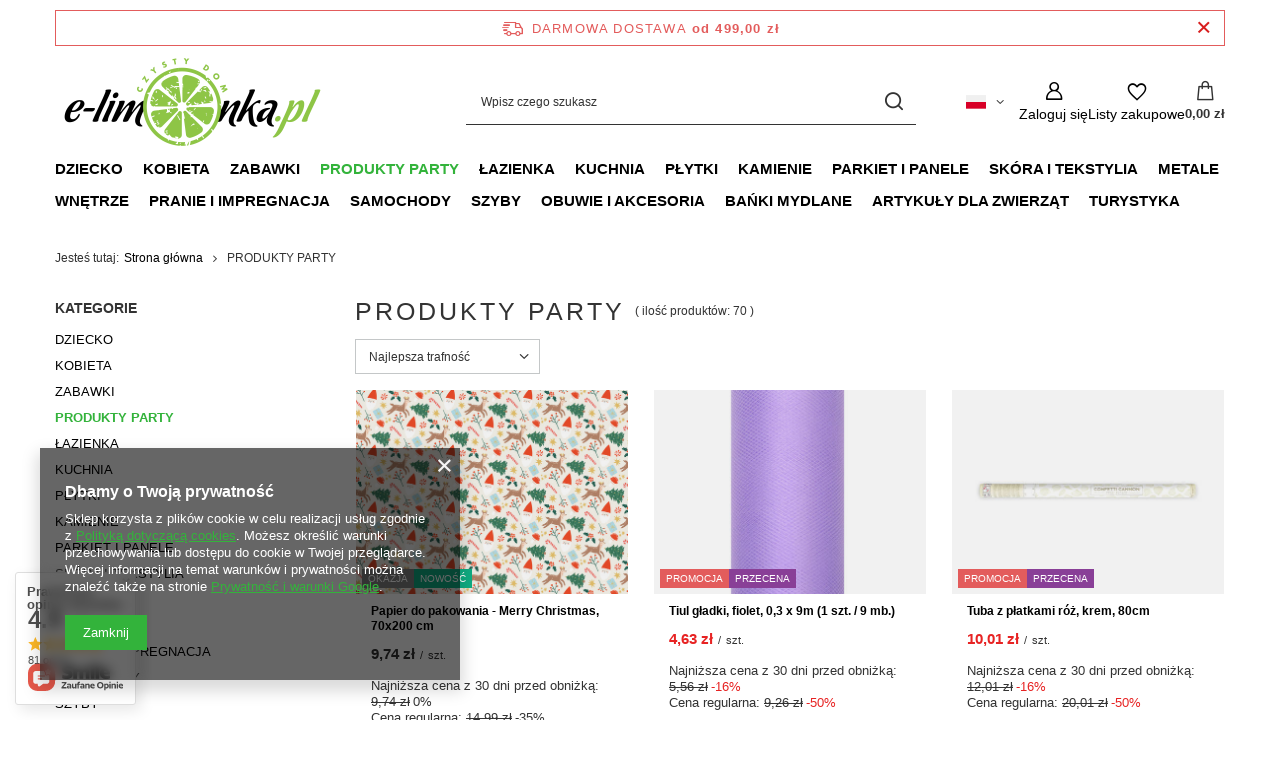

--- FILE ---
content_type: text/html; charset=utf-8
request_url: https://e-limonka.pl/pol_m_PRODUKTY-PARTY-2985.html
body_size: 29874
content:
<!DOCTYPE html>
<html lang="pl" class="--freeShipping --vat --gross " ><head><link rel="preload" as="image" fetchpriority="high" media="(max-width: 420px)" href="/hpeciai/b76a267173ae8b5fc52e603fca249ffe/pol_is_Papier-do-pakowania-Merry-Christmas-70x200-cm-234137jpg"><link rel="preload" as="image" fetchpriority="high" media="(min-width: 420.1px)" href="/hpeciai/ec940ffffdce40feb11c845ad84b2935/pol_il_Papier-do-pakowania-Merry-Christmas-70x200-cm-234137jpg"><link rel="preload" as="image" fetchpriority="high" media="(max-width: 420px)" href="/hpeciai/832bf70724bed8b132411af777b222f9/pol_is_Tiul-gladki-fiolet-0-3-x-9m-1-szt-9-mb-172645jpg"><link rel="preload" as="image" fetchpriority="high" media="(min-width: 420.1px)" href="/hpeciai/aeba895ec9f0e1b8e99e92c6ab4f7c4f/pol_il_Tiul-gladki-fiolet-0-3-x-9m-1-szt-9-mb-172645jpg"><meta name="viewport" content="initial-scale = 1.0, maximum-scale = 5.0, width=device-width, viewport-fit=cover"><meta http-equiv="Content-Type" content="text/html; charset=utf-8"><meta http-equiv="X-UA-Compatible" content="IE=edge"><title>PRODUKTY PARTY </title><meta name="keywords" content="PRODUKTY PARTY | chemia profesjonalna DR OK HG BONA OSMO NIKWAX"><meta name="description" content="PRODUKTY PARTY | "><link rel="icon" href="/gfx/pol/favicon.ico"><meta name="theme-color" content="#33b33b"><meta name="msapplication-navbutton-color" content="#33b33b"><meta name="apple-mobile-web-app-status-bar-style" content="#33b33b"><link rel="stylesheet" type="text/css" href="/gfx/pol/search_style.css.gzip?r=1765442856"><script>var app_shop={urls:{prefix:'data="/gfx/'.replace('data="', '')+'pol/',graphql:'/graphql/v1/'},vars:{meta:{viewportContent:'initial-scale = 1.0, maximum-scale = 5.0, width=device-width, viewport-fit=cover'},priceType:'gross',priceTypeVat:true,productDeliveryTimeAndAvailabilityWithBasket:false,geoipCountryCode:'US',fairShopLogo: { enabled: false, image: '/gfx/standards/safe_light.svg'},currency:{id:'PLN',symbol:'zł',country:'pl',format:'###,##0.00',beforeValue:false,space:true,decimalSeparator:',',groupingSeparator:' '},language:{id:'pol',symbol:'pl',name:'Polski'},omnibus:{enabled:true,rebateCodeActivate:false,hidePercentageDiscounts:false,},},txt:{priceTypeText:' brutto',},fn:{},fnrun:{},files:[],graphql:{}};const getCookieByName=(name)=>{const value=`; ${document.cookie}`;const parts = value.split(`; ${name}=`);if(parts.length === 2) return parts.pop().split(';').shift();return false;};if(getCookieByName('freeeshipping_clicked')){document.documentElement.classList.remove('--freeShipping');}if(getCookieByName('rabateCode_clicked')){document.documentElement.classList.remove('--rabateCode');}function hideClosedBars(){const closedBarsArray=JSON.parse(localStorage.getItem('closedBars'))||[];if(closedBarsArray.length){const styleElement=document.createElement('style');styleElement.textContent=`${closedBarsArray.map((el)=>`#${el}`).join(',')}{display:none !important;}`;document.head.appendChild(styleElement);}}hideClosedBars();</script><meta name="robots" content="index,follow"><meta name="rating" content="general"><meta name="Author" content="LIMONKA na bazie IdoSell (www.idosell.com/shop).">
<!-- Begin LoginOptions html -->

<style>
#client_new_social .service_item[data-name="service_Apple"]:before, 
#cookie_login_social_more .service_item[data-name="service_Apple"]:before,
.oscop_contact .oscop_login__service[data-service="Apple"]:before {
    display: block;
    height: 2.6rem;
    content: url('/gfx/standards/apple.svg?r=1743165583');
}
.oscop_contact .oscop_login__service[data-service="Apple"]:before {
    height: auto;
    transform: scale(0.8);
}
#client_new_social .service_item[data-name="service_Apple"]:has(img.service_icon):before,
#cookie_login_social_more .service_item[data-name="service_Apple"]:has(img.service_icon):before,
.oscop_contact .oscop_login__service[data-service="Apple"]:has(img.service_icon):before {
    display: none;
}
</style>

<!-- End LoginOptions html -->

<!-- Open Graph -->
<meta property="og:type" content="website"><meta property="og:url" content="https://e-limonka.pl/pol_m_PRODUKTY-PARTY-2985.html
"><meta property="og:title" content="PRODUKTY PARTY "><meta property="og:description" content="PRODUKTY PARTY | "><meta property="og:site_name" content="LIMONKA"><meta property="og:locale" content="pl_PL"><meta property="og:locale:alternate" content="en_GB"><meta property="og:locale:alternate" content="de_DE"><meta property="og:image" content="https://e-limonka.pl/hpeciai/d78ec43f29c8ceff9053c76205767efd/pol_pl_Papier-do-pakowania-Merry-Christmas-70x200-cm-234137_1.jpg"><meta property="og:image:width" content="450"><meta property="og:image:height" content="338"><link rel="manifest" href="https://e-limonka.pl/data/include/pwa/1/manifest.json?t=3"><meta name="apple-mobile-web-app-capable" content="yes"><meta name="apple-mobile-web-app-status-bar-style" content="black"><meta name="apple-mobile-web-app-title" content="e-limonka.pl"><link rel="apple-touch-icon" href="/data/include/pwa/1/icon-128.png"><link rel="apple-touch-startup-image" href="/data/include/pwa/1/logo-512.png" /><meta name="msapplication-TileImage" content="/data/include/pwa/1/icon-144.png"><meta name="msapplication-TileColor" content="#2F3BA2"><meta name="msapplication-starturl" content="/"><script type="application/javascript">var _adblock = true;</script><script async src="/data/include/advertising.js"></script><script type="application/javascript">var statusPWA = {
                online: {
                    txt: "Połączono z internetem",
                    bg: "#5fa341"
                },
                offline: {
                    txt: "Brak połączenia z internetem",
                    bg: "#eb5467"
                }
            }</script><script async type="application/javascript" src="/ajax/js/pwa_online_bar.js?v=1&r=6"></script><script type="application/javascript" src="/ajax/js/webpush_subscription.js?v=1&r=4"></script><script type="application/javascript">WebPushHandler.publicKey = 'BGFCVTLgNqp0UvEeVAeIEbcHNmcciwjeRfcDDi/elbteyWvq02SvlsJOx+D1kbVKCzhEUU3dx3qLyGFj7URWMdU=';WebPushHandler.version = '1';WebPushHandler.setPermissionValue();</script><script >
window.dataLayer = window.dataLayer || [];
window.gtag = function gtag() {
dataLayer.push(arguments);
}
gtag('consent', 'default', {
'ad_storage': 'denied',
'analytics_storage': 'denied',
'ad_personalization': 'denied',
'ad_user_data': 'denied',
'wait_for_update': 500
});

gtag('set', 'ads_data_redaction', true);
</script><script  class='google_consent_mode_update'>
gtag('consent', 'update', {
'ad_storage': 'granted',
'analytics_storage': 'granted',
'ad_personalization': 'granted',
'ad_user_data': 'granted'
});
</script>
<!-- End Open Graph -->

<link rel="canonical" href="https://e-limonka.pl/pol_m_PRODUKTY-PARTY-2985.html" />
<link rel="alternate" hreflang="en" href="https://e-limonka.pl/eng_m_PRODUKTY-PARTY-2985.html" />
<link rel="alternate" hreflang="de" href="https://e-limonka.pl/ger_m_PRODUKTY-PARTY-2985.html" />
<link rel="alternate" hreflang="pl" href="https://e-limonka.pl/pol_m_PRODUKTY-PARTY-2985.html" />
<link rel="stylesheet" type="text/css" href="/data/designs/60dd8e70bb8d74.72606172_74/gfx/pol/custom.css.gzip?r=1765443540">
<!-- Begin additional html or js -->


<!--5|1|4-->
<meta name="google-site-verification" content="-V8FMcc_1kzQcOrvpXBr6hKxepGSQu8ZPHxt20B0-Do" />

<!-- End additional html or js -->
</head><body><div id="container" class="search_page container max-width-1200"><header class=" commercial_banner"><script class="ajaxLoad">app_shop.vars.vat_registered="true";app_shop.vars.currency_format="###,##0.00";app_shop.vars.currency_before_value=false;app_shop.vars.currency_space=true;app_shop.vars.symbol="zł";app_shop.vars.id="PLN";app_shop.vars.baseurl="http://e-limonka.pl/";app_shop.vars.sslurl="https://e-limonka.pl/";app_shop.vars.curr_url="%2Fpol_m_PRODUKTY-PARTY-2985.html";var currency_decimal_separator=',';var currency_grouping_separator=' ';app_shop.vars.blacklist_extension=["exe","com","swf","js","php"];app_shop.vars.blacklist_mime=["application/javascript","application/octet-stream","message/http","text/javascript","application/x-deb","application/x-javascript","application/x-shockwave-flash","application/x-msdownload"];app_shop.urls.contact="/contact-pol.html";</script><div id="viewType" style="display:none"></div><div id="menu_skip" class="menu_skip"><a href="#layout" class="btn --outline --medium menu_skip__link --layout">Przejdź do zawartości strony</a><a href="#menu_categories" class="btn --outline --medium menu_skip__link --menu">Przejdź do kategorii</a></div><div id="freeShipping" class="freeShipping"><span class="freeShipping__info">Darmowa dostawa</span><strong class="freeShipping__val">
				od 
				499,00 zł</strong><a href="" class="freeShipping__close" aria-label="Zamknij pasek informacyjny"></a></div><div id="logo" class="d-flex align-items-center"><a href="/" target="_self" aria-label="Logo sklepu"><img src="/data/gfx/mask/pol/logo_1_big.jpg" alt="chemia profesjonalna w Twoim domu" width="2200" height="800"></a></div><form action="https://e-limonka.pl/search.php" method="get" id="menu_search" class="menu_search"><a href="#showSearchForm" class="menu_search__mobile" aria-label="Szukaj"></a><div class="menu_search__block"><div class="menu_search__item --input"><input class="menu_search__input" type="text" name="text" autocomplete="off" placeholder="Wpisz czego szukasz" aria-label="Wpisz czego szukasz"><button class="menu_search__submit" type="submit" aria-label="Szukaj"></button></div><div class="menu_search__item --results search_result"></div></div></form><div id="menu_top" class="menu_top"><div id="menu_settings" class="align-items-center justify-content-center justify-content-lg-end"><div class="open_trigger hover__wrapper --hover_touch" tabindex="0" aria-label="Kliknij, aby zmienić język, walutę"><span class="d-none d-md-inline-block flag flag_pol"></span><i class="icon-angle-down d-none d-md-inline-block"></i><form class="hover__element --right" action="https://e-limonka.pl/settings.php" method="post"><ul><li><div class="form-group"><span class="menu_settings_lang_label">Język</span><div class="radio"><label><input type="radio" name="lang" checked value="pol"><span class="flag flag_pol"></span><span>pl</span></label></div><div class="radio"><label><input type="radio" name="lang" value="eng"><span class="flag flag_eng"></span><span>en</span></label></div><div class="radio"><label><input type="radio" name="lang" value="ger"><span class="flag flag_ger"></span><span>de</span></label></div></div></li><li><div class="form-group"><span for="menu_settings_curr">Waluta</span><div class="select-after"><select class="form-control" name="curr" id="menu_settings_curr" aria-label="Waluta"><option value="PLN" selected>zł</option><option value="EUR">€ (1 zł = 0.2378€)
																</option></select></div></div></li><li class="buttons"><button class="btn --solid --large" type="submit">
									Zastosuj zmiany
								</button></li></ul></form></div></div><div class="account_links"><a class="account_links__item" href="https://e-limonka.pl/login.php" aria-label="Zaloguj się"><span class="account_links__text --logged-out">Zaloguj się</span></a></div><div class="shopping_list_top hover__wrapper" data-empty="true"><a href="https://e-limonka.pl/pl/shoppinglist/" class="wishlist_link slt_link --empty" aria-label="Listy zakupowe"><span class="slt_link__text">Listy zakupowe</span></a><div class="slt_lists hover__element"><ul class="slt_lists__nav"><li class="slt_lists__nav_item" data-list_skeleton="true" data-list_id="true" data-shared="true"><a href="#" class="slt_lists__nav_link" data-list_href="true"><span class="slt_lists__nav_name" data-list_name="true"></span><span class="slt_lists__count" data-list_count="true">0</span></a></li><li class="slt_lists__nav_item --empty"><a class="slt_lists__nav_link --empty" href="https://e-limonka.pl/pl/shoppinglist/"><span class="slt_lists__nav_name" data-list_name="true">Lista zakupowa</span><span class="slt_lists__count" data-list_count="true">0</span></a></li></ul></div></div><div id="menu_basket" class="top_basket hover__wrapper --skeleton --mobile_hide"><a class="top_basket__sub" title="Przejdź do koszyka" href="/basketedit.php" aria-label="Wartość koszyka: 0,00 zł"><span class="badge badge-info"></span><strong class="top_basket__price">0,00 zł</strong></a><div class="top_basket__express_checkout_container"><express-checkout type="basket"></express-checkout></div><script>
        app_shop.vars.cache_html = true;
      </script><div class="top_basket__details hover__element --skeleton"><div class="top_basket__skeleton --name"></div><div class="top_basket__skeleton --product"></div><div class="top_basket__skeleton --product"></div><div class="top_basket__skeleton --product --last"></div><div class="top_basket__skeleton --sep"></div><div class="top_basket__skeleton --summary"></div></div></div><template id="top_basket_product"><div class="top_basket__product"><a class="top_basket__img" title=""><picture><source type="image/webp" srcset=""></source><img src="" alt=""></picture></a><a class="top_basket__link" title=""></a><div class="top_basket__prices"><span class="top_basket__price"></span><span class="top_basket__unit"></span><span class="top_basket__vat"></span></div></div></template><template id="top_basket_summary"><div class="top_basket__summary_shipping_free"><span class="top_basket__summary_label --freeshipping_limit">Do darmowej dostawy brakuje <span class="top_basket__summary_value"></span></span><span class="progress_bar"><span class="progress_bar__value"></span></span></div><div class="top_basket__summary_item --worth"><span class="top_basket__summary_label">Wartość zamówienia:</span><b class="top_basket__summary_value"></b></div><div class="top_basket__summary_item --shipping"><span class="top_basket__summary_label">Koszt przesyłki:</span><b class="top_basket__summary_value"></b></div><div class="top_basket__buttons"><a class="btn --solid --large" data-ec-class="btn --outline --large" title="Przejdź do koszyka" href="/basketedit.php">
        Przejdź do koszyka
      </a><div id="top_basket__express_checkout_placeholder"></div></div></template><template id="top_basket_details"><div class="top_basket__details hover__element"><div class="top_basket__details_sub"><div class="headline"><span class="headline__name">Twój koszyk (<span class="top_basket__count"></span>)</span></div><div class="top_basket__products"></div><div class="top_basket__summary"></div></div></div></template></div><nav id="menu_categories" class="wide" aria-label="Kategorie główne"><button type="button" class="navbar-toggler" aria-label="Menu"><i class="icon-reorder"></i></button><div class="navbar-collapse" id="menu_navbar"><ul class="navbar-nav mx-md-n2"><li class="nav-item"><span class="nav-link-wrapper"><a  href="/pol_m_DZIECKO-405.html" target="_self" title="DZIECKO" class="nav-link --l1" >DZIECKO</a><button class="nav-link-expand" type="button" aria-label="DZIECKO, Menu"></button></span><ul class="navbar-subnav"><li class="nav-header"><a href="#backLink" class="nav-header__backLink"><i class="icon-angle-left"></i></a><a  href="/pol_m_DZIECKO-405.html" target="_self" title="DZIECKO" class="nav-link --l1" >DZIECKO</a></li><li class="nav-item"><a  href="/pol_m_DZIECKO_AKCESORIA-DOMOWE-379.html" target="_self" title="AKCESORIA DOMOWE" class="nav-link --l2" >AKCESORIA DOMOWE</a><ul class="navbar-subsubnav"><li class="nav-header"><a href="#backLink" class="nav-header__backLink"><i class="icon-angle-left"></i></a><a  href="/pol_m_DZIECKO_AKCESORIA-DOMOWE-379.html" target="_self" title="AKCESORIA DOMOWE" class="nav-link --l2" >AKCESORIA DOMOWE</a></li><li class="nav-item"><a  href="/pol_m_DZIECKO_AKCESORIA-DOMOWE_NACZYNIA-384.html" target="_self" title="NACZYNIA" class="nav-link --l3" >NACZYNIA</a></li><li class="nav-item"><a  href="/pol_m_DZIECKO_AKCESORIA-DOMOWE_PODKLADKI-385.html" target="_self" title="PODKŁADKI" class="nav-link --l3" >PODKŁADKI</a></li><li class="nav-item"><a  href="/pol_m_DZIECKO_AKCESORIA-DOMOWE_AKCESORIA-386.html" target="_self" title="AKCESORIA" class="nav-link --l3" >AKCESORIA</a></li><li class="nav-item"><a  href="/pol_m_DZIECKO_AKCESORIA-DOMOWE_KUBKI-SZKLANKI-388.html" target="_self" title="KUBKI SZKLANKI" class="nav-link --l3" >KUBKI SZKLANKI</a></li><li class="nav-item"><a  href="/pol_m_DZIECKO_AKCESORIA-DOMOWE_BIDONY-389.html" target="_self" title="BIDONY" class="nav-link --l3" >BIDONY</a></li><li class="nav-item"><a  href="/pol_m_DZIECKO_AKCESORIA-DOMOWE_SZTUCCE-408.html" target="_self" title="SZTUĆCE" class="nav-link --l3" >SZTUĆCE</a></li><li class="nav-item"><a  href="/pol_m_DZIECKO_AKCESORIA-DOMOWE_BUTELKI-TERMICZNE-501.html" target="_self" title="BUTELKI TERMICZNE" class="nav-link --l3" >BUTELKI TERMICZNE</a></li><li class="nav-item"><a  href="/pol_m_DZIECKO_AKCESORIA-DOMOWE_POZOSTALE-2932.html" target="_self" title="POZOSTAŁE" class="nav-link --l3" >POZOSTAŁE</a></li></ul></li><li class="nav-item empty"><a  href="/pol_m_DZIECKO_BEZPIECZENSTWO-407.html" target="_self" title="BEZPIECZEŃSTWO" class="nav-link --l2" >BEZPIECZEŃSTWO</a></li><li class="nav-item"><a  href="/pol_m_DZIECKO_WOZKI-409.html" target="_self" title="WÓZKI" class="nav-link --l2" >WÓZKI</a><ul class="navbar-subsubnav"><li class="nav-header"><a href="#backLink" class="nav-header__backLink"><i class="icon-angle-left"></i></a><a  href="/pol_m_DZIECKO_WOZKI-409.html" target="_self" title="WÓZKI" class="nav-link --l2" >WÓZKI</a></li><li class="nav-item"><a  href="/pol_m_DZIECKO_WOZKI_ACESORIA-DO-WOZKOW-NOSIDELEK-416.html" target="_self" title="ACESORIA DO WÓZKÓW/NOSIDEŁEK" class="nav-link --l3" >ACESORIA DO WÓZKÓW/NOSIDEŁEK</a></li></ul></li><li class="nav-item empty"><a  href="/pol_m_DZIECKO_AKCESORIA-SAMOCHODOWE-412.html" target="_self" title="AKCESORIA SAMOCHODOWE" class="nav-link --l2" >AKCESORIA SAMOCHODOWE</a></li><li class="nav-item empty"><a  href="/pol_m_DZIECKO_GRYZAKI-415.html" target="_self" title="GRYZAKI" class="nav-link --l2" >GRYZAKI</a></li><li class="nav-item empty"><a  href="/pol_m_DZIECKO_PLECAKI-418.html" target="_self" title="PLECAKI" class="nav-link --l2" >PLECAKI</a></li><li class="nav-item empty"><a  href="/pol_m_DZIECKO_RECZNIKI-SZYBKOSCHNACE-421.html" target="_self" title="RĘCZNIKI SZYBKOSCHNĄCE" class="nav-link --l2" >RĘCZNIKI SZYBKOSCHNĄCE</a></li><li class="nav-item empty"><a  href="/pol_m_DZIECKO_KOCYKI-423.html" target="_self" title="KOCYKI" class="nav-link --l2" >KOCYKI</a></li><li class="nav-item empty"><a  href="/pol_m_DZIECKO_AKCESORIA-424.html" target="_self" title="AKCESORIA" class="nav-link --l2" >AKCESORIA</a></li><li class="nav-item empty"><a  href="/pol_m_DZIECKO_SLINIAKI-467.html" target="_self" title="ŚLINIAKI" class="nav-link --l2" >ŚLINIAKI</a></li><li class="nav-item empty"><a  href="/pol_m_DZIECKO_AKCESORIA-BIUROWE-481.html" target="_self" title="AKCESORIA BIUROWE" class="nav-link --l2" >AKCESORIA BIUROWE</a></li><li class="nav-item empty"><a  href="/pol_m_DZIECKO_AKCESORIA-SZKOLNE-482.html" target="_self" title="AKCESORIA SZKOLNE" class="nav-link --l2" >AKCESORIA SZKOLNE</a></li><li class="nav-item empty"><a  href="/pol_m_DZIECKO_MASECZKI-OCHRONNE-507.html" target="_self" title="MASECZKI OCHRONNE" class="nav-link --l2" >MASECZKI OCHRONNE</a></li><li class="nav-item empty"><a  href="/pol_m_DZIECKO_PARASOLE-523.html" target="_self" title="PARASOLE" class="nav-link --l2" >PARASOLE</a></li><li class="nav-item empty"><a  href="/pol_m_DZIECKO_WORKI-533.html" target="_self" title="WORKI" class="nav-link --l2" >WORKI</a></li><li class="nav-item empty"><a  href="/pol_m_DZIECKO_PAMIETNIKI-NOTESY-541.html" target="_self" title="PAMIĘTNIKI NOTESY" class="nav-link --l2" >PAMIĘTNIKI NOTESY</a></li><li class="nav-item empty"><a  href="/pol_m_DZIECKO_LAMPKI-NOCNE-549.html" target="_self" title="LAMPKI NOCNE" class="nav-link --l2" >LAMPKI NOCNE</a></li><li class="nav-item empty"><a  href="/pol_m_DZIECKO_DEKORACJE-POKOJU-553.html" target="_self" title="DEKORACJE POKOJU" class="nav-link --l2" >DEKORACJE POKOJU</a></li><li class="nav-item empty"><a  href="/pol_m_DZIECKO_SMOCZKI-3176.html" target="_self" title="SMOCZKI" class="nav-link --l2" >SMOCZKI</a></li></ul></li><li class="nav-item"><span class="nav-link-wrapper"><a  href="/pol_m_KOBIETA-534.html" target="_self" title="KOBIETA" class="nav-link --l1" >KOBIETA</a><button class="nav-link-expand" type="button" aria-label="KOBIETA, Menu"></button></span><ul class="navbar-subnav"><li class="nav-header"><a href="#backLink" class="nav-header__backLink"><i class="icon-angle-left"></i></a><a  href="/pol_m_KOBIETA-534.html" target="_self" title="KOBIETA" class="nav-link --l1" >KOBIETA</a></li><li class="nav-item empty"><a  href="/pol_m_KOBIETA_TORBY-513.html" target="_self" title="TORBY" class="nav-link --l2" >TORBY</a></li><li class="nav-item empty"><a  href="/pol_m_KOBIETA_PORTMONETKI-535.html" target="_self" title="PORTMONETKI" class="nav-link --l2" >PORTMONETKI</a></li><li class="nav-item empty"><a  href="/pol_m_KOBIETA_KOSMETYCZKI-536.html" target="_self" title="KOSMETYCZKI" class="nav-link --l2" >KOSMETYCZKI</a></li><li class="nav-item empty"><a  href="/pol_m_KOBIETA_PLECAKI-537.html" target="_self" title="PLECAKI" class="nav-link --l2" >PLECAKI</a></li></ul></li><li class="nav-item"><span class="nav-link-wrapper"><a  href="/pol_m_ZABAWKI-372.html" target="_self" title="ZABAWKI" class="nav-link --l1" >ZABAWKI</a><button class="nav-link-expand" type="button" aria-label="ZABAWKI, Menu"></button></span><ul class="navbar-subnav"><li class="nav-header"><a href="#backLink" class="nav-header__backLink"><i class="icon-angle-left"></i></a><a  href="/pol_m_ZABAWKI-372.html" target="_self" title="ZABAWKI" class="nav-link --l1" >ZABAWKI</a></li><li class="nav-item empty"><a  href="/pol_m_ZABAWKI_PUZZLE-373.html" target="_self" title="PUZZLE" class="nav-link --l2" >PUZZLE</a></li><li class="nav-item empty"><a  href="/pol_m_ZABAWKI_GRY-374.html" target="_self" title="GRY" class="nav-link --l2" >GRY</a></li><li class="nav-item empty"><a  href="/pol_m_ZABAWKI_UKLADANKI-375.html" target="_self" title="UKŁADANKI" class="nav-link --l2" >UKŁADANKI</a></li><li class="nav-item empty"><a  href="/pol_m_ZABAWKI_PLUSZAKI-376.html" target="_self" title="PLUSZAKI" class="nav-link --l2" >PLUSZAKI</a></li><li class="nav-item empty"><a  href="/pol_m_ZABAWKI_AKCESORIA-DLA-DZIEWCZYNEK-377.html" target="_self" title="AKCESORIA DLA DZIEWCZYNEK" class="nav-link --l2" >AKCESORIA DLA DZIEWCZYNEK</a></li><li class="nav-item empty"><a  href="/pol_m_ZABAWKI_OGRODOWE-381.html" target="_self" title="OGRODOWE" class="nav-link --l2" >OGRODOWE</a></li><li class="nav-item empty"><a  href="/pol_m_ZABAWKI_ZABAWKI-KREATYWNE-382.html" target="_self" title="ZABAWKI KREATYWNE" class="nav-link --l2" >ZABAWKI KREATYWNE</a></li><li class="nav-item"><a  href="/pol_m_ZABAWKI_ARTYKULY-PLASTYCZNE-383.html" target="_self" title="ARTYKUŁY PLASTYCZNE" class="nav-link --l2" >ARTYKUŁY PLASTYCZNE</a><ul class="navbar-subsubnav"><li class="nav-header"><a href="#backLink" class="nav-header__backLink"><i class="icon-angle-left"></i></a><a  href="/pol_m_ZABAWKI_ARTYKULY-PLASTYCZNE-383.html" target="_self" title="ARTYKUŁY PLASTYCZNE" class="nav-link --l2" >ARTYKUŁY PLASTYCZNE</a></li><li class="nav-item"><a  href="/pol_m_ZABAWKI_ARTYKULY-PLASTYCZNE_FLAMASTRY-391.html" target="_self" title="FLAMASTRY" class="nav-link --l3" >FLAMASTRY</a></li><li class="nav-item"><a  href="/pol_m_ZABAWKI_ARTYKULY-PLASTYCZNE_FARBY-392.html" target="_self" title="FARBY" class="nav-link --l3" >FARBY</a></li><li class="nav-item"><a  href="/pol_m_ZABAWKI_ARTYKULY-PLASTYCZNE_KREDKI-393.html" target="_self" title="KREDKI" class="nav-link --l3" >KREDKI</a></li><li class="nav-item"><a  href="/pol_m_ZABAWKI_ARTYKULY-PLASTYCZNE_STEMPELKI-394.html" target="_self" title="STEMPELKI" class="nav-link --l3" >STEMPELKI</a></li><li class="nav-item"><a  href="/pol_m_ZABAWKI_ARTYKULY-PLASTYCZNE_KOLOROWANKI-395.html" target="_self" title="KOLOROWANKI" class="nav-link --l3" >KOLOROWANKI</a></li><li class="nav-item"><a  href="/pol_m_ZABAWKI_ARTYKULY-PLASTYCZNE_KREDY-402.html" target="_self" title="KREDY" class="nav-link --l3" >KREDY</a></li><li class="nav-item"><a  href="/pol_m_ZABAWKI_ARTYKULY-PLASTYCZNE_NAKLEJKI-403.html" target="_self" title="NAKLEJKI" class="nav-link --l3" >NAKLEJKI</a></li><li class="nav-item"><a  href="/pol_m_ZABAWKI_ARTYKULY-PLASTYCZNE_ZESTAWY-ARTYSTYCZNE-506.html" target="_self" title="ZESTAWY ARTYSTYCZNE" class="nav-link --l3" >ZESTAWY ARTYSTYCZNE</a></li><li class="nav-item"><a  href="/pol_m_ZABAWKI_ARTYKULY-PLASTYCZNE_PEDZLE-2927.html" target="_self" title="PĘDZLE" class="nav-link --l3" >PĘDZLE</a></li><li class="nav-item"><a  href="/pol_m_ZABAWKI_ARTYKULY-PLASTYCZNE_POZOSTALE-2928.html" target="_self" title="POZOSTAŁE" class="nav-link --l3" >POZOSTAŁE</a></li></ul></li><li class="nav-item empty"><a  href="/pol_m_ZABAWKI_KAPIELOWE-387.html" target="_self" title="KĄPIELOWE" class="nav-link --l2" >KĄPIELOWE</a></li><li class="nav-item empty"><a  href="/pol_m_ZABAWKI_PILKI-390.html" target="_self" title="PIŁKI" class="nav-link --l2" >PIŁKI</a></li><li class="nav-item"><a  href="/pol_m_ZABAWKI_KLOCKI-404.html" target="_self" title="KLOCKI" class="nav-link --l2" >KLOCKI</a><ul class="navbar-subsubnav"><li class="nav-header"><a href="#backLink" class="nav-header__backLink"><i class="icon-angle-left"></i></a><a  href="/pol_m_ZABAWKI_KLOCKI-404.html" target="_self" title="KLOCKI" class="nav-link --l2" >KLOCKI</a></li><li class="nav-item"><a  href="/pol_m_ZABAWKI_KLOCKI_MAGNETYCZNE-3117.html" target="_self" title="MAGNETYCZNE" class="nav-link --l3" >MAGNETYCZNE</a></li><li class="nav-item"><a  href="/pol_m_ZABAWKI_KLOCKI_KONSTRUKCYJNE-3175.html" target="_self" title="KONSTRUKCYJNE" class="nav-link --l3" >KONSTRUKCYJNE</a></li><li class="nav-item"><a  href="/pol_m_ZABAWKI_KLOCKI_DREWNIANE-3177.html" target="_self" title="DREWNIANE" class="nav-link --l3" >DREWNIANE</a></li></ul></li><li class="nav-item empty"><a  href="/pol_m_ZABAWKI_AKCESORIA-DLA-NIEMOWLAT-422.html" target="_self" title="AKCESORIA DLA NIEMOWLĄT" class="nav-link --l2" >AKCESORIA DLA NIEMOWLĄT</a></li><li class="nav-item empty"><a  href="/pol_m_ZABAWKI_KARTY-463.html" target="_self" title="KARTY" class="nav-link --l2" >KARTY</a></li><li class="nav-item empty"><a  href="/pol_m_ZABAWKI_LAMIGLOWKI-466.html" target="_self" title="ŁAMIGŁÓWKI" class="nav-link --l2" >ŁAMIGŁÓWKI</a></li><li class="nav-item empty"><a  href="/pol_m_ZABAWKI_PACYNKI-499.html" target="_self" title="PACYNKI" class="nav-link --l2" >PACYNKI</a></li><li class="nav-item empty"><a  href="/pol_m_ZABAWKI_LALKI-508.html" target="_self" title="LALKI" class="nav-link --l2" >LALKI</a></li><li class="nav-item empty"><a  href="/pol_m_ZABAWKI_AKCESORIA-DLA-LALEK-2988.html" target="_self" title="AKCESORIA DLA LALEK" class="nav-link --l2" >AKCESORIA DLA LALEK</a></li><li class="nav-item empty"><a  href="/pol_m_ZABAWKI_TATUAZE-DLA-DZIECI-512.html" target="_self" title="TATUAŻE DLA DZIECI" class="nav-link --l2" >TATUAŻE DLA DZIECI</a></li><li class="nav-item empty"><a  href="/pol_m_ZABAWKI_GRZECHOTKI-546.html" target="_self" title="GRZECHOTKI" class="nav-link --l2" >GRZECHOTKI</a></li><li class="nav-item empty"><a  href="/pol_m_ZABAWKI_POJAZDY-552.html" target="_self" title="POJAZDY" class="nav-link --l2" >POJAZDY</a></li><li class="nav-item empty"><a  href="/pol_m_ZABAWKI_KALEJDOSKOP-555.html" target="_self" title="KALEJDOSKOP" class="nav-link --l2" >KALEJDOSKOP</a></li><li class="nav-item empty"><a  href="/pol_m_ZABAWKI_zestawy-doswiadczalne-2938.html" target="_self" title="zestawy doświadczalne" class="nav-link --l2" >zestawy doświadczalne</a></li><li class="nav-item empty"><a  href="/pol_m_ZABAWKI_PLAC-ZABAW-2943.html" target="_self" title="PLAC ZABAW" class="nav-link --l2" >PLAC ZABAW</a></li><li class="nav-item"><a  href="/pol_m_ZABAWKI_BASENY-I-ZABAWKI-DO-WODY-2996.html" target="_self" title="BASENY I ZABAWKI DO WODY" class="nav-link --l2" >BASENY I ZABAWKI DO WODY</a><ul class="navbar-subsubnav"><li class="nav-header"><a href="#backLink" class="nav-header__backLink"><i class="icon-angle-left"></i></a><a  href="/pol_m_ZABAWKI_BASENY-I-ZABAWKI-DO-WODY-2996.html" target="_self" title="BASENY I ZABAWKI DO WODY" class="nav-link --l2" >BASENY I ZABAWKI DO WODY</a></li><li class="nav-item"><a  href="/pol_m_ZABAWKI_BASENY-I-ZABAWKI-DO-WODY_BASENY-2997.html" target="_self" title="BASENY" class="nav-link --l3" >BASENY</a></li><li class="nav-item"><a  href="/pol_m_ZABAWKI_BASENY-I-ZABAWKI-DO-WODY_AKCESORIA-DO-PLYWANIA-2998.html" target="_self" title="AKCESORIA DO PŁYWANIA" class="nav-link --l3" >AKCESORIA DO PŁYWANIA</a></li><li class="nav-item"><a  href="/pol_m_ZABAWKI_BASENY-I-ZABAWKI-DO-WODY_ZABAWKI-WODNE-2999.html" target="_self" title="ZABAWKI WODNE" class="nav-link --l3" >ZABAWKI WODNE</a></li><li class="nav-item"><a  href="/pol_m_ZABAWKI_BASENY-I-ZABAWKI-DO-WODY_POZOSTALE-3000.html" target="_self" title="POZOSTAŁE" class="nav-link --l3" >POZOSTAŁE</a></li></ul></li><li class="nav-item"><a  href="/pol_m_ZABAWKI_EDUKACYJNE-3002.html" target="_self" title="EDUKACYJNE" class="nav-link --l2" >EDUKACYJNE</a><ul class="navbar-subsubnav"><li class="nav-header"><a href="#backLink" class="nav-header__backLink"><i class="icon-angle-left"></i></a><a  href="/pol_m_ZABAWKI_EDUKACYJNE-3002.html" target="_self" title="EDUKACYJNE" class="nav-link --l2" >EDUKACYJNE</a></li><li class="nav-item"><a  href="/pol_m_ZABAWKI_EDUKACYJNE_INSTRUMENTY-MUZYCZNE-3007.html" target="_self" title="INSTRUMENTY MUZYCZNE" class="nav-link --l3" >INSTRUMENTY MUZYCZNE</a></li><li class="nav-item"><a  href="/pol_m_ZABAWKI_EDUKACYJNE_ODGRYWANIE-ROL-3008.html" target="_self" title="ODGRYWANIE RÓL" class="nav-link --l3" >ODGRYWANIE RÓL</a></li><li class="nav-item"><a  href="/pol_m_ZABAWKI_EDUKACYJNE_POMOCE-DYDAKTYCZNE-3009.html" target="_self" title="POMOCE DYDAKTYCZNE" class="nav-link --l3" >POMOCE DYDAKTYCZNE</a></li><li class="nav-item"><a  href="/pol_m_ZABAWKI_EDUKACYJNE_KSIAZKI-I-KSIAZECZKI-3032.html" target="_self" title="KSIĄŻKI I KSIĄŻECZKI" class="nav-link --l3" >KSIĄŻKI I KSIĄŻECZKI</a></li><li class="nav-item"><a  href="/pol_m_ZABAWKI_EDUKACYJNE_SENSORYCZNE-3174.html" target="_self" title="SENSORYCZNE" class="nav-link --l3" >SENSORYCZNE</a></li></ul></li><li class="nav-item"><a  href="/pol_m_ZABAWKI_AGD-3005.html" target="_self" title="AGD" class="nav-link --l2" >AGD</a><ul class="navbar-subsubnav"><li class="nav-header"><a href="#backLink" class="nav-header__backLink"><i class="icon-angle-left"></i></a><a  href="/pol_m_ZABAWKI_AGD-3005.html" target="_self" title="AGD" class="nav-link --l2" >AGD</a></li><li class="nav-item"><a  href="/pol_m_ZABAWKI_AGD_SKLEPY-I-KASY-3006.html" target="_self" title="SKLEPY I KASY" class="nav-link --l3" >SKLEPY I KASY</a></li></ul></li><li class="nav-item"><a  href="/pol_m_ZABAWKI_ROWERY-POJAZDY-3019.html" target="_self" title="ROWERY POJAZDY" class="nav-link --l2" >ROWERY POJAZDY</a><ul class="navbar-subsubnav"><li class="nav-header"><a href="#backLink" class="nav-header__backLink"><i class="icon-angle-left"></i></a><a  href="/pol_m_ZABAWKI_ROWERY-POJAZDY-3019.html" target="_self" title="ROWERY POJAZDY" class="nav-link --l2" >ROWERY POJAZDY</a></li><li class="nav-item"><a  href="/pol_m_ZABAWKI_ROWERY-POJAZDY_POZOSTALE-3021.html" target="_self" title="POZOSTAŁE" class="nav-link --l3" >POZOSTAŁE</a></li></ul></li><li class="nav-item empty"><a  href="/pol_m_ZABAWKI_FIGURKI-3027.html" target="_self" title="FIGURKI" class="nav-link --l2" >FIGURKI</a></li><li class="nav-item empty"><a  href="/pol_m_ZABAWKI_SKOCZKI-3160.html" target="_self" title="SKOCZKI" class="nav-link --l2" >SKOCZKI</a></li></ul></li><li class="nav-item nav-open"><span class="nav-link-wrapper"><a  href="/pol_m_PRODUKTY-PARTY-2985.html" target="_self" title="PRODUKTY PARTY" class="nav-link --l1 active" >PRODUKTY PARTY</a></span></li><li class="nav-item"><span class="nav-link-wrapper"><a  href="/pol_m_LAZIENKA-135.html" target="_self" title="ŁAZIENKA" class="nav-link --l1" >ŁAZIENKA</a></span></li><li class="nav-item"><span class="nav-link-wrapper"><a  href="/pol_m_KUCHNIA-100.html" target="_self" title="KUCHNIA" class="nav-link --l1" >KUCHNIA</a></span></li><li class="nav-item"><span class="nav-link-wrapper"><a  href="/pol_m_PLYTKI-155.html" target="_self" title="PŁYTKI " class="nav-link --l1" >PŁYTKI </a></span></li><li class="nav-item"><span class="nav-link-wrapper"><a  href="/pol_m_KAMIENIE-156.html" target="_self" title="KAMIENIE" class="nav-link --l1" >KAMIENIE</a></span></li><li class="nav-item"><span class="nav-link-wrapper"><a  href="/pol_m_PARKIET-I-PANELE-157.html" target="_self" title="PARKIET I PANELE" class="nav-link --l1" >PARKIET I PANELE</a></span></li><li class="nav-item"><span class="nav-link-wrapper"><a  href="/pol_m_SKORA-I-TEKSTYLIA-151.html" target="_self" title="SKÓRA I TEKSTYLIA" class="nav-link --l1" >SKÓRA I TEKSTYLIA</a></span></li><li class="nav-item"><span class="nav-link-wrapper"><a  href="/pol_m_METALE-158.html" target="_self" title="METALE" class="nav-link --l1" >METALE</a></span></li><li class="nav-item"><span class="nav-link-wrapper"><a  href="/pol_m_WNETRZE-159.html" target="_self" title="WNĘTRZE" class="nav-link --l1" >WNĘTRZE</a></span></li><li class="nav-item"><span class="nav-link-wrapper"><a  href="/pol_m_PRANIE-I-IMPREGNACJA-162.html" target="_self" title="PRANIE I IMPREGNACJA" class="nav-link --l1" >PRANIE I IMPREGNACJA</a></span></li><li class="nav-item"><span class="nav-link-wrapper"><a  href="/pol_m_SAMOCHODY-160.html" target="_self" title="SAMOCHODY " class="nav-link --l1" >SAMOCHODY </a></span></li><li class="nav-item"><span class="nav-link-wrapper"><a  href="/pol_m_SZYBY-164.html" target="_self" title="SZYBY" class="nav-link --l1" >SZYBY</a></span></li><li class="nav-item"><span class="nav-link-wrapper"><a  href="/pol_m_OBUWIE-I-AKCESORIA-287.html" target="_self" title="OBUWIE I AKCESORIA" class="nav-link --l1" >OBUWIE I AKCESORIA</a></span></li><li class="nav-item"><span class="nav-link-wrapper"><a  href="/pol_m_BANKI-MYDLANE-360.html" target="_self" title="BAŃKI MYDLANE" class="nav-link --l1" >BAŃKI MYDLANE</a><button class="nav-link-expand" type="button" aria-label="BAŃKI MYDLANE, Menu"></button></span><ul class="navbar-subnav"><li class="nav-header"><a href="#backLink" class="nav-header__backLink"><i class="icon-angle-left"></i></a><a  href="/pol_m_BANKI-MYDLANE-360.html" target="_self" title="BAŃKI MYDLANE" class="nav-link --l1" >BAŃKI MYDLANE</a></li><li class="nav-item empty"><a  href="/pol_m_BANKI-MYDLANE_PLYN-DO-BANIEK-361.html" target="_self" title="PŁYN DO BANIEK" class="nav-link --l2" >PŁYN DO BANIEK</a></li><li class="nav-item empty"><a  href="/pol_m_BANKI-MYDLANE_ZESTAWY-362.html" target="_self" title="ZESTAWY" class="nav-link --l2" >ZESTAWY</a></li></ul></li><li class="nav-item"><span class="nav-link-wrapper"><a  href="/pol_m_ARTYKULY-DLA-ZWIERZAT-3173.html" target="_self" title="ARTYKUŁY DLA ZWIERZĄT" class="nav-link --l1" >ARTYKUŁY DLA ZWIERZĄT</a></span></li><li class="nav-item"><span class="nav-link-wrapper"><a  href="/pol_m_TURYSTYKA-3178.html" target="_self" title="TURYSTYKA" class="nav-link --l1" >TURYSTYKA</a><button class="nav-link-expand" type="button" aria-label="TURYSTYKA, Menu"></button></span><ul class="navbar-subnav"><li class="nav-header"><a href="#backLink" class="nav-header__backLink"><i class="icon-angle-left"></i></a><a  href="/pol_m_TURYSTYKA-3178.html" target="_self" title="TURYSTYKA" class="nav-link --l1" >TURYSTYKA</a></li><li class="nav-item empty"><a  href="/pol_m_TURYSTYKA_TERMOSY-3179.html" target="_self" title="TERMOSY" class="nav-link --l2" >TERMOSY</a></li><li class="nav-item empty"><a  href="/pol_m_TURYSTYKA_POZOSTALE-3183.html" target="_self" title="POZOSTAŁE" class="nav-link --l2" >POZOSTAŁE</a></li></ul></li></ul></div></nav><div id="breadcrumbs" class="breadcrumbs"><div class="back_button"><button id="back_button"></button></div><nav class="list_wrapper" aria-label="Nawigacja okruszkowa"><ol><li><span>Jesteś tutaj:  </span></li><li class="bc-main"><span><a href="/">Strona główna</a></span></li><li class="bc-item-1 bc-active" aria-current="page"><span>PRODUKTY PARTY</span></li></ol></nav></div></header><div id="layout" class="row clearfix"><aside class="col-3 col-xl-2" aria-label="Kategorie i filtry"><section class="shopping_list_menu"><div class="shopping_list_menu__block --lists slm_lists" data-empty="true"><a href="#showShoppingLists" class="slm_lists__label">Listy zakupowe</a><ul class="slm_lists__nav"><li class="slm_lists__nav_item" data-list_skeleton="true" data-list_id="true" data-shared="true"><a href="#" class="slm_lists__nav_link" data-list_href="true"><span class="slm_lists__nav_name" data-list_name="true"></span><span class="slm_lists__count" data-list_count="true">0</span></a></li><li class="slm_lists__nav_header"><a href="#hidehoppingLists" class="slm_lists__label"><span class="sr-only">Wróć</span>Listy zakupowe</a></li><li class="slm_lists__nav_item --empty"><a class="slm_lists__nav_link --empty" href="https://e-limonka.pl/pl/shoppinglist/"><span class="slm_lists__nav_name" data-list_name="true">Lista zakupowa</span><span class="sr-only">ilość produktów: </span><span class="slm_lists__count" data-list_count="true">0</span></a></li></ul><a href="#manage" class="slm_lists__manage d-none align-items-center d-md-flex">Zarządzaj listami</a></div><div class="shopping_list_menu__block --bought slm_bought"><a class="slm_bought__link d-flex" href="https://e-limonka.pl/products-bought.php">
				Lista dotychczas zamówionych produktów
			</a></div><div class="shopping_list_menu__block --info slm_info"><strong class="slm_info__label d-block mb-3">Jak działa lista zakupowa?</strong><ul class="slm_info__list"><li class="slm_info__list_item d-flex mb-3">
					Po zalogowaniu możesz umieścić i przechowywać na liście zakupowej dowolną liczbę produktów nieskończenie długo.
				</li><li class="slm_info__list_item d-flex mb-3">
					Dodanie produktu do listy zakupowej nie oznacza automatycznie jego rezerwacji.
				</li><li class="slm_info__list_item d-flex mb-3">
					Dla niezalogowanych klientów lista zakupowa przechowywana jest do momentu wygaśnięcia sesji (około 24h).
				</li></ul></div></section><div id="mobileCategories" class="mobileCategories"><div class="mobileCategories__item --menu"><button type="button" class="mobileCategories__link --active" data-ids="#menu_search,.shopping_list_menu,#menu_search,#menu_navbar,#menu_navbar3, #menu_blog">
                            Menu
                        </button></div><div class="mobileCategories__item --account"><button type="button" class="mobileCategories__link" data-ids="#menu_contact,#login_menu_block">
                            Konto
                        </button></div><div class="mobileCategories__item --settings"><button type="button" class="mobileCategories__link" data-ids="#menu_settings">
                                Ustawienia
                            </button></div></div><div class="setMobileGrid" data-item="#menu_navbar"></div><div class="setMobileGrid" data-item="#menu_navbar3" data-ismenu1="true"></div><div class="setMobileGrid" data-item="#menu_blog"></div><div class="login_menu_block d-lg-none" id="login_menu_block"><a class="sign_in_link" href="/login.php" title=""><i class="icon-user"></i><span>Zaloguj się</span></a><a class="registration_link" href="https://e-limonka.pl/client-new.php?register"><i class="icon-lock"></i><span>Zarejestruj się</span></a><a class="order_status_link" href="/order-open.php" title=""><i class="icon-globe"></i><span>Sprawdź status zamówienia</span></a></div><div class="setMobileGrid" data-item="#menu_contact"></div><div class="setMobileGrid" data-item="#menu_settings"></div><div id="menu_categories2" class="mb-4"><a class="menu_categories_label" href="/categories.php">Kategorie </a><ul><li><a href="/pol_m_DZIECKO-405.html" target="_self">DZIECKO</a></li><li><a href="/pol_m_KOBIETA-534.html" target="_self">KOBIETA</a></li><li><a href="/pol_m_ZABAWKI-372.html" target="_self">ZABAWKI</a></li><li><a href="/pol_m_PRODUKTY-PARTY-2985.html" target="_self" class="active">PRODUKTY PARTY</a></li><li><a href="/pol_m_LAZIENKA-135.html" target="_self">ŁAZIENKA</a></li><li><a href="/pol_m_KUCHNIA-100.html" target="_self">KUCHNIA</a></li><li><a href="/pol_m_PLYTKI-155.html" target="_self">PŁYTKI </a></li><li><a href="/pol_m_KAMIENIE-156.html" target="_self">KAMIENIE</a></li><li><a href="/pol_m_PARKIET-I-PANELE-157.html" target="_self">PARKIET I PANELE</a></li><li><a href="/pol_m_SKORA-I-TEKSTYLIA-151.html" target="_self">SKÓRA I TEKSTYLIA</a></li><li><a href="/pol_m_METALE-158.html" target="_self">METALE</a></li><li><a href="/pol_m_WNETRZE-159.html" target="_self">WNĘTRZE</a></li><li><a href="/pol_m_PRANIE-I-IMPREGNACJA-162.html" target="_self">PRANIE I IMPREGNACJA</a></li><li><a href="/pol_m_SAMOCHODY-160.html" target="_self">SAMOCHODY </a></li><li><a href="/pol_m_SZYBY-164.html" target="_self">SZYBY</a></li><li><a href="/pol_m_OBUWIE-I-AKCESORIA-287.html" target="_self">OBUWIE I AKCESORIA</a></li><li><a href="/pol_m_BANKI-MYDLANE-360.html" target="_self">BAŃKI MYDLANE</a></li><li><a href="/pol_m_ARTYKULY-DLA-ZWIERZAT-3173.html" target="_self">ARTYKUŁY DLA ZWIERZĄT</a></li><li><a href="/pol_m_TURYSTYKA-3178.html" target="_self">TURYSTYKA</a></li></ul></div><section id="Filters" class="filters mb-4" aria-label="Filtry"><form class="filters__form is-validated" method="get" action="/pol_m_PRODUKTY-PARTY-2985.html"><div class="filters__block mb-1"><input type="hidden" class="__serialize" id="filter_producer_input" name="filter_producer" value=""><button class="filters__toggler
									" data-id="filter_producer" aria-expanded="true"><div class="btn --icon-right d-block pr-4"><span>Marka</span></div></button><div class="filters__expand" id="filter_producer_expand"><ul class="filters__content --list" id="filter_producer_content"><li class="filters__item mb-2
																		"><div class="f-group --small --checkbox mb-0"><input type="checkbox" class="f-control" id="filter_producer_1573738134" data-id="filter_producer" value="1573738134"><label class="f-label" for="filter_producer_1573738134"><span class="--name">Apli Kids</span><span class="--quantity">3</span></label></div></li><li class="filters__item mb-2
																		"><div class="f-group --small --checkbox mb-0"><input type="checkbox" class="f-control" id="filter_producer_1678873286" data-id="filter_producer" value="1678873286"><label class="f-label" for="filter_producer_1678873286"><span class="--name">PARTYDECO</span><span class="--quantity">67</span></label></div></li></ul><div class="filters__options"><button type="submit" class="--submit d-none btn py-0 pl-0 pr-3">
														Zastosuj
													</button></div></div></div><div class="filters__block mb-1"><input type="hidden" class="__serialize" id="filter_price_input" name="filter_price" value=""><button class="filters__toggler
									" data-id="filter_price" aria-expanded="true"><div class="btn --icon-right d-block pr-4"><span>Cena</span></div></button><div class="filters__expand" id="filter_price_expand"><div class="filters__content --range"><input type="hidden" id="min_price_start" value="0"><input type="hidden" id="max_price_start" value="90"><div class="filters__price-slider"><div class="--price"></div></div><div class="filters__price"><div class="filters__range d-flex justify-content-between align-items-center"><label for="PriceRangeFrom" class="--from"><input id="PriceRangeFrom" type="text" class="--input-from" value="0"><span class="--currency">zł</span></label><span class="--gap">
																			-
																	</span><label for="PriceRangeTo" class="--to"><input id="PriceRangeTo" type="text" class="--input-to" value="90"><span class="--currency">zł</span></label></div><div class="filters__options"><button type="submit" class="btn p-md-0 mt-md-2">
																			Zastosuj zakres cen
																	</button></div></div></div></div></div><div class="f-group filters__buttons mt-3"><button type="submit" class="btn --large --solid d-block" title="Kliknij aby zastosować wybrane filtry">
						Zastosuj wybrane filtry
					</button></div></form></section></aside><main id="content" class="col-xl-10 col-md-9 col-12"><section class="search_name"><h1 class="search_name__label headline"><span class="headline__name">PRODUKTY PARTY</span></h1><span class="search_name__total">( ilość produktów: <span class="search_name__total_value">70</span> )</span></section><div id="paging_setting_top" class="s_paging"><form class="s_paging__item --sort" action="/settings.php"><select class="s_paging__select --order --small-md" id="select_top_sort" name="sort_order" aria-label="Zmień sortowanie"><option value="relevance-d" class="option_relevance-d" selected>Najlepsza trafność</option><option value="name-a" class="option_name-a">Sortuj po nazwie rosnąco</option><option value="name-d" class="option_name-d">Sortuj po nazwie malejąco</option><option value="price-a" class="option_price-a">Sortuj po cenie rosnąco</option><option value="price-d" class="option_price-d">Sortuj po cenie malejąco</option><option value="date-a" class="option_date-a">Sortuj po dacie rosnąco</option><option value="date-d" class="option_date-d">Sortuj po dacie malejąco</option></select></form><div class="s_paging__item --filters d-md-none mb-2 mb-sm-3"><a class="btn --solid --large" href="#menu_filter">
						Filtrowanie
					</a></div></div><div id="menu_compare_product" class="compare pt-2 mb-2 pt-sm-3 mb-sm-3" style="display: none;"><div class="compare__label d-none d-sm-block">Dodane do porównania</div><div class="compare__sub" tabindex="-1"></div><div class="compare__buttons"><a class="compare__button btn --solid --secondary" href="https://e-limonka.pl/product-compare.php" title="Porównaj wszystkie produkty" target="_blank"><span>Porównaj produkty </span><span class="d-sm-none">(0)</span></a><a class="compare__button --remove btn d-none d-sm-block" href="https://e-limonka.pl/settings.php?comparers=remove&amp;product=###" title="Usuń wszystkie produkty">
					Usuń produkty
				</a></div><script>var cache_html = true;</script></div><section id="search" class="search products mb-3"><div class="product" data-product_id="234137" data-product_page="0" data-product_first="true"><a class="product__icon d-flex justify-content-center align-items-center" tabindex="-1" data-product-id="234137" href="https://e-limonka.pl/product-pol-234137-Papier-do-pakowania-Merry-Christmas-70x200-cm.html" title="Papier do pakowania - Merry Christmas, 70x200 cm"><picture><source media="(max-width: 420px)" srcset="/hpeciai/b76a267173ae8b5fc52e603fca249ffe/pol_is_Papier-do-pakowania-Merry-Christmas-70x200-cm-234137jpg"></source><img alt="Papier do pakowania - Merry Christmas, 70x200 cm" src="/hpeciai/ec940ffffdce40feb11c845ad84b2935/pol_il_Papier-do-pakowania-Merry-Christmas-70x200-cm-234137jpg"></picture><strong class="label_icons"><span class="label --bargain --omnibus">
                          Okazja
                        </span><span class="label --new">
											Nowość
										</span></strong></a><div class="product__content_wrapper"><h2><a class="product__name" tabindex="0" href="https://e-limonka.pl/product-pol-234137-Papier-do-pakowania-Merry-Christmas-70x200-cm.html" title="Papier do pakowania - Merry Christmas, 70x200 cm">Papier do pakowania - Merry Christmas, 70x200 cm</a></h2><div class="product__prices --omnibus"><strong class="price --main">9,74 zł<span class="price_vat"> brutto</span><span class="price_sellby"><span class="price_sellby__sep">/</span><span class="price_sellby__sellby" data-sellby="1">1</span><span class="price_sellby__unit">szt.</span></span></strong><span class="price --omnibus omnibus_price"><span class="omnibus_price__text">Najniższa cena z 30 dni przed obniżką: </span><del class="omnibus_price__value">9,74 zł</del><span class="price_sellby"><span class="price_sellby__sep">/</span><span class="price_sellby__sellby" data-sellby="1">1</span><span class="price_sellby__unit">szt.</span></span><span class="price_percent">0%</span></span><span class="price --max"><span class="omnibus_label">Cena regularna: </span><del>14,99 zł</del><span class="price_vat"> brutto</span><span class="price_sellby"><span class="price_sellby__sep">/</span><span class="price_sellby__sellby" data-sellby="1">1</span><span class="price_sellby__unit">szt.</span></span><span class="price_percent">-35%</span></span></div></div><div class="product__compare"></div></div><div class="product" data-product_id="172645" data-product_page="0"><a class="product__icon d-flex justify-content-center align-items-center" tabindex="-1" data-product-id="172645" href="https://e-limonka.pl/product-pol-172645-Tiul-gladki-fiolet-0-3-x-9m-1-szt-9-mb.html" title="Tiul gładki, fiolet, 0,3 x 9m (1 szt. / 9 mb.)"><picture><source media="(max-width: 420px)" srcset="/hpeciai/832bf70724bed8b132411af777b222f9/pol_is_Tiul-gladki-fiolet-0-3-x-9m-1-szt-9-mb-172645jpg"></source><img alt="Tiul gładki, fiolet, 0,3 x 9m (1 szt. / 9 mb.)" src="/hpeciai/aeba895ec9f0e1b8e99e92c6ab4f7c4f/pol_il_Tiul-gladki-fiolet-0-3-x-9m-1-szt-9-mb-172645jpg"></picture><strong class="label_icons"><span class="label --promo --omnibus">
                          Promocja
                        </span><span class="label --discount">
														Przecena
													</span></strong></a><div class="product__content_wrapper"><h2><a class="product__name" tabindex="0" href="https://e-limonka.pl/product-pol-172645-Tiul-gladki-fiolet-0-3-x-9m-1-szt-9-mb.html" title="Tiul gładki, fiolet, 0,3 x 9m (1 szt. / 9 mb.)">Tiul gładki, fiolet, 0,3 x 9m (1 szt. / 9 mb.)</a></h2><div class="product__prices --omnibus --omnibus-higher"><strong class="price --main">4,63 zł<span class="price_vat"> brutto</span><span class="price_sellby"><span class="price_sellby__sep">/</span><span class="price_sellby__sellby" data-sellby="1">1</span><span class="price_sellby__unit">szt.</span></span></strong><span class="price --omnibus omnibus_price"><span class="omnibus_price__text">Najniższa cena z 30 dni przed obniżką: </span><del class="omnibus_price__value">5,56 zł</del><span class="price_sellby"><span class="price_sellby__sep">/</span><span class="price_sellby__sellby" data-sellby="1">1</span><span class="price_sellby__unit">szt.</span></span><span class="price_percent">-16%</span></span><span class="price --max"><span class="omnibus_label">Cena regularna: </span><del>9,26 zł</del><span class="price_vat"> brutto</span><span class="price_sellby"><span class="price_sellby__sep">/</span><span class="price_sellby__sellby" data-sellby="1">1</span><span class="price_sellby__unit">szt.</span></span><span class="price_percent">-50%</span></span></div></div><div class="product__compare"></div></div><div class="product" data-product_id="172698" data-product_page="0"><a class="product__icon d-flex justify-content-center align-items-center" tabindex="-1" data-product-id="172698" href="https://e-limonka.pl/product-pol-172698-Tuba-z-platkami-roz-krem-80cm.html" title="Tuba z płatkami róż, krem, 80cm"><picture><source media="(max-width: 420px)" srcset="/hpeciai/85d9ed0cc2da226415943d94a572a49d/pol_is_Tuba-z-platkami-roz-krem-80cm-172698jpg"></source><img alt="Tuba z płatkami róż, krem, 80cm" src="/hpeciai/86ae77a4d6806c15fa1980c7483f70bc/pol_il_Tuba-z-platkami-roz-krem-80cm-172698jpg" loading="lazy"></picture><strong class="label_icons"><span class="label --promo --omnibus">
                          Promocja
                        </span><span class="label --discount">
														Przecena
													</span></strong></a><div class="product__content_wrapper"><h2><a class="product__name" tabindex="0" href="https://e-limonka.pl/product-pol-172698-Tuba-z-platkami-roz-krem-80cm.html" title="Tuba z płatkami róż, krem, 80cm">Tuba z płatkami róż, krem, 80cm</a></h2><div class="product__prices --omnibus --omnibus-higher"><strong class="price --main">10,01 zł<span class="price_vat"> brutto</span><span class="price_sellby"><span class="price_sellby__sep">/</span><span class="price_sellby__sellby" data-sellby="1">1</span><span class="price_sellby__unit">szt.</span></span></strong><span class="price --omnibus omnibus_price"><span class="omnibus_price__text">Najniższa cena z 30 dni przed obniżką: </span><del class="omnibus_price__value">12,01 zł</del><span class="price_sellby"><span class="price_sellby__sep">/</span><span class="price_sellby__sellby" data-sellby="1">1</span><span class="price_sellby__unit">szt.</span></span><span class="price_percent">-16%</span></span><span class="price --max"><span class="omnibus_label">Cena regularna: </span><del>20,01 zł</del><span class="price_vat"> brutto</span><span class="price_sellby"><span class="price_sellby__sep">/</span><span class="price_sellby__sellby" data-sellby="1">1</span><span class="price_sellby__unit">szt.</span></span><span class="price_percent">-50%</span></span></div></div><div class="product__compare"></div></div><div class="product" data-product_id="172990" data-product_page="0"><a class="product__icon d-flex justify-content-center align-items-center" tabindex="-1" data-product-id="172990" href="https://e-limonka.pl/product-pol-172990-Pudelko-na-telegramy-25-x-25-x-30cm.html" title="Pudełko na telegramy, 25 x 25 x 30cm"><picture><source media="(max-width: 420px)" srcset="/hpeciai/3713e36f4626e2885629e0f05ff5f1b2/pol_is_Pudelko-na-telegramy-25-x-25-x-30cm-172990jpg"></source><img alt="Pudełko na telegramy, 25 x 25 x 30cm" src="/hpeciai/6acc7d1702634171f61ef9ec2265ceb2/pol_il_Pudelko-na-telegramy-25-x-25-x-30cm-172990jpg" loading="lazy"></picture><strong class="label_icons"><span class="label --promo --omnibus">
                          Promocja
                        </span><span class="label --discount">
														Przecena
													</span></strong></a><div class="product__content_wrapper"><h2><a class="product__name" tabindex="0" href="https://e-limonka.pl/product-pol-172990-Pudelko-na-telegramy-25-x-25-x-30cm.html" title="Pudełko na telegramy, 25 x 25 x 30cm">Pudełko na telegramy, 25 x 25 x 30cm</a></h2><div class="product__prices --omnibus --omnibus-higher"><strong class="price --main">5,79 zł<span class="price_vat"> brutto</span><span class="price_sellby"><span class="price_sellby__sep">/</span><span class="price_sellby__sellby" data-sellby="1">1</span><span class="price_sellby__unit">szt.</span></span></strong><span class="price --omnibus omnibus_price"><span class="omnibus_price__text">Najniższa cena z 30 dni przed obniżką: </span><del class="omnibus_price__value">6,95 zł</del><span class="price_sellby"><span class="price_sellby__sep">/</span><span class="price_sellby__sellby" data-sellby="1">1</span><span class="price_sellby__unit">szt.</span></span><span class="price_percent">-16%</span></span><span class="price --max"><span class="omnibus_label">Cena regularna: </span><del>11,58 zł</del><span class="price_vat"> brutto</span><span class="price_sellby"><span class="price_sellby__sep">/</span><span class="price_sellby__sellby" data-sellby="1">1</span><span class="price_sellby__unit">szt.</span></span><span class="price_percent">-50%</span></span></div></div><div class="product__compare"></div></div><div class="product" data-product_id="173054" data-product_page="0"><a class="product__icon d-flex justify-content-center align-items-center" tabindex="-1" data-product-id="173054" href="https://e-limonka.pl/product-pol-173054-Tablice-rejestracyjne-50-x-11-5cm-1-op-10-szt.html" title="Tablice rejestracyjne, 50 x 11,5cm (1 op. / 10 szt.)"><picture><source media="(max-width: 420px)" srcset="/hpeciai/82e6271030d4cc0a87a0b40ac2578db2/pol_is_Tablice-rejestracyjne-50-x-11-5cm-1-op-10-szt-173054jpg"></source><img alt="Tablice rejestracyjne, 50 x 11,5cm (1 op. / 10 szt.)" src="/hpeciai/00fcf8c72ba66318c7c71e2c01707b35/pol_il_Tablice-rejestracyjne-50-x-11-5cm-1-op-10-szt-173054jpg" loading="lazy"></picture><strong class="label_icons"><span class="label --promo --omnibus">
                          Promocja
                        </span><span class="label --discount">
														Przecena
													</span></strong></a><div class="product__content_wrapper"><h2><a class="product__name" tabindex="0" href="https://e-limonka.pl/product-pol-173054-Tablice-rejestracyjne-50-x-11-5cm-1-op-10-szt.html" title="Tablice rejestracyjne, 50 x 11,5cm (1 op. / 10 szt.)">Tablice rejestracyjne, 50 x 11,5cm (1 op. / 10 szt.)</a></h2><div class="product__prices --omnibus --omnibus-higher"><strong class="price --main">5,82 zł<span class="price_vat"> brutto</span><span class="price_sellby"><span class="price_sellby__sep">/</span><span class="price_sellby__sellby" data-sellby="1">1</span><span class="price_sellby__unit">szt.</span></span></strong><span class="price --omnibus omnibus_price"><span class="omnibus_price__text">Najniższa cena z 30 dni przed obniżką: </span><del class="omnibus_price__value">6,98 zł</del><span class="price_sellby"><span class="price_sellby__sep">/</span><span class="price_sellby__sellby" data-sellby="1">1</span><span class="price_sellby__unit">szt.</span></span><span class="price_percent">-16%</span></span><span class="price --max"><span class="omnibus_label">Cena regularna: </span><del>11,63 zł</del><span class="price_vat"> brutto</span><span class="price_sellby"><span class="price_sellby__sep">/</span><span class="price_sellby__sellby" data-sellby="1">1</span><span class="price_sellby__unit">szt.</span></span><span class="price_percent">-50%</span></span></div></div><div class="product__compare"></div></div><div class="product" data-product_id="173265" data-product_page="0"><a class="product__icon d-flex justify-content-center align-items-center" tabindex="-1" data-product-id="173265" href="https://e-limonka.pl/product-pol-173265-Balony-Strong-23cm-Pastel-Baby-Blue-1-op-100-szt.html" title="Balony Strong 23cm, Pastel Baby Blue (1 op. / 100 szt.)"><picture><source media="(max-width: 420px)" srcset="/hpeciai/d4a3ee7b04121f7b0d126d58034ac255/pol_is_Balony-Strong-23cm-Pastel-Baby-Blue-1-op-100-szt-173265jpg"></source><img alt="Balony Strong 23cm, Pastel Baby Blue (1 op. / 100 szt.)" src="/hpeciai/61eb8a25e6093ec47abe561713bc7715/pol_il_Balony-Strong-23cm-Pastel-Baby-Blue-1-op-100-szt-173265jpg" loading="lazy"></picture><strong class="label_icons"><span class="label --promo --omnibus">
                          Promocja
                        </span><span class="label --discount">
														Przecena
													</span></strong></a><div class="product__content_wrapper"><h2><a class="product__name" tabindex="0" href="https://e-limonka.pl/product-pol-173265-Balony-Strong-23cm-Pastel-Baby-Blue-1-op-100-szt.html" title="Balony Strong 23cm, Pastel Baby Blue (1 op. / 100 szt.)">Balony Strong 23cm, Pastel Baby Blue (1 op. / 100 szt.)</a></h2><div class="product__prices --omnibus --omnibus-higher"><strong class="price --main">10,51 zł<span class="price_vat"> brutto</span><span class="price_sellby"><span class="price_sellby__sep">/</span><span class="price_sellby__sellby" data-sellby="1">1</span><span class="price_sellby__unit">szt.</span></span></strong><span class="price --omnibus omnibus_price"><span class="omnibus_price__text">Najniższa cena z 30 dni przed obniżką: </span><del class="omnibus_price__value">12,61 zł</del><span class="price_sellby"><span class="price_sellby__sep">/</span><span class="price_sellby__sellby" data-sellby="1">1</span><span class="price_sellby__unit">szt.</span></span><span class="price_percent">-16%</span></span><span class="price --max"><span class="omnibus_label">Cena regularna: </span><del>21,02 zł</del><span class="price_vat"> brutto</span><span class="price_sellby"><span class="price_sellby__sep">/</span><span class="price_sellby__sellby" data-sellby="1">1</span><span class="price_sellby__unit">szt.</span></span><span class="price_percent">-50%</span></span></div></div><div class="product__compare"></div></div><div class="product" data-product_id="173394" data-product_page="0"><a class="product__icon d-flex justify-content-center align-items-center" tabindex="-1" data-product-id="173394" href="https://e-limonka.pl/product-pol-173394-Balony-Strong-12cm-Metallic-Purple-1-op-100-szt.html" title="Balony Strong 12cm, Metallic Purple (1 op. / 100 szt.)"><picture><source media="(max-width: 420px)" srcset="/hpeciai/1fcd204fb88d1b71a8a84f7be3a5df58/pol_is_Balony-Strong-12cm-Metallic-Purple-1-op-100-szt-173394jpg"></source><img alt="Balony Strong 12cm, Metallic Purple (1 op. / 100 szt.)" src="/hpeciai/d31f84bcaf9fe373da5e057376dc6739/pol_il_Balony-Strong-12cm-Metallic-Purple-1-op-100-szt-173394jpg" loading="lazy"></picture><strong class="label_icons"><span class="label --promo --omnibus">
                          Promocja
                        </span><span class="label --discount">
														Przecena
													</span></strong></a><div class="product__content_wrapper"><h2><a class="product__name" tabindex="0" href="https://e-limonka.pl/product-pol-173394-Balony-Strong-12cm-Metallic-Purple-1-op-100-szt.html" title="Balony Strong 12cm, Metallic Purple (1 op. / 100 szt.)">Balony Strong 12cm, Metallic Purple (1 op. / 100 szt.)</a></h2><div class="product__prices --omnibus --omnibus-higher"><strong class="price --main">15,12 zł<span class="price_vat"> brutto</span><span class="price_sellby"><span class="price_sellby__sep">/</span><span class="price_sellby__sellby" data-sellby="1">1</span><span class="price_sellby__unit">szt.</span></span></strong><span class="price --omnibus omnibus_price"><span class="omnibus_price__text">Najniższa cena z 30 dni przed obniżką: </span><del class="omnibus_price__value">18,14 zł</del><span class="price_sellby"><span class="price_sellby__sep">/</span><span class="price_sellby__sellby" data-sellby="1">1</span><span class="price_sellby__unit">szt.</span></span><span class="price_percent">-16%</span></span><span class="price --max"><span class="omnibus_label">Cena regularna: </span><del>30,23 zł</del><span class="price_vat"> brutto</span><span class="price_sellby"><span class="price_sellby__sep">/</span><span class="price_sellby__sellby" data-sellby="1">1</span><span class="price_sellby__unit">szt.</span></span><span class="price_percent">-50%</span></span></div></div><div class="product__compare"></div></div><div class="product" data-product_id="173478" data-product_page="0"><a class="product__icon d-flex justify-content-center align-items-center" tabindex="-1" data-product-id="173478" href="https://e-limonka.pl/product-pol-173478-Balony-30cm-80th-Birthday-Metallic-Mix-1-op-50-szt.html" title="Balony 30cm, 80th Birthday, Metallic Mix (1 op. / 50 szt.)"><picture><source media="(max-width: 420px)" srcset="/hpeciai/a528cb5d6aaecca5a800de378f0c34a8/pol_is_Balony-30cm-80th-Birthday-Metallic-Mix-1-op-50-szt-173478jpg"></source><img alt="Balony 30cm, 80th Birthday, Metallic Mix (1 op. / 50 szt.)" src="/hpeciai/8476df32856d298678c347005df5fbb5/pol_il_Balony-30cm-80th-Birthday-Metallic-Mix-1-op-50-szt-173478jpg" loading="lazy"></picture><strong class="label_icons"><span class="label --promo --omnibus">
                          Promocja
                        </span><span class="label --discount">
														Przecena
													</span></strong></a><div class="product__content_wrapper"><h2><a class="product__name" tabindex="0" href="https://e-limonka.pl/product-pol-173478-Balony-30cm-80th-Birthday-Metallic-Mix-1-op-50-szt.html" title="Balony 30cm, 80th Birthday, Metallic Mix (1 op. / 50 szt.)">Balony 30cm, 80th Birthday, Metallic Mix (1 op. / 50 szt.)</a></h2><div class="product__prices --omnibus --omnibus-higher"><strong class="price --main">28,36 zł<span class="price_vat"> brutto</span><span class="price_sellby"><span class="price_sellby__sep">/</span><span class="price_sellby__sellby" data-sellby="1">1</span><span class="price_sellby__unit">szt.</span></span></strong><span class="price --omnibus omnibus_price"><span class="omnibus_price__text">Najniższa cena z 30 dni przed obniżką: </span><del class="omnibus_price__value">34,03 zł</del><span class="price_sellby"><span class="price_sellby__sep">/</span><span class="price_sellby__sellby" data-sellby="1">1</span><span class="price_sellby__unit">szt.</span></span><span class="price_percent">-16%</span></span><span class="price --max"><span class="omnibus_label">Cena regularna: </span><del>56,72 zł</del><span class="price_vat"> brutto</span><span class="price_sellby"><span class="price_sellby__sep">/</span><span class="price_sellby__sellby" data-sellby="1">1</span><span class="price_sellby__unit">szt.</span></span><span class="price_percent">-50%</span></span></div></div><div class="product__compare"></div></div><div class="product" data-product_id="174580" data-product_page="0"><a class="product__icon d-flex justify-content-center align-items-center" tabindex="-1" data-product-id="174580" href="https://e-limonka.pl/product-pol-174580-Piniata-Kaktus-9-5x11-5x3-5cm.html" title="Piniata - Kaktus, 9,5x11,5x3,5cm"><picture><source media="(max-width: 420px)" srcset="/hpeciai/c82c683864dede5ccbe135c00a208c59/pol_is_Piniata-Kaktus-9-5x11-5x3-5cm-174580jpg"></source><img alt="Piniata - Kaktus, 9,5x11,5x3,5cm" src="/hpeciai/c3a2a1787bfce73437eba7b6327d28a6/pol_il_Piniata-Kaktus-9-5x11-5x3-5cm-174580jpg" loading="lazy"></picture><strong class="label_icons"><span class="label --promo --omnibus">
                          Promocja
                        </span><span class="label --discount">
														Przecena
													</span></strong></a><div class="product__content_wrapper"><h2><a class="product__name" tabindex="0" href="https://e-limonka.pl/product-pol-174580-Piniata-Kaktus-9-5x11-5x3-5cm.html" title="Piniata - Kaktus, 9,5x11,5x3,5cm">Piniata - Kaktus, 9,5x11,5x3,5cm</a></h2><div class="product__prices --omnibus --omnibus-higher"><strong class="price --main">8,66 zł<span class="price_vat"> brutto</span><span class="price_sellby"><span class="price_sellby__sep">/</span><span class="price_sellby__sellby" data-sellby="1">1</span><span class="price_sellby__unit">szt.</span></span></strong><span class="price --omnibus omnibus_price"><span class="omnibus_price__text">Najniższa cena z 30 dni przed obniżką: </span><del class="omnibus_price__value">10,39 zł</del><span class="price_sellby"><span class="price_sellby__sep">/</span><span class="price_sellby__sellby" data-sellby="1">1</span><span class="price_sellby__unit">szt.</span></span><span class="price_percent">-16%</span></span><span class="price --max"><span class="omnibus_label">Cena regularna: </span><del>17,32 zł</del><span class="price_vat"> brutto</span><span class="price_sellby"><span class="price_sellby__sep">/</span><span class="price_sellby__sellby" data-sellby="1">1</span><span class="price_sellby__unit">szt.</span></span><span class="price_percent">-50%</span></span></div></div><div class="product__compare"></div></div><div class="product" data-product_id="174697" data-product_page="0"><a class="product__icon d-flex justify-content-center align-items-center" tabindex="-1" data-product-id="174697" href="https://e-limonka.pl/product-pol-174697-Zestaw-dekoracji-samochodowych-Kokardki.html" title="Zestaw dekoracji samochodowych - Kokardki"><picture><source media="(max-width: 420px)" srcset="/hpeciai/eda1b42d39ddfaf9ec58dddbba23df77/pol_is_Zestaw-dekoracji-samochodowych-Kokardki-174697jpg"></source><img alt="Zestaw dekoracji samochodowych - Kokardki" src="/hpeciai/a4489ced38b257e6a9bd0c535d3c23ce/pol_il_Zestaw-dekoracji-samochodowych-Kokardki-174697jpg" loading="lazy"></picture><strong class="label_icons"><span class="label --promo --omnibus">
                          Promocja
                        </span><span class="label --discount">
														Przecena
													</span></strong></a><div class="product__content_wrapper"><h2><a class="product__name" tabindex="0" href="https://e-limonka.pl/product-pol-174697-Zestaw-dekoracji-samochodowych-Kokardki.html" title="Zestaw dekoracji samochodowych - Kokardki">Zestaw dekoracji samochodowych - Kokardki</a></h2><div class="product__prices --omnibus --omnibus-higher"><strong class="price --main">47,86 zł<span class="price_vat"> brutto</span><span class="price_sellby"><span class="price_sellby__sep">/</span><span class="price_sellby__sellby" data-sellby="1">1</span><span class="price_sellby__unit">szt.</span></span></strong><span class="price --omnibus omnibus_price"><span class="omnibus_price__text">Najniższa cena z 30 dni przed obniżką: </span><del class="omnibus_price__value">57,43 zł</del><span class="price_sellby"><span class="price_sellby__sep">/</span><span class="price_sellby__sellby" data-sellby="1">1</span><span class="price_sellby__unit">szt.</span></span><span class="price_percent">-16%</span></span><span class="price --max"><span class="omnibus_label">Cena regularna: </span><del>95,71 zł</del><span class="price_vat"> brutto</span><span class="price_sellby"><span class="price_sellby__sep">/</span><span class="price_sellby__sellby" data-sellby="1">1</span><span class="price_sellby__unit">szt.</span></span><span class="price_percent">-50%</span></span></div></div><div class="product__compare"></div></div><div class="product" data-product_id="174746" data-product_page="0"><a class="product__icon d-flex justify-content-center align-items-center" tabindex="-1" data-product-id="174746" href="https://e-limonka.pl/product-pol-174746-Tuba-z-konfetti-opalizujacy-60cm.html" title="Tuba z konfetti, opalizujacy, 60cm"><picture><source media="(max-width: 420px)" srcset="/hpeciai/ff25bcf29bbaaba89b9165ebda1cfe0b/pol_is_Tuba-z-konfetti-opalizujacy-60cm-174746jpg"></source><img alt="Tuba z konfetti, opalizujacy, 60cm" src="/hpeciai/aeb6f1e30db1a1f4af8194830a0ca468/pol_il_Tuba-z-konfetti-opalizujacy-60cm-174746jpg" loading="lazy"></picture><strong class="label_icons"><span class="label --promo --omnibus">
                          Promocja
                        </span><span class="label --discount">
														Przecena
													</span></strong></a><div class="product__content_wrapper"><h2><a class="product__name" tabindex="0" href="https://e-limonka.pl/product-pol-174746-Tuba-z-konfetti-opalizujacy-60cm.html" title="Tuba z konfetti, opalizujacy, 60cm">Tuba z konfetti, opalizujacy, 60cm</a></h2><div class="product__prices --omnibus --omnibus-higher"><strong class="price --main">10,08 zł<span class="price_vat"> brutto</span><span class="price_sellby"><span class="price_sellby__sep">/</span><span class="price_sellby__sellby" data-sellby="1">1</span><span class="price_sellby__unit">szt.</span></span></strong><span class="price --omnibus omnibus_price"><span class="omnibus_price__text">Najniższa cena z 30 dni przed obniżką: </span><del class="omnibus_price__value">12,09 zł</del><span class="price_sellby"><span class="price_sellby__sep">/</span><span class="price_sellby__sellby" data-sellby="1">1</span><span class="price_sellby__unit">szt.</span></span><span class="price_percent">-16%</span></span><span class="price --max"><span class="omnibus_label">Cena regularna: </span><del>20,15 zł</del><span class="price_vat"> brutto</span><span class="price_sellby"><span class="price_sellby__sep">/</span><span class="price_sellby__sellby" data-sellby="1">1</span><span class="price_sellby__unit">szt.</span></span><span class="price_percent">-50%</span></span></div></div><div class="product__compare"></div></div><div class="product" data-product_id="174753" data-product_page="0"><a class="product__icon d-flex justify-content-center align-items-center" tabindex="-1" data-product-id="174753" href="https://e-limonka.pl/product-pol-174753-Swieca-stozkowa-metalizowana-rozowe-zloto-24cm-1-op-10-szt.html" title="Świeca stożkowa metalizowana, różowe złoto, 24cm (1 op. / 10 szt.)"><picture><source media="(max-width: 420px)" srcset="/hpeciai/800d1890236790d0376e62f07faeda96/pol_is_Swieca-stozkowa-metalizowana-rozowe-zloto-24cm-1-op-10-szt-174753jpg"></source><img alt="Świeca stożkowa metalizowana, różowe złoto, 24cm (1 op. / 10 szt.)" src="/hpeciai/4e894fa283e1f8e9811c7a8365e7a8d6/pol_il_Swieca-stozkowa-metalizowana-rozowe-zloto-24cm-1-op-10-szt-174753jpg" loading="lazy"></picture><strong class="label_icons"><span class="label --promo --omnibus">
                          Promocja
                        </span><span class="label --discount">
														Przecena
													</span></strong></a><div class="product__content_wrapper"><h2><a class="product__name" tabindex="0" href="https://e-limonka.pl/product-pol-174753-Swieca-stozkowa-metalizowana-rozowe-zloto-24cm-1-op-10-szt.html" title="Świeca stożkowa metalizowana, różowe złoto, 24cm (1 op. / 10 szt.)">Świeca stożkowa metalizowana, różowe złoto, 24cm (1 op. / 10 szt.)</a></h2><div class="product__prices --omnibus --omnibus-higher"><strong class="price --main">13,95 zł<span class="price_vat"> brutto</span><span class="price_sellby"><span class="price_sellby__sep">/</span><span class="price_sellby__sellby" data-sellby="1">1</span><span class="price_sellby__unit">szt.</span></span></strong><span class="price --omnibus omnibus_price"><span class="omnibus_price__text">Najniższa cena z 30 dni przed obniżką: </span><del class="omnibus_price__value">16,74 zł</del><span class="price_sellby"><span class="price_sellby__sep">/</span><span class="price_sellby__sellby" data-sellby="1">1</span><span class="price_sellby__unit">szt.</span></span><span class="price_percent">-16%</span></span><span class="price --max"><span class="omnibus_label">Cena regularna: </span><del>27,90 zł</del><span class="price_vat"> brutto</span><span class="price_sellby"><span class="price_sellby__sep">/</span><span class="price_sellby__sellby" data-sellby="1">1</span><span class="price_sellby__unit">szt.</span></span><span class="price_percent">-50%</span></span></div></div><div class="product__compare"></div></div><div class="product" data-product_id="174902" data-product_page="0"><a class="product__icon d-flex justify-content-center align-items-center" tabindex="-1" data-product-id="174902" href="https://e-limonka.pl/product-pol-174902-Piniata-Jednorozec-24-5x34x9cm.html" title="Piniata - Jednorożec, 24,5x34x9cm"><picture><source media="(max-width: 420px)" srcset="/hpeciai/296edf66b0a93ceb34974ebe1757c6a2/pol_is_Piniata-Jednorozec-24-5x34x9cm-174902jpg"></source><img alt="Piniata - Jednorożec, 24,5x34x9cm" src="/hpeciai/f7347ffd76a5cc6b80910f64fb037f15/pol_il_Piniata-Jednorozec-24-5x34x9cm-174902jpg" loading="lazy"></picture><strong class="label_icons"><span class="label --promo --omnibus">
                          Promocja
                        </span><span class="label --discount">
														Przecena
													</span></strong></a><div class="product__content_wrapper"><h2><a class="product__name" tabindex="0" href="https://e-limonka.pl/product-pol-174902-Piniata-Jednorozec-24-5x34x9cm.html" title="Piniata - Jednorożec, 24,5x34x9cm">Piniata - Jednorożec, 24,5x34x9cm</a></h2><div class="product__prices --omnibus --omnibus-higher"><strong class="price --main">30,43 zł<span class="price_vat"> brutto</span><span class="price_sellby"><span class="price_sellby__sep">/</span><span class="price_sellby__sellby" data-sellby="1">1</span><span class="price_sellby__unit">szt.</span></span></strong><span class="price --omnibus omnibus_price"><span class="omnibus_price__text">Najniższa cena z 30 dni przed obniżką: </span><del class="omnibus_price__value">36,51 zł</del><span class="price_sellby"><span class="price_sellby__sep">/</span><span class="price_sellby__sellby" data-sellby="1">1</span><span class="price_sellby__unit">szt.</span></span><span class="price_percent">-16%</span></span><span class="price --max"><span class="omnibus_label">Cena regularna: </span><del>60,85 zł</del><span class="price_vat"> brutto</span><span class="price_sellby"><span class="price_sellby__sep">/</span><span class="price_sellby__sellby" data-sellby="1">1</span><span class="price_sellby__unit">szt.</span></span><span class="price_percent">-50%</span></span></div></div><div class="product__compare"></div></div><div class="product" data-product_id="174903" data-product_page="0"><a class="product__icon d-flex justify-content-center align-items-center" tabindex="-1" data-product-id="174903" href="https://e-limonka.pl/product-pol-174903-Piniata-Tecza-30x20x10cm.html" title="Piniata - Tęcza, 30x20x10cm"><picture><source media="(max-width: 420px)" srcset="/hpeciai/2d0d1cd69bccba5ff3752012dfc7ba5a/pol_is_Piniata-Tecza-30x20x10cm-174903jpg"></source><img alt="Piniata - Tęcza, 30x20x10cm" src="/hpeciai/01a054991de2b3f6cb0d55622ed0b65e/pol_il_Piniata-Tecza-30x20x10cm-174903jpg" loading="lazy"></picture><strong class="label_icons"><span class="label --promo --omnibus">
                          Promocja
                        </span><span class="label --discount">
														Przecena
													</span></strong></a><div class="product__content_wrapper"><h2><a class="product__name" tabindex="0" href="https://e-limonka.pl/product-pol-174903-Piniata-Tecza-30x20x10cm.html" title="Piniata - Tęcza, 30x20x10cm">Piniata - Tęcza, 30x20x10cm</a></h2><div class="product__prices --omnibus --omnibus-higher"><strong class="price --main">30,24 zł<span class="price_vat"> brutto</span><span class="price_sellby"><span class="price_sellby__sep">/</span><span class="price_sellby__sellby" data-sellby="1">1</span><span class="price_sellby__unit">szt.</span></span></strong><span class="price --omnibus omnibus_price"><span class="omnibus_price__text">Najniższa cena z 30 dni przed obniżką: </span><del class="omnibus_price__value">36,29 zł</del><span class="price_sellby"><span class="price_sellby__sep">/</span><span class="price_sellby__sellby" data-sellby="1">1</span><span class="price_sellby__unit">szt.</span></span><span class="price_percent">-16%</span></span><span class="price --max"><span class="omnibus_label">Cena regularna: </span><del>60,48 zł</del><span class="price_vat"> brutto</span><span class="price_sellby"><span class="price_sellby__sep">/</span><span class="price_sellby__sellby" data-sellby="1">1</span><span class="price_sellby__unit">szt.</span></span><span class="price_percent">-50%</span></span></div></div><div class="product__compare"></div></div><div class="product" data-product_id="174904" data-product_page="0"><a class="product__icon d-flex justify-content-center align-items-center" tabindex="-1" data-product-id="174904" href="https://e-limonka.pl/product-pol-174904-Piniata-Flaming-25x55x8cm.html" title="Piniata - Flaming, 25x55x8cm"><picture><source media="(max-width: 420px)" srcset="/hpeciai/d3c57606b806b5badcca1fda959af234/pol_is_Piniata-Flaming-25x55x8cm-174904jpg"></source><img alt="Piniata - Flaming, 25x55x8cm" src="/hpeciai/b00109b9509344b1065b2e29ce83148d/pol_il_Piniata-Flaming-25x55x8cm-174904jpg" loading="lazy"></picture><strong class="label_icons"><span class="label --promo --omnibus">
                          Promocja
                        </span><span class="label --discount">
														Przecena
													</span></strong></a><div class="product__content_wrapper"><h2><a class="product__name" tabindex="0" href="https://e-limonka.pl/product-pol-174904-Piniata-Flaming-25x55x8cm.html" title="Piniata - Flaming, 25x55x8cm">Piniata - Flaming, 25x55x8cm</a></h2><div class="product__prices --omnibus --omnibus-higher"><strong class="price --main">28,86 zł<span class="price_vat"> brutto</span><span class="price_sellby"><span class="price_sellby__sep">/</span><span class="price_sellby__sellby" data-sellby="1">1</span><span class="price_sellby__unit">szt.</span></span></strong><span class="price --omnibus omnibus_price"><span class="omnibus_price__text">Najniższa cena z 30 dni przed obniżką: </span><del class="omnibus_price__value">34,63 zł</del><span class="price_sellby"><span class="price_sellby__sep">/</span><span class="price_sellby__sellby" data-sellby="1">1</span><span class="price_sellby__unit">szt.</span></span><span class="price_percent">-16%</span></span><span class="price --max"><span class="omnibus_label">Cena regularna: </span><del>57,72 zł</del><span class="price_vat"> brutto</span><span class="price_sellby"><span class="price_sellby__sep">/</span><span class="price_sellby__sellby" data-sellby="1">1</span><span class="price_sellby__unit">szt.</span></span><span class="price_percent">-50%</span></span></div></div><div class="product__compare"></div></div><div class="product" data-product_id="175034" data-product_page="0"><a class="product__icon d-flex justify-content-center align-items-center" tabindex="-1" data-product-id="175034" href="https://e-limonka.pl/product-pol-175034-Szarfa-Bride-to-be-bialy-75-cm.html" title="Szarfa Bride to be, biały, 75 cm"><picture><source media="(max-width: 420px)" srcset="/hpeciai/fbbcd052f5426444f0ccfc08a2c02eae/pol_is_Szarfa-Bride-to-be-bialy-75-cm-175034jpg"></source><img alt="Szarfa Bride to be, biały, 75 cm" src="/hpeciai/2323690630665737d54048f59071f292/pol_il_Szarfa-Bride-to-be-bialy-75-cm-175034jpg" loading="lazy"></picture><strong class="label_icons"><span class="label --promo --omnibus">
                          Promocja
                        </span><span class="label --discount">
														Przecena
													</span></strong></a><div class="product__content_wrapper"><h2><a class="product__name" tabindex="0" href="https://e-limonka.pl/product-pol-175034-Szarfa-Bride-to-be-bialy-75-cm.html" title="Szarfa Bride to be, biały, 75 cm">Szarfa Bride to be, biały, 75 cm</a></h2><div class="product__prices --omnibus --omnibus-higher"><strong class="price --main">8,48 zł<span class="price_vat"> brutto</span><span class="price_sellby"><span class="price_sellby__sep">/</span><span class="price_sellby__sellby" data-sellby="1">1</span><span class="price_sellby__unit">szt.</span></span></strong><span class="price --omnibus omnibus_price"><span class="omnibus_price__text">Najniższa cena z 30 dni przed obniżką: </span><del class="omnibus_price__value">10,17 zł</del><span class="price_sellby"><span class="price_sellby__sep">/</span><span class="price_sellby__sellby" data-sellby="1">1</span><span class="price_sellby__unit">szt.</span></span><span class="price_percent">-16%</span></span><span class="price --max"><span class="omnibus_label">Cena regularna: </span><del>16,95 zł</del><span class="price_vat"> brutto</span><span class="price_sellby"><span class="price_sellby__sep">/</span><span class="price_sellby__sellby" data-sellby="1">1</span><span class="price_sellby__unit">szt.</span></span><span class="price_percent">-50%</span></span></div></div><div class="product__compare"></div></div><div class="product" data-product_id="175162" data-product_page="0"><a class="product__icon d-flex justify-content-center align-items-center" tabindex="-1" data-product-id="175162" href="https://e-limonka.pl/product-pol-175162-Wianek-bialy-17cm.html" title="Wianek, biały, 17cm"><picture><source media="(max-width: 420px)" srcset="/hpeciai/c1ae16502a67e37488b514c22877ed33/pol_is_Wianek-bialy-17cm-175162jpg"></source><img alt="Wianek, biały, 17cm" src="/hpeciai/e62dd75048433891deacec78e3d10846/pol_il_Wianek-bialy-17cm-175162jpg" loading="lazy"></picture><strong class="label_icons"><span class="label --promo --omnibus">
                          Promocja
                        </span><span class="label --discount">
														Przecena
													</span></strong></a><div class="product__content_wrapper"><h2><a class="product__name" tabindex="0" href="https://e-limonka.pl/product-pol-175162-Wianek-bialy-17cm.html" title="Wianek, biały, 17cm">Wianek, biały, 17cm</a></h2><div class="product__prices --omnibus --omnibus-higher"><strong class="price --main">11,16 zł<span class="price_vat"> brutto</span><span class="price_sellby"><span class="price_sellby__sep">/</span><span class="price_sellby__sellby" data-sellby="1">1</span><span class="price_sellby__unit">szt.</span></span></strong><span class="price --omnibus omnibus_price"><span class="omnibus_price__text">Najniższa cena z 30 dni przed obniżką: </span><del class="omnibus_price__value">13,39 zł</del><span class="price_sellby"><span class="price_sellby__sep">/</span><span class="price_sellby__sellby" data-sellby="1">1</span><span class="price_sellby__unit">szt.</span></span><span class="price_percent">-16%</span></span><span class="price --max"><span class="omnibus_label">Cena regularna: </span><del>22,31 zł</del><span class="price_vat"> brutto</span><span class="price_sellby"><span class="price_sellby__sep">/</span><span class="price_sellby__sellby" data-sellby="1">1</span><span class="price_sellby__unit">szt.</span></span><span class="price_percent">-50%</span></span></div></div><div class="product__compare"></div></div><div class="product" data-product_id="175164" data-product_page="0"><a class="product__icon d-flex justify-content-center align-items-center" tabindex="-1" data-product-id="175164" href="https://e-limonka.pl/product-pol-175164-Wianek-mix-17cm.html" title="Wianek, mix, 17cm"><picture><source media="(max-width: 420px)" srcset="/hpeciai/dcce07fbbeb5f7eb25c6ce06445bb5fe/pol_is_Wianek-mix-17cm-175164jpg"></source><img alt="Wianek, mix, 17cm" src="/hpeciai/a6ae60921caa596221058d02ee75d2a6/pol_il_Wianek-mix-17cm-175164jpg" loading="lazy"></picture><strong class="label_icons"><span class="label --promo --omnibus">
                          Promocja
                        </span><span class="label --discount">
														Przecena
													</span></strong></a><div class="product__content_wrapper"><h2><a class="product__name" tabindex="0" href="https://e-limonka.pl/product-pol-175164-Wianek-mix-17cm.html" title="Wianek, mix, 17cm">Wianek, mix, 17cm</a></h2><div class="product__prices --omnibus --omnibus-higher"><strong class="price --main">11,16 zł<span class="price_vat"> brutto</span><span class="price_sellby"><span class="price_sellby__sep">/</span><span class="price_sellby__sellby" data-sellby="1">1</span><span class="price_sellby__unit">szt.</span></span></strong><span class="price --omnibus omnibus_price"><span class="omnibus_price__text">Najniższa cena z 30 dni przed obniżką: </span><del class="omnibus_price__value">13,39 zł</del><span class="price_sellby"><span class="price_sellby__sep">/</span><span class="price_sellby__sellby" data-sellby="1">1</span><span class="price_sellby__unit">szt.</span></span><span class="price_percent">-16%</span></span><span class="price --max"><span class="omnibus_label">Cena regularna: </span><del>22,31 zł</del><span class="price_vat"> brutto</span><span class="price_sellby"><span class="price_sellby__sep">/</span><span class="price_sellby__sellby" data-sellby="1">1</span><span class="price_sellby__unit">szt.</span></span><span class="price_percent">-50%</span></span></div></div><div class="product__compare"></div></div><div class="product" data-product_id="175199" data-product_page="0"><a class="product__icon d-flex justify-content-center align-items-center" tabindex="-1" data-product-id="175199" href="https://e-limonka.pl/product-pol-175199-Balony-Eco-26cm-metalizowane-liliowy-1-op-100-szt.html" title="Balony Eco 26cm metalizowane, liliowy (1 op. / 100 szt.)"><picture><source media="(max-width: 420px)" srcset="/hpeciai/c5c4f52d7ff5207151ed202e18a80ab4/pol_is_Balony-Eco-26cm-metalizowane-liliowy-1-op-100-szt-175199jpg"></source><img alt="Balony Eco 26cm metalizowane, liliowy (1 op. / 100 szt.)" src="/hpeciai/795c3c28a78a82b5ac005391a211d253/pol_il_Balony-Eco-26cm-metalizowane-liliowy-1-op-100-szt-175199jpg" loading="lazy"></picture><strong class="label_icons"><span class="label --promo --omnibus">
                          Promocja
                        </span><span class="label --discount">
														Przecena
													</span></strong></a><div class="product__content_wrapper"><h2><a class="product__name" tabindex="0" href="https://e-limonka.pl/product-pol-175199-Balony-Eco-26cm-metalizowane-liliowy-1-op-100-szt.html" title="Balony Eco 26cm metalizowane, liliowy (1 op. / 100 szt.)">Balony Eco 26cm metalizowane, liliowy (1 op. / 100 szt.)</a></h2><div class="product__prices --omnibus --omnibus-higher"><strong class="price --main">16,42 zł<span class="price_vat"> brutto</span><span class="price_sellby"><span class="price_sellby__sep">/</span><span class="price_sellby__sellby" data-sellby="1">1</span><span class="price_sellby__unit">szt.</span></span></strong><span class="price --omnibus omnibus_price"><span class="omnibus_price__text">Najniższa cena z 30 dni przed obniżką: </span><del class="omnibus_price__value">19,70 zł</del><span class="price_sellby"><span class="price_sellby__sep">/</span><span class="price_sellby__sellby" data-sellby="1">1</span><span class="price_sellby__unit">szt.</span></span><span class="price_percent">-16%</span></span><span class="price --max"><span class="omnibus_label">Cena regularna: </span><del>32,83 zł</del><span class="price_vat"> brutto</span><span class="price_sellby"><span class="price_sellby__sep">/</span><span class="price_sellby__sellby" data-sellby="1">1</span><span class="price_sellby__unit">szt.</span></span><span class="price_percent">-50%</span></span></div></div><div class="product__compare"></div></div><div class="product" data-product_id="175232" data-product_page="0"><a class="product__icon d-flex justify-content-center align-items-center" tabindex="-1" data-product-id="175232" href="https://e-limonka.pl/product-pol-175232-Balony-Eco-26cm-pastelowe-jasny-czerwony-1-op-100-szt.html" title="Balony Eco 26cm pastelowe, jasny czerwony (1 op. / 100 szt.)"><picture><source media="(max-width: 420px)" srcset="/hpeciai/306f9f856e90f258b12286132a784cfc/pol_is_Balony-Eco-26cm-pastelowe-jasny-czerwony-1-op-100-szt-175232jpg"></source><img alt="Balony Eco 26cm pastelowe, jasny czerwony (1 op. / 100 szt.)" src="/hpeciai/d85fcc7a6685cdcf8d86237c9a6c1848/pol_il_Balony-Eco-26cm-pastelowe-jasny-czerwony-1-op-100-szt-175232jpg" loading="lazy"></picture><strong class="label_icons"><span class="label --promo --omnibus">
                          Promocja
                        </span><span class="label --discount">
														Przecena
													</span></strong></a><div class="product__content_wrapper"><h2><a class="product__name" tabindex="0" href="https://e-limonka.pl/product-pol-175232-Balony-Eco-26cm-pastelowe-jasny-czerwony-1-op-100-szt.html" title="Balony Eco 26cm pastelowe, jasny czerwony (1 op. / 100 szt.)">Balony Eco 26cm pastelowe, jasny czerwony (1 op. / 100 szt.)</a></h2><div class="product__prices --omnibus --omnibus-higher"><strong class="price --main">12,66 zł<span class="price_vat"> brutto</span><span class="price_sellby"><span class="price_sellby__sep">/</span><span class="price_sellby__sellby" data-sellby="1">1</span><span class="price_sellby__unit">szt.</span></span></strong><span class="price --omnibus omnibus_price"><span class="omnibus_price__text">Najniższa cena z 30 dni przed obniżką: </span><del class="omnibus_price__value">15,19 zł</del><span class="price_sellby"><span class="price_sellby__sep">/</span><span class="price_sellby__sellby" data-sellby="1">1</span><span class="price_sellby__unit">szt.</span></span><span class="price_percent">-16%</span></span><span class="price --max"><span class="omnibus_label">Cena regularna: </span><del>25,31 zł</del><span class="price_vat"> brutto</span><span class="price_sellby"><span class="price_sellby__sep">/</span><span class="price_sellby__sellby" data-sellby="1">1</span><span class="price_sellby__unit">szt.</span></span><span class="price_percent">-50%</span></span></div></div><div class="product__compare"></div></div><div class="product" data-product_id="175255" data-product_page="0"><a class="product__icon d-flex justify-content-center align-items-center" tabindex="-1" data-product-id="175255" href="https://e-limonka.pl/product-pol-175255-Balony-Eco-26cm-pastelowe-szary-1-op-100-szt.html" title="Balony Eco 26cm pastelowe, szary (1 op. / 100 szt.)"><picture><source media="(max-width: 420px)" srcset="/hpeciai/9b3561baf7fe490936b20cf1b8aa80aa/pol_is_Balony-Eco-26cm-pastelowe-szary-1-op-100-szt-175255jpg"></source><img alt="Balony Eco 26cm pastelowe, szary (1 op. / 100 szt.)" src="/hpeciai/e2996116257867a9cb63d1a1e8e58a66/pol_il_Balony-Eco-26cm-pastelowe-szary-1-op-100-szt-175255jpg" loading="lazy"></picture><strong class="label_icons"><span class="label --promo --omnibus">
                          Promocja
                        </span><span class="label --discount">
														Przecena
													</span></strong></a><div class="product__content_wrapper"><h2><a class="product__name" tabindex="0" href="https://e-limonka.pl/product-pol-175255-Balony-Eco-26cm-pastelowe-szary-1-op-100-szt.html" title="Balony Eco 26cm pastelowe, szary (1 op. / 100 szt.)">Balony Eco 26cm pastelowe, szary (1 op. / 100 szt.)</a></h2><div class="product__prices --omnibus --omnibus-higher"><strong class="price --main">12,66 zł<span class="price_vat"> brutto</span><span class="price_sellby"><span class="price_sellby__sep">/</span><span class="price_sellby__sellby" data-sellby="1">1</span><span class="price_sellby__unit">szt.</span></span></strong><span class="price --omnibus omnibus_price"><span class="omnibus_price__text">Najniższa cena z 30 dni przed obniżką: </span><del class="omnibus_price__value">15,19 zł</del><span class="price_sellby"><span class="price_sellby__sep">/</span><span class="price_sellby__sellby" data-sellby="1">1</span><span class="price_sellby__unit">szt.</span></span><span class="price_percent">-16%</span></span><span class="price --max"><span class="omnibus_label">Cena regularna: </span><del>25,31 zł</del><span class="price_vat"> brutto</span><span class="price_sellby"><span class="price_sellby__sep">/</span><span class="price_sellby__sellby" data-sellby="1">1</span><span class="price_sellby__unit">szt.</span></span><span class="price_percent">-50%</span></span></div></div><div class="product__compare"></div></div><div class="product" data-product_id="175538" data-product_page="0"><a class="product__icon d-flex justify-content-center align-items-center" tabindex="-1" data-product-id="175538" href="https://e-limonka.pl/product-pol-175538-Piniata-Cyfra-1-28-5x40-5x8cm.html" title="Piniata - Cyfra 1, 28.5x40.5x8cm"><picture><source media="(max-width: 420px)" srcset="/hpeciai/bb8a58811f5a97e3676de052e139388d/pol_is_Piniata-Cyfra-1-28-5x40-5x8cm-175538jpg"></source><img alt="Piniata - Cyfra 1, 28.5x40.5x8cm" src="/hpeciai/059f1b9fb028a9f521fbc7d44cf261da/pol_il_Piniata-Cyfra-1-28-5x40-5x8cm-175538jpg" loading="lazy"></picture><strong class="label_icons"><span class="label --promo --omnibus">
                          Promocja
                        </span><span class="label --discount">
														Przecena
													</span></strong></a><div class="product__content_wrapper"><h2><a class="product__name" tabindex="0" href="https://e-limonka.pl/product-pol-175538-Piniata-Cyfra-1-28-5x40-5x8cm.html" title="Piniata - Cyfra 1, 28.5x40.5x8cm">Piniata - Cyfra 1, 28.5x40.5x8cm</a></h2><div class="product__prices --omnibus --omnibus-higher"><strong class="price --main">27,68 zł<span class="price_vat"> brutto</span><span class="price_sellby"><span class="price_sellby__sep">/</span><span class="price_sellby__sellby" data-sellby="1">1</span><span class="price_sellby__unit">szt.</span></span></strong><span class="price --omnibus omnibus_price"><span class="omnibus_price__text">Najniższa cena z 30 dni przed obniżką: </span><del class="omnibus_price__value">33,21 zł</del><span class="price_sellby"><span class="price_sellby__sep">/</span><span class="price_sellby__sellby" data-sellby="1">1</span><span class="price_sellby__unit">szt.</span></span><span class="price_percent">-16%</span></span><span class="price --max"><span class="omnibus_label">Cena regularna: </span><del>55,35 zł</del><span class="price_vat"> brutto</span><span class="price_sellby"><span class="price_sellby__sep">/</span><span class="price_sellby__sellby" data-sellby="1">1</span><span class="price_sellby__unit">szt.</span></span><span class="price_percent">-50%</span></span></div></div><div class="product__compare"></div></div><div class="product" data-product_id="175540" data-product_page="0"><a class="product__icon d-flex justify-content-center align-items-center" tabindex="-1" data-product-id="175540" href="https://e-limonka.pl/product-pol-175540-Piniata-Gwiazda-44-5x42-5x9cm.html" title="Piniata - Gwiazda, 44.5x42.5x9cm"><picture><source media="(max-width: 420px)" srcset="/hpeciai/f193d5703c8decbc0f42f6e6a1576c09/pol_is_Piniata-Gwiazda-44-5x42-5x9cm-175540jpg"></source><img alt="Piniata - Gwiazda, 44.5x42.5x9cm" src="/hpeciai/46b6dc60597fe7dc648b9200657c7620/pol_il_Piniata-Gwiazda-44-5x42-5x9cm-175540jpg" loading="lazy"></picture><strong class="label_icons"><span class="label --promo --omnibus">
                          Promocja
                        </span><span class="label --discount">
														Przecena
													</span></strong></a><div class="product__content_wrapper"><h2><a class="product__name" tabindex="0" href="https://e-limonka.pl/product-pol-175540-Piniata-Gwiazda-44-5x42-5x9cm.html" title="Piniata - Gwiazda, 44.5x42.5x9cm">Piniata - Gwiazda, 44.5x42.5x9cm</a></h2><div class="product__prices --omnibus --omnibus-higher"><strong class="price --main">47,97 zł<span class="price_vat"> brutto</span><span class="price_sellby"><span class="price_sellby__sep">/</span><span class="price_sellby__sellby" data-sellby="1">1</span><span class="price_sellby__unit">szt.</span></span></strong><span class="price --omnibus omnibus_price"><span class="omnibus_price__text">Najniższa cena z 30 dni przed obniżką: </span><del class="omnibus_price__value">57,56 zł</del><span class="price_sellby"><span class="price_sellby__sep">/</span><span class="price_sellby__sellby" data-sellby="1">1</span><span class="price_sellby__unit">szt.</span></span><span class="price_percent">-16%</span></span><span class="price --max"><span class="omnibus_label">Cena regularna: </span><del>95,93 zł</del><span class="price_vat"> brutto</span><span class="price_sellby"><span class="price_sellby__sep">/</span><span class="price_sellby__sellby" data-sellby="1">1</span><span class="price_sellby__unit">szt.</span></span><span class="price_percent">-50%</span></span></div></div><div class="product__compare"></div></div><div class="product" data-product_id="175542" data-product_page="0"><a class="product__icon d-flex justify-content-center align-items-center" tabindex="-1" data-product-id="175542" href="https://e-limonka.pl/product-pol-175542-Piniata-Lama-41x49-5x10cm.html" title="Piniata - Lama, 41x49.5x10cm"><picture><source media="(max-width: 420px)" srcset="/hpeciai/9ffc69b5d8ba3a6e48e91189e6156bfb/pol_is_Piniata-Lama-41x49-5x10cm-175542jpg"></source><img alt="Piniata - Lama, 41x49.5x10cm" src="/hpeciai/c7b310a42c42fb35ee14d842fe440ea2/pol_il_Piniata-Lama-41x49-5x10cm-175542jpg" loading="lazy"></picture><strong class="label_icons"><span class="label --promo --omnibus">
                          Promocja
                        </span><span class="label --discount">
														Przecena
													</span></strong></a><div class="product__content_wrapper"><h2><a class="product__name" tabindex="0" href="https://e-limonka.pl/product-pol-175542-Piniata-Lama-41x49-5x10cm.html" title="Piniata - Lama, 41x49.5x10cm">Piniata - Lama, 41x49.5x10cm</a></h2><div class="product__prices --omnibus --omnibus-higher"><strong class="price --main">27,91 zł<span class="price_vat"> brutto</span><span class="price_sellby"><span class="price_sellby__sep">/</span><span class="price_sellby__sellby" data-sellby="1">1</span><span class="price_sellby__unit">szt.</span></span></strong><span class="price --omnibus omnibus_price"><span class="omnibus_price__text">Najniższa cena z 30 dni przed obniżką: </span><del class="omnibus_price__value">33,49 zł</del><span class="price_sellby"><span class="price_sellby__sep">/</span><span class="price_sellby__sellby" data-sellby="1">1</span><span class="price_sellby__unit">szt.</span></span><span class="price_percent">-16%</span></span><span class="price --max"><span class="omnibus_label">Cena regularna: </span><del>55,81 zł</del><span class="price_vat"> brutto</span><span class="price_sellby"><span class="price_sellby__sep">/</span><span class="price_sellby__sellby" data-sellby="1">1</span><span class="price_sellby__unit">szt.</span></span><span class="price_percent">-50%</span></span></div></div><div class="product__compare"></div></div><div class="product" data-product_id="175690" data-product_page="0"><a class="product__icon d-flex justify-content-center align-items-center" tabindex="-1" data-product-id="175690" href="https://e-limonka.pl/product-pol-175690-Girlanda-balonowa-rozowa-200cm-1-op-60-szt.html" title="Girlanda balonowa - różowa, 200cm (1 op. / 60 szt.)"><picture><source media="(max-width: 420px)" srcset="/hpeciai/3c6eeeed2fcf606ad15ac3663b3f56a7/pol_is_Girlanda-balonowa-rozowa-200cm-1-op-60-szt-175690jpg"></source><img alt="Girlanda balonowa - różowa, 200cm (1 op. / 60 szt.)" src="/hpeciai/896eb4faefa101cf86b7854c00c68ab7/pol_il_Girlanda-balonowa-rozowa-200cm-1-op-60-szt-175690jpg" loading="lazy"></picture><strong class="label_icons"><span class="label --promo --omnibus">
                          Promocja
                        </span><span class="label --discount">
														Przecena
													</span></strong></a><div class="product__content_wrapper"><h2><a class="product__name" tabindex="0" href="https://e-limonka.pl/product-pol-175690-Girlanda-balonowa-rozowa-200cm-1-op-60-szt.html" title="Girlanda balonowa - różowa, 200cm (1 op. / 60 szt.)">Girlanda balonowa - różowa, 200cm (1 op. / 60 szt.)</a></h2><div class="product__prices --omnibus --omnibus-higher"><strong class="price --main">32,34 zł<span class="price_vat"> brutto</span><span class="price_sellby"><span class="price_sellby__sep">/</span><span class="price_sellby__sellby" data-sellby="1">1</span><span class="price_sellby__unit">szt.</span></span></strong><span class="price --omnibus omnibus_price"><span class="omnibus_price__text">Najniższa cena z 30 dni przed obniżką: </span><del class="omnibus_price__value">38,81 zł</del><span class="price_sellby"><span class="price_sellby__sep">/</span><span class="price_sellby__sellby" data-sellby="1">1</span><span class="price_sellby__unit">szt.</span></span><span class="price_percent">-16%</span></span><span class="price --max"><span class="omnibus_label">Cena regularna: </span><del>64,68 zł</del><span class="price_vat"> brutto</span><span class="price_sellby"><span class="price_sellby__sep">/</span><span class="price_sellby__sellby" data-sellby="1">1</span><span class="price_sellby__unit">szt.</span></span><span class="price_percent">-50%</span></span></div></div><div class="product__compare"></div></div><div class="product" data-product_id="176142" data-product_page="0"><a class="product__icon d-flex justify-content-center align-items-center" tabindex="-1" data-product-id="176142" href="https://e-limonka.pl/product-pol-176142-Naprasowanka-BRIDE-bialy-24x6cm.html" title="Naprasowanka BRIDE, biały, 24x6cm"><picture><source media="(max-width: 420px)" srcset="/hpeciai/faaf912bc57138f9a3fe1716e32c7d1c/pol_is_Naprasowanka-BRIDE-bialy-24x6cm-176142jpg"></source><img alt="Naprasowanka BRIDE, biały, 24x6cm" src="/hpeciai/8d06c0aec0d4315105eacaaa850db98f/pol_il_Naprasowanka-BRIDE-bialy-24x6cm-176142jpg" loading="lazy"></picture><strong class="label_icons"><span class="label --promo --omnibus">
                          Promocja
                        </span><span class="label --discount">
														Przecena
													</span></strong></a><div class="product__content_wrapper"><h2><a class="product__name" tabindex="0" href="https://e-limonka.pl/product-pol-176142-Naprasowanka-BRIDE-bialy-24x6cm.html" title="Naprasowanka BRIDE, biały, 24x6cm">Naprasowanka BRIDE, biały, 24x6cm</a></h2><div class="product__prices --omnibus --omnibus-higher"><strong class="price --main">6,66 zł<span class="price_vat"> brutto</span><span class="price_sellby"><span class="price_sellby__sep">/</span><span class="price_sellby__sellby" data-sellby="1">1</span><span class="price_sellby__unit">szt.</span></span></strong><span class="price --omnibus omnibus_price"><span class="omnibus_price__text">Najniższa cena z 30 dni przed obniżką: </span><del class="omnibus_price__value">7,99 zł</del><span class="price_sellby"><span class="price_sellby__sep">/</span><span class="price_sellby__sellby" data-sellby="1">1</span><span class="price_sellby__unit">szt.</span></span><span class="price_percent">-16%</span></span><span class="price --max"><span class="omnibus_label">Cena regularna: </span><del>13,32 zł</del><span class="price_vat"> brutto</span><span class="price_sellby"><span class="price_sellby__sep">/</span><span class="price_sellby__sellby" data-sellby="1">1</span><span class="price_sellby__unit">szt.</span></span><span class="price_percent">-50%</span></span></div></div><div class="product__compare"></div></div><div class="product" data-product_id="176195" data-product_page="0"><a class="product__icon d-flex justify-content-center align-items-center" tabindex="-1" data-product-id="176195" href="https://e-limonka.pl/product-pol-176195-Zestaw-prezentowy-Girl-Gang-Goodie-Box-mix-19x15x4-cm.html" title="Zestaw prezentowy Girl Gang Goodie Box, mix, 19x15x4 cm"><picture><source media="(max-width: 420px)" srcset="/hpeciai/3eeaff34594d776d748c5488c16f8de7/pol_is_Zestaw-prezentowy-Girl-Gang-Goodie-Box-mix-19x15x4-cm-176195jpg"></source><img alt="Zestaw prezentowy Girl Gang Goodie Box, mix, 19x15x4 cm" src="/hpeciai/d30fc462e487563f77312dba7c67dda1/pol_il_Zestaw-prezentowy-Girl-Gang-Goodie-Box-mix-19x15x4-cm-176195jpg" loading="lazy"></picture><strong class="label_icons"><span class="label --promo --omnibus">
                          Promocja
                        </span><span class="label --discount">
														Przecena
													</span></strong></a><div class="product__content_wrapper"><h2><a class="product__name" tabindex="0" href="https://e-limonka.pl/product-pol-176195-Zestaw-prezentowy-Girl-Gang-Goodie-Box-mix-19x15x4-cm.html" title="Zestaw prezentowy Girl Gang Goodie Box, mix, 19x15x4 cm">Zestaw prezentowy Girl Gang Goodie Box, mix, 19x15x4 cm</a></h2><div class="product__prices --omnibus --omnibus-higher"><strong class="price --main">54,59 zł<span class="price_vat"> brutto</span><span class="price_sellby"><span class="price_sellby__sep">/</span><span class="price_sellby__sellby" data-sellby="1">1</span><span class="price_sellby__unit">szt.</span></span></strong><span class="price --omnibus omnibus_price"><span class="omnibus_price__text">Najniższa cena z 30 dni przed obniżką: </span><del class="omnibus_price__value">65,50 zł</del><span class="price_sellby"><span class="price_sellby__sep">/</span><span class="price_sellby__sellby" data-sellby="1">1</span><span class="price_sellby__unit">szt.</span></span><span class="price_percent">-16%</span></span><span class="price --max"><span class="omnibus_label">Cena regularna: </span><del>109,17 zł</del><span class="price_vat"> brutto</span><span class="price_sellby"><span class="price_sellby__sep">/</span><span class="price_sellby__sellby" data-sellby="1">1</span><span class="price_sellby__unit">szt.</span></span><span class="price_percent">-50%</span></span></div></div><div class="product__compare"></div></div><div class="product" data-product_id="176371" data-product_page="0"><a class="product__icon d-flex justify-content-center align-items-center" tabindex="-1" data-product-id="176371" href="https://e-limonka.pl/product-pol-176371-Tuba-z-konfetti-rozowe-zloto-40-cm.html" title="Tuba z konfetti, różowe złoto, 40 cm"><picture><source media="(max-width: 420px)" srcset="/hpeciai/d5b3210addcbf2bd7dcfcdde5ef0782e/pol_is_Tuba-z-konfetti-rozowe-zloto-40-cm-176371jpg"></source><img alt="Tuba z konfetti, różowe złoto, 40 cm" src="/hpeciai/441660377a96c784f9d2798f3bdca02f/pol_il_Tuba-z-konfetti-rozowe-zloto-40-cm-176371jpg" loading="lazy"></picture><strong class="label_icons"><span class="label --promo --omnibus">
                          Promocja
                        </span><span class="label --discount">
														Przecena
													</span></strong></a><div class="product__content_wrapper"><h2><a class="product__name" tabindex="0" href="https://e-limonka.pl/product-pol-176371-Tuba-z-konfetti-rozowe-zloto-40-cm.html" title="Tuba z konfetti, różowe złoto, 40 cm">Tuba z konfetti, różowe złoto, 40 cm</a></h2><div class="product__prices --omnibus --omnibus-higher"><strong class="price --main">8,72 zł<span class="price_vat"> brutto</span><span class="price_sellby"><span class="price_sellby__sep">/</span><span class="price_sellby__sellby" data-sellby="1">1</span><span class="price_sellby__unit">szt.</span></span></strong><span class="price --omnibus omnibus_price"><span class="omnibus_price__text">Najniższa cena z 30 dni przed obniżką: </span><del class="omnibus_price__value">10,46 zł</del><span class="price_sellby"><span class="price_sellby__sep">/</span><span class="price_sellby__sellby" data-sellby="1">1</span><span class="price_sellby__unit">szt.</span></span><span class="price_percent">-16%</span></span><span class="price --max"><span class="omnibus_label">Cena regularna: </span><del>17,43 zł</del><span class="price_vat"> brutto</span><span class="price_sellby"><span class="price_sellby__sep">/</span><span class="price_sellby__sellby" data-sellby="1">1</span><span class="price_sellby__unit">szt.</span></span><span class="price_percent">-50%</span></span></div></div><div class="product__compare"></div></div><div class="product" data-product_id="176447" data-product_page="0"><a class="product__icon d-flex justify-content-center align-items-center" tabindex="-1" data-product-id="176447" href="https://e-limonka.pl/product-pol-176447-Baner-Baby-shower-290x16-5-cm-jasny-niebieski.html" title="Baner Baby shower, 290x16.5 cm, jasny niebieski"><picture><source media="(max-width: 420px)" srcset="/hpeciai/0b66c13a88c8536964abcc90cc3413d0/pol_is_Baner-Baby-shower-290x16-5-cm-jasny-niebieski-176447jpg"></source><img alt="Baner Baby shower, 290x16.5 cm, jasny niebieski" src="/hpeciai/8f3f67f8c285d5cba9e2c030f4864456/pol_il_Baner-Baby-shower-290x16-5-cm-jasny-niebieski-176447jpg" loading="lazy"></picture><strong class="label_icons"><span class="label --promo --omnibus">
                          Promocja
                        </span><span class="label --discount">
														Przecena
													</span></strong></a><div class="product__content_wrapper"><h2><a class="product__name" tabindex="0" href="https://e-limonka.pl/product-pol-176447-Baner-Baby-shower-290x16-5-cm-jasny-niebieski.html" title="Baner Baby shower, 290x16.5 cm, jasny niebieski">Baner Baby shower, 290x16.5 cm, jasny niebieski</a></h2><div class="product__prices --omnibus --omnibus-higher"><strong class="price --main">6,87 zł<span class="price_vat"> brutto</span><span class="price_sellby"><span class="price_sellby__sep">/</span><span class="price_sellby__sellby" data-sellby="1">1</span><span class="price_sellby__unit">szt.</span></span></strong><span class="price --omnibus omnibus_price"><span class="omnibus_price__text">Najniższa cena z 30 dni przed obniżką: </span><del class="omnibus_price__value">8,24 zł</del><span class="price_sellby"><span class="price_sellby__sep">/</span><span class="price_sellby__sellby" data-sellby="1">1</span><span class="price_sellby__unit">szt.</span></span><span class="price_percent">-16%</span></span><span class="price --max"><span class="omnibus_label">Cena regularna: </span><del>13,74 zł</del><span class="price_vat"> brutto</span><span class="price_sellby"><span class="price_sellby__sep">/</span><span class="price_sellby__sellby" data-sellby="1">1</span><span class="price_sellby__unit">szt.</span></span><span class="price_percent">-50%</span></span></div></div><div class="product__compare"></div></div><div class="product" data-product_id="176469" data-product_page="0"><a class="product__icon d-flex justify-content-center align-items-center" tabindex="-1" data-product-id="176469" href="https://e-limonka.pl/product-pol-176469-Talerzyk-porcelanowy-na-obraczki-Serce-13-3x10-8-cm.html" title="Talerzyk porcelanowy na obrączki Serce, 13.3x10.8 cm"><picture><source media="(max-width: 420px)" srcset="/hpeciai/65d3045a8e46817fc0b137ff608bbda6/pol_is_Talerzyk-porcelanowy-na-obraczki-Serce-13-3x10-8-cm-176469jpg"></source><img alt="Talerzyk porcelanowy na obrączki Serce, 13.3x10.8 cm" src="/hpeciai/7ed5a26c4bca8726e73e9a2acf9eb4b8/pol_il_Talerzyk-porcelanowy-na-obraczki-Serce-13-3x10-8-cm-176469jpg" loading="lazy"></picture><strong class="label_icons"><span class="label --promo --omnibus">
                          Promocja
                        </span><span class="label --discount">
														Przecena
													</span></strong></a><div class="product__content_wrapper"><h2><a class="product__name" tabindex="0" href="https://e-limonka.pl/product-pol-176469-Talerzyk-porcelanowy-na-obraczki-Serce-13-3x10-8-cm.html" title="Talerzyk porcelanowy na obrączki Serce, 13.3x10.8 cm">Talerzyk porcelanowy na obrączki Serce, 13.3x10.8 cm</a></h2><div class="product__prices --omnibus --omnibus-higher"><strong class="price --main">13,49 zł<span class="price_vat"> brutto</span><span class="price_sellby"><span class="price_sellby__sep">/</span><span class="price_sellby__sellby" data-sellby="1">1</span><span class="price_sellby__unit">szt.</span></span></strong><span class="price --omnibus omnibus_price"><span class="omnibus_price__text">Najniższa cena z 30 dni przed obniżką: </span><del class="omnibus_price__value">16,19 zł</del><span class="price_sellby"><span class="price_sellby__sep">/</span><span class="price_sellby__sellby" data-sellby="1">1</span><span class="price_sellby__unit">szt.</span></span><span class="price_percent">-16%</span></span><span class="price --max"><span class="omnibus_label">Cena regularna: </span><del>26,98 zł</del><span class="price_vat"> brutto</span><span class="price_sellby"><span class="price_sellby__sep">/</span><span class="price_sellby__sellby" data-sellby="1">1</span><span class="price_sellby__unit">szt.</span></span><span class="price_percent">-50%</span></span></div></div><div class="product__compare"></div></div><div class="product" data-product_id="176490" data-product_page="0"><a class="product__icon d-flex justify-content-center align-items-center" tabindex="-1" data-product-id="176490" href="https://e-limonka.pl/product-pol-176490-Szarfa-Bride-to-be-mix-76cm.html" title="Szarfa Bride to be, mix, 76cm"><picture><source media="(max-width: 420px)" srcset="/hpeciai/24b8f3570a71e3ad21320c5887ffdb9a/pol_is_Szarfa-Bride-to-be-mix-76cm-176490jpg"></source><img alt="Szarfa Bride to be, mix, 76cm" src="/hpeciai/b04e2fa13b48ef18dc8d4a5a610d9da4/pol_il_Szarfa-Bride-to-be-mix-76cm-176490jpg" loading="lazy"></picture><strong class="label_icons"><span class="label --promo --omnibus">
                          Promocja
                        </span><span class="label --discount">
														Przecena
													</span></strong></a><div class="product__content_wrapper"><h2><a class="product__name" tabindex="0" href="https://e-limonka.pl/product-pol-176490-Szarfa-Bride-to-be-mix-76cm.html" title="Szarfa Bride to be, mix, 76cm">Szarfa Bride to be, mix, 76cm</a></h2><div class="product__prices --omnibus --omnibus-higher"><strong class="price --main">11,43 zł<span class="price_vat"> brutto</span><span class="price_sellby"><span class="price_sellby__sep">/</span><span class="price_sellby__sellby" data-sellby="1">1</span><span class="price_sellby__unit">szt.</span></span></strong><span class="price --omnibus omnibus_price"><span class="omnibus_price__text">Najniższa cena z 30 dni przed obniżką: </span><del class="omnibus_price__value">13,71 zł</del><span class="price_sellby"><span class="price_sellby__sep">/</span><span class="price_sellby__sellby" data-sellby="1">1</span><span class="price_sellby__unit">szt.</span></span><span class="price_percent">-16%</span></span><span class="price --max"><span class="omnibus_label">Cena regularna: </span><del>22,85 zł</del><span class="price_vat"> brutto</span><span class="price_sellby"><span class="price_sellby__sep">/</span><span class="price_sellby__sellby" data-sellby="1">1</span><span class="price_sellby__unit">szt.</span></span><span class="price_percent">-50%</span></span></div></div><div class="product__compare"></div></div><div class="product" data-product_id="209856" data-product_page="0"><a class="product__icon d-flex justify-content-center align-items-center" tabindex="-1" data-product-id="209856" href="https://e-limonka.pl/product-pol-209856-Balony-30-cm-Hocus-Pocus-mix-1-op-6-szt.html" title="Balony 30 cm, Hocus Pocus, mix (1 op. / 6 szt.)"><picture><source media="(max-width: 420px)" srcset="/hpeciai/9bd85f125a1dc5fae0a3abed22abf633/pol_is_Balony-30-cm-Hocus-Pocus-mix-1-op-6-szt-209856webp"></source><img alt="Balony 30 cm, Hocus Pocus, mix (1 op. / 6 szt.)" src="/hpeciai/2ca9089fba0d78fc4c820a03c9ceb325/pol_il_Balony-30-cm-Hocus-Pocus-mix-1-op-6-szt-209856webp" loading="lazy"></picture><strong class="label_icons"><span class="label --promo --omnibus">
                          Promocja
                        </span><span class="label --discount">
														Przecena
													</span></strong></a><div class="product__content_wrapper"><h2><a class="product__name" tabindex="0" href="https://e-limonka.pl/product-pol-209856-Balony-30-cm-Hocus-Pocus-mix-1-op-6-szt.html" title="Balony 30 cm, Hocus Pocus, mix (1 op. / 6 szt.)">Balony 30 cm, Hocus Pocus, mix (1 op. / 6 szt.)</a></h2><div class="product__prices --omnibus --omnibus-higher"><strong class="price --main">24,24 zł<span class="price_vat"> brutto</span><span class="price_sellby"><span class="price_sellby__sep">/</span><span class="price_sellby__sellby" data-sellby="1">1</span><span class="price_sellby__unit">szt.</span></span></strong><span class="price --omnibus omnibus_price"><span class="omnibus_price__text">Najniższa cena z 30 dni przed obniżką: </span><del class="omnibus_price__value">29,09 zł</del><span class="price_sellby"><span class="price_sellby__sep">/</span><span class="price_sellby__sellby" data-sellby="1">1</span><span class="price_sellby__unit">szt.</span></span><span class="price_percent">-16%</span></span><span class="price --max"><span class="omnibus_label">Cena regularna: </span><del>48,48 zł</del><span class="price_vat"> brutto</span><span class="price_sellby"><span class="price_sellby__sep">/</span><span class="price_sellby__sellby" data-sellby="1">1</span><span class="price_sellby__unit">szt.</span></span><span class="price_percent">-50%</span></span></div></div><div class="product__compare"></div></div><div class="product" data-product_id="209857" data-product_page="0"><a class="product__icon d-flex justify-content-center align-items-center" tabindex="-1" data-product-id="209857" href="https://e-limonka.pl/product-pol-209857-Balony-30-cm-Witch-mix-1-op-6-szt.html" title="Balony 30 cm, Witch, mix (1 op. / 6 szt.)"><picture><source media="(max-width: 420px)" srcset="/hpeciai/3685a7588618921972d23a3d830bab15/pol_is_Balony-30-cm-Witch-mix-1-op-6-szt-209857png"></source><img alt="Balony 30 cm, Witch, mix (1 op. / 6 szt.)" src="/hpeciai/4651962b50332e6a36859c5768c50f06/pol_il_Balony-30-cm-Witch-mix-1-op-6-szt-209857png" loading="lazy"></picture><strong class="label_icons"><span class="label --promo --omnibus">
                          Promocja
                        </span><span class="label --discount">
														Przecena
													</span></strong></a><div class="product__content_wrapper"><h2><a class="product__name" tabindex="0" href="https://e-limonka.pl/product-pol-209857-Balony-30-cm-Witch-mix-1-op-6-szt.html" title="Balony 30 cm, Witch, mix (1 op. / 6 szt.)">Balony 30 cm, Witch, mix (1 op. / 6 szt.)</a></h2><div class="product__prices --omnibus --omnibus-higher"><strong class="price --main">24,24 zł<span class="price_vat"> brutto</span><span class="price_sellby"><span class="price_sellby__sep">/</span><span class="price_sellby__sellby" data-sellby="1">1</span><span class="price_sellby__unit">szt.</span></span></strong><span class="price --omnibus omnibus_price"><span class="omnibus_price__text">Najniższa cena z 30 dni przed obniżką: </span><del class="omnibus_price__value">29,09 zł</del><span class="price_sellby"><span class="price_sellby__sep">/</span><span class="price_sellby__sellby" data-sellby="1">1</span><span class="price_sellby__unit">szt.</span></span><span class="price_percent">-16%</span></span><span class="price --max"><span class="omnibus_label">Cena regularna: </span><del>48,48 zł</del><span class="price_vat"> brutto</span><span class="price_sellby"><span class="price_sellby__sep">/</span><span class="price_sellby__sellby" data-sellby="1">1</span><span class="price_sellby__unit">szt.</span></span><span class="price_percent">-50%</span></span></div></div><div class="product__compare"></div></div><div class="product" data-product_id="209858" data-product_page="0"><a class="product__icon d-flex justify-content-center align-items-center" tabindex="-1" data-product-id="209858" href="https://e-limonka.pl/product-pol-209858-Balony-UV-27cm-BOO-mix-1-op-3-szt.html" title="Balony UV 27cm, BOO!, mix (1 op. / 3 szt.)"><picture><source media="(max-width: 420px)" srcset="/hpeciai/fc0132adfc4078656c1e7e38ff8340c0/pol_is_Balony-UV-27cm-BOO-mix-1-op-3-szt-209858png"></source><img alt="Balony UV 27cm, BOO!, mix (1 op. / 3 szt.)" src="/hpeciai/28e918824b8a80e0eabae348abb9f37a/pol_il_Balony-UV-27cm-BOO-mix-1-op-3-szt-209858png" loading="lazy"></picture><strong class="label_icons"><span class="label --promo --omnibus">
                          Promocja
                        </span><span class="label --discount">
														Przecena
													</span></strong></a><div class="product__content_wrapper"><h2><a class="product__name" tabindex="0" href="https://e-limonka.pl/product-pol-209858-Balony-UV-27cm-BOO-mix-1-op-3-szt.html" title="Balony UV 27cm, BOO!, mix (1 op. / 3 szt.)">Balony UV 27cm, BOO!, mix (1 op. / 3 szt.)</a></h2><div class="product__prices --omnibus --omnibus-higher"><strong class="price --main">24,24 zł<span class="price_vat"> brutto</span><span class="price_sellby"><span class="price_sellby__sep">/</span><span class="price_sellby__sellby" data-sellby="1">1</span><span class="price_sellby__unit">szt.</span></span></strong><span class="price --omnibus omnibus_price"><span class="omnibus_price__text">Najniższa cena z 30 dni przed obniżką: </span><del class="omnibus_price__value">29,09 zł</del><span class="price_sellby"><span class="price_sellby__sep">/</span><span class="price_sellby__sellby" data-sellby="1">1</span><span class="price_sellby__unit">szt.</span></span><span class="price_percent">-16%</span></span><span class="price --max"><span class="omnibus_label">Cena regularna: </span><del>48,48 zł</del><span class="price_vat"> brutto</span><span class="price_sellby"><span class="price_sellby__sep">/</span><span class="price_sellby__sellby" data-sellby="1">1</span><span class="price_sellby__unit">szt.</span></span><span class="price_percent">-50%</span></span></div></div><div class="product__compare"></div></div><div class="product" data-product_id="211064" data-product_page="0"><a class="product__icon d-flex justify-content-center align-items-center" tabindex="-1" data-product-id="211064" href="https://e-limonka.pl/product-pol-211064-Talerzyki-Dracula-23x25-cm-mix-1-op-6-szt.html" title="Talerzyki Dracula, 23x25 cm, mix (1 op. / 6 szt.)"><picture><source media="(max-width: 420px)" srcset="/hpeciai/92bf0212240b6abaa9ba50e2ca5699f9/pol_is_Talerzyki-Dracula-23x25-cm-mix-1-op-6-szt-211064webp"></source><img alt="Talerzyki Dracula, 23x25 cm, mix (1 op. / 6 szt.)" src="/hpeciai/ca821f073e5d7a54e441614b5c2d5158/pol_il_Talerzyki-Dracula-23x25-cm-mix-1-op-6-szt-211064webp" loading="lazy"></picture><strong class="label_icons"><span class="label --promo --omnibus">
                          Promocja
                        </span><span class="label --discount">
														Przecena
													</span></strong></a><div class="product__content_wrapper"><h2><a class="product__name" tabindex="0" href="https://e-limonka.pl/product-pol-211064-Talerzyki-Dracula-23x25-cm-mix-1-op-6-szt.html" title="Talerzyki Dracula, 23x25 cm, mix (1 op. / 6 szt.)">Talerzyki Dracula, 23x25 cm, mix (1 op. / 6 szt.)</a></h2><div class="product__prices --omnibus --omnibus-short --omnibus-higher"><strong class="price --main">7,74 zł<span class="price_vat"> brutto</span><span class="price_sellby"><span class="price_sellby__sep">/</span><span class="price_sellby__sellby" data-sellby="1">1</span><span class="price_sellby__unit">szt.</span></span></strong><span class="price --omnibus omnibus_price"><span class="omnibus_price__text">Najniższa cena z 30 dni przed obniżką: </span><del class="omnibus_price__value">15,47 zł</del><span class="price_sellby"><span class="price_sellby__sep">/</span><span class="price_sellby__sellby" data-sellby="1">1</span><span class="price_sellby__unit">szt.</span></span><span class="price_percent">-49%</span></span><span class="price --max"><span class="omnibus_label">Cena regularna: </span><del>15,47 zł</del><span class="price_vat"> brutto</span><span class="price_sellby"><span class="price_sellby__sep">/</span><span class="price_sellby__sellby" data-sellby="1">1</span><span class="price_sellby__unit">szt.</span></span><span class="price_percent">-50%</span></span></div></div><div class="product__compare"></div></div><div class="product" data-product_id="211068" data-product_page="0"><a class="product__icon d-flex justify-content-center align-items-center" tabindex="-1" data-product-id="211068" href="https://e-limonka.pl/product-pol-211068-Dekoracje-do-muffinek-Halloween-14-cm-mix-1-op-6-szt.html" title="Dekoracje do muffinek Halloween, 14 cm, mix (1 op. / 6 szt.)"><picture><source media="(max-width: 420px)" srcset="/hpeciai/cbf2a13e8571b43d03c96ad926235cfa/pol_is_Dekoracje-do-muffinek-Halloween-14-cm-mix-1-op-6-szt-211068webp"></source><img alt="Dekoracje do muffinek Halloween, 14 cm, mix (1 op. / 6 szt.)" src="/hpeciai/2a21769906feb4c8aee16e8cdec4ae88/pol_il_Dekoracje-do-muffinek-Halloween-14-cm-mix-1-op-6-szt-211068webp" loading="lazy"></picture><strong class="label_icons"><span class="label --promo --omnibus">
                          Promocja
                        </span><span class="label --discount">
														Przecena
													</span></strong></a><div class="product__content_wrapper"><h2><a class="product__name" tabindex="0" href="https://e-limonka.pl/product-pol-211068-Dekoracje-do-muffinek-Halloween-14-cm-mix-1-op-6-szt.html" title="Dekoracje do muffinek Halloween, 14 cm, mix (1 op. / 6 szt.)">Dekoracje do muffinek Halloween, 14 cm, mix (1 op. / 6 szt.)</a></h2><div class="product__prices --omnibus --omnibus-short --omnibus-higher"><strong class="price --main">7,74 zł<span class="price_vat"> brutto</span><span class="price_sellby"><span class="price_sellby__sep">/</span><span class="price_sellby__sellby" data-sellby="1">1</span><span class="price_sellby__unit">szt.</span></span></strong><span class="price --omnibus omnibus_price"><span class="omnibus_price__text">Najniższa cena z 30 dni przed obniżką: </span><del class="omnibus_price__value">15,47 zł</del><span class="price_sellby"><span class="price_sellby__sep">/</span><span class="price_sellby__sellby" data-sellby="1">1</span><span class="price_sellby__unit">szt.</span></span><span class="price_percent">-49%</span></span><span class="price --max"><span class="omnibus_label">Cena regularna: </span><del>15,47 zł</del><span class="price_vat"> brutto</span><span class="price_sellby"><span class="price_sellby__sep">/</span><span class="price_sellby__sellby" data-sellby="1">1</span><span class="price_sellby__unit">szt.</span></span><span class="price_percent">-50%</span></span></div></div><div class="product__compare"></div></div><div class="product" data-product_id="211069" data-product_page="0"><a class="product__icon d-flex justify-content-center align-items-center" tabindex="-1" data-product-id="211069" href="https://e-limonka.pl/product-pol-211069-Torebka-na-prezenty-Czarownica-mix-8x14x18-cm.html" title="Torebka na prezenty Czarownica, mix, 8x14x18 cm"><picture><source media="(max-width: 420px)" srcset="/hpeciai/29eb07fb60258e63cf4103001eb4a185/pol_is_Torebka-na-prezenty-Czarownica-mix-8x14x18-cm-211069jpg"></source><img alt="Torebka na prezenty Czarownica, mix, 8x14x18 cm" src="/hpeciai/d9069ed0e8e132b0e802cce1c56e26a8/pol_il_Torebka-na-prezenty-Czarownica-mix-8x14x18-cm-211069jpg" loading="lazy"></picture><strong class="label_icons"><span class="label --promo --omnibus">
                          Promocja
                        </span><span class="label --discount">
														Przecena
													</span></strong></a><div class="product__content_wrapper"><h2><a class="product__name" tabindex="0" href="https://e-limonka.pl/product-pol-211069-Torebka-na-prezenty-Czarownica-mix-8x14x18-cm.html" title="Torebka na prezenty Czarownica, mix, 8x14x18 cm">Torebka na prezenty Czarownica, mix, 8x14x18 cm</a></h2><div class="product__prices --omnibus --omnibus-short --omnibus-higher"><strong class="price --main">7,74 zł<span class="price_vat"> brutto</span><span class="price_sellby"><span class="price_sellby__sep">/</span><span class="price_sellby__sellby" data-sellby="1">1</span><span class="price_sellby__unit">szt.</span></span></strong><span class="price --omnibus omnibus_price"><span class="omnibus_price__text">Najniższa cena z 30 dni przed obniżką: </span><del class="omnibus_price__value">15,47 zł</del><span class="price_sellby"><span class="price_sellby__sep">/</span><span class="price_sellby__sellby" data-sellby="1">1</span><span class="price_sellby__unit">szt.</span></span><span class="price_percent">-49%</span></span><span class="price --max"><span class="omnibus_label">Cena regularna: </span><del>15,47 zł</del><span class="price_vat"> brutto</span><span class="price_sellby"><span class="price_sellby__sep">/</span><span class="price_sellby__sellby" data-sellby="1">1</span><span class="price_sellby__unit">szt.</span></span><span class="price_percent">-50%</span></span></div></div><div class="product__compare"></div></div><div class="product" data-product_id="211074" data-product_page="0"><a class="product__icon d-flex justify-content-center align-items-center" tabindex="-1" data-product-id="211074" href="https://e-limonka.pl/product-pol-211074-Kubeczki-Trick-or-Treat-220-ml-1-op-6-szt.html" title="Kubeczki Trick or Treat, 220 ml (1 op. / 6 szt.)"><picture><source media="(max-width: 420px)" srcset="/hpeciai/9f42c1a206e9d79c3c495ad69fc75a8f/pol_is_Kubeczki-Trick-or-Treat-220-ml-1-op-6-szt-211074jpg"></source><img alt="Kubeczki Trick or Treat, 220 ml (1 op. / 6 szt.)" src="/hpeciai/42e15bcb0acad70e169e3303d5c3d581/pol_il_Kubeczki-Trick-or-Treat-220-ml-1-op-6-szt-211074jpg" loading="lazy"></picture><strong class="label_icons"><span class="label --promo --omnibus">
                          Promocja
                        </span><span class="label --discount">
														Przecena
													</span></strong></a><div class="product__content_wrapper"><h2><a class="product__name" tabindex="0" href="https://e-limonka.pl/product-pol-211074-Kubeczki-Trick-or-Treat-220-ml-1-op-6-szt.html" title="Kubeczki Trick or Treat, 220 ml (1 op. / 6 szt.)">Kubeczki Trick or Treat, 220 ml (1 op. / 6 szt.)</a></h2><div class="product__prices --omnibus --omnibus-short --omnibus-higher"><strong class="price --main">7,74 zł<span class="price_vat"> brutto</span><span class="price_sellby"><span class="price_sellby__sep">/</span><span class="price_sellby__sellby" data-sellby="1">1</span><span class="price_sellby__unit">szt.</span></span></strong><span class="price --omnibus omnibus_price"><span class="omnibus_price__text">Najniższa cena z 30 dni przed obniżką: </span><del class="omnibus_price__value">15,47 zł</del><span class="price_sellby"><span class="price_sellby__sep">/</span><span class="price_sellby__sellby" data-sellby="1">1</span><span class="price_sellby__unit">szt.</span></span><span class="price_percent">-49%</span></span><span class="price --max"><span class="omnibus_label">Cena regularna: </span><del>15,47 zł</del><span class="price_vat"> brutto</span><span class="price_sellby"><span class="price_sellby__sep">/</span><span class="price_sellby__sellby" data-sellby="1">1</span><span class="price_sellby__unit">szt.</span></span><span class="price_percent">-50%</span></span></div></div><div class="product__compare"></div></div><div class="product" data-product_id="211075" data-product_page="0"><a class="product__icon d-flex justify-content-center align-items-center" tabindex="-1" data-product-id="211075" href="https://e-limonka.pl/product-pol-211075-Baner-Halloween-czarny-20x175cm.html" title="Baner Halloween, czarny, 20x175cm"><picture><source media="(max-width: 420px)" srcset="/hpeciai/d6a04d53b2f275771c45806ae89d2afe/pol_is_Baner-Halloween-czarny-20x175cm-211075webp"></source><img alt="Baner Halloween, czarny, 20x175cm" src="/hpeciai/f953c58156bb3c1b89fdda4bd848a3b3/pol_il_Baner-Halloween-czarny-20x175cm-211075webp" loading="lazy"></picture><strong class="label_icons"><span class="label --promo --omnibus">
                          Promocja
                        </span><span class="label --discount">
														Przecena
													</span></strong></a><div class="product__content_wrapper"><h2><a class="product__name" tabindex="0" href="https://e-limonka.pl/product-pol-211075-Baner-Halloween-czarny-20x175cm.html" title="Baner Halloween, czarny, 20x175cm">Baner Halloween, czarny, 20x175cm</a></h2><div class="product__prices --omnibus --omnibus-short --omnibus-higher"><strong class="price --main">7,74 zł<span class="price_vat"> brutto</span><span class="price_sellby"><span class="price_sellby__sep">/</span><span class="price_sellby__sellby" data-sellby="1">1</span><span class="price_sellby__unit">szt.</span></span></strong><span class="price --omnibus omnibus_price"><span class="omnibus_price__text">Najniższa cena z 30 dni przed obniżką: </span><del class="omnibus_price__value">15,47 zł</del><span class="price_sellby"><span class="price_sellby__sep">/</span><span class="price_sellby__sellby" data-sellby="1">1</span><span class="price_sellby__unit">szt.</span></span><span class="price_percent">-49%</span></span><span class="price --max"><span class="omnibus_label">Cena regularna: </span><del>15,47 zł</del><span class="price_vat"> brutto</span><span class="price_sellby"><span class="price_sellby__sep">/</span><span class="price_sellby__sellby" data-sellby="1">1</span><span class="price_sellby__unit">szt.</span></span><span class="price_percent">-50%</span></span></div></div><div class="product__compare"></div></div><div class="product" data-product_id="220147" data-product_page="0"><a class="product__icon d-flex justify-content-center align-items-center" tabindex="-1" data-product-id="220147" href="https://e-limonka.pl/product-pol-220147-Piniata-Lod-6x11-5x3-5cm.html" title="Piniata - Lód, 6x11,5x3,5cm"><picture><source media="(max-width: 420px)" srcset="/hpeciai/2711a7a25bc72bf828bebfc1fde1142c/pol_is_Piniata-Lod-6x11-5x3-5cm-220147png"></source><img alt="Piniata - Lód, 6x11,5x3,5cm" src="/hpeciai/f1a8f64caab8baafb74c639f1fe50723/pol_il_Piniata-Lod-6x11-5x3-5cm-220147png" loading="lazy"></picture><strong class="label_icons"><span class="label --promo --omnibus">
                          Promocja
                        </span><span class="label --new">
											Nowość
										</span></strong></a><div class="product__content_wrapper"><h2><a class="product__name" tabindex="0" href="https://e-limonka.pl/product-pol-220147-Piniata-Lod-6x11-5x3-5cm.html" title="Piniata - Lód, 6x11,5x3,5cm">Piniata - Lód, 6x11,5x3,5cm</a></h2><div class="product__prices --omnibus --omnibus-higher"><strong class="price --main">8,66 zł<span class="price_vat"> brutto</span><span class="price_sellby"><span class="price_sellby__sep">/</span><span class="price_sellby__sellby" data-sellby="1">1</span><span class="price_sellby__unit">szt.</span></span></strong><span class="price --omnibus omnibus_price"><span class="omnibus_price__text">Najniższa cena z 30 dni przed obniżką: </span><del class="omnibus_price__value">10,39 zł</del><span class="price_sellby"><span class="price_sellby__sep">/</span><span class="price_sellby__sellby" data-sellby="1">1</span><span class="price_sellby__unit">szt.</span></span><span class="price_percent">-16%</span></span><span class="price --max"><span class="omnibus_label">Cena regularna: </span><del>17,32 zł</del><span class="price_vat"> brutto</span><span class="price_sellby"><span class="price_sellby__sep">/</span><span class="price_sellby__sellby" data-sellby="1">1</span><span class="price_sellby__unit">szt.</span></span><span class="price_percent">-50%</span></span></div></div><div class="product__compare"></div></div><div class="product" data-product_id="220148" data-product_page="0"><a class="product__icon d-flex justify-content-center align-items-center" tabindex="-1" data-product-id="220148" href="https://e-limonka.pl/product-pol-220148-Piniata-Gwiazda-10-5x9-5x3-5cm.html" title="Piniata - Gwiazda, 10,5x9,5x3,5cm"><picture><source media="(max-width: 420px)" srcset="/hpeciai/8db044f9a8bbbe83c9dcdc8279a42f53/pol_is_Piniata-Gwiazda-10-5x9-5x3-5cm-220148png"></source><img alt="Piniata - Gwiazda, 10,5x9,5x3,5cm" src="/hpeciai/90e05e9ad9448ef918aa1494019acf25/pol_il_Piniata-Gwiazda-10-5x9-5x3-5cm-220148png" loading="lazy"></picture><strong class="label_icons"><span class="label --promo --omnibus">
                          Promocja
                        </span><span class="label --new">
											Nowość
										</span></strong></a><div class="product__content_wrapper"><h2><a class="product__name" tabindex="0" href="https://e-limonka.pl/product-pol-220148-Piniata-Gwiazda-10-5x9-5x3-5cm.html" title="Piniata - Gwiazda, 10,5x9,5x3,5cm">Piniata - Gwiazda, 10,5x9,5x3,5cm</a></h2><div class="product__prices --omnibus --omnibus-higher"><strong class="price --main">8,66 zł<span class="price_vat"> brutto</span><span class="price_sellby"><span class="price_sellby__sep">/</span><span class="price_sellby__sellby" data-sellby="1">1</span><span class="price_sellby__unit">szt.</span></span></strong><span class="price --omnibus omnibus_price"><span class="omnibus_price__text">Najniższa cena z 30 dni przed obniżką: </span><del class="omnibus_price__value">10,39 zł</del><span class="price_sellby"><span class="price_sellby__sep">/</span><span class="price_sellby__sellby" data-sellby="1">1</span><span class="price_sellby__unit">szt.</span></span><span class="price_percent">-16%</span></span><span class="price --max"><span class="omnibus_label">Cena regularna: </span><del>17,32 zł</del><span class="price_vat"> brutto</span><span class="price_sellby"><span class="price_sellby__sep">/</span><span class="price_sellby__sellby" data-sellby="1">1</span><span class="price_sellby__unit">szt.</span></span><span class="price_percent">-50%</span></span></div></div><div class="product__compare"></div></div><div class="product" data-product_id="225865" data-product_page="0"><a class="product__icon d-flex justify-content-center align-items-center" tabindex="-1" data-product-id="225865" href="https://e-limonka.pl/product-pol-225865-Numery-na-stol-czarny-24-26cm-1-op-11-szt.html" title="Numery na stół, czarny, 24-26cm (1 op. / 11 szt.)"><picture><source media="(max-width: 420px)" srcset="/hpeciai/49dffa45d25abc33dd1cc8501a8665ed/pol_is_Numery-na-stol-czarny-24-26cm-1-op-11-szt-225865png"></source><img alt="Numery na stół, czarny, 24-26cm (1 op. / 11 szt.)" src="/hpeciai/eb0d9070720f81d2f9333e33ef548bd9/pol_il_Numery-na-stol-czarny-24-26cm-1-op-11-szt-225865png" loading="lazy"></picture><strong class="label_icons"><span class="label --promo --omnibus">
                          Promocja
                        </span><span class="label --new">
											Nowość
										</span></strong></a><div class="product__content_wrapper"><h2><a class="product__name" tabindex="0" href="https://e-limonka.pl/product-pol-225865-Numery-na-stol-czarny-24-26cm-1-op-11-szt.html" title="Numery na stół, czarny, 24-26cm (1 op. / 11 szt.)">Numery na stół, czarny, 24-26cm (1 op. / 11 szt.)</a></h2><div class="product__prices --omnibus --omnibus-higher"><strong class="price --main">5,89 zł<span class="price_vat"> brutto</span><span class="price_sellby"><span class="price_sellby__sep">/</span><span class="price_sellby__sellby" data-sellby="1">1</span><span class="price_sellby__unit">szt.</span></span></strong><span class="price --omnibus omnibus_price"><span class="omnibus_price__text">Najniższa cena z 30 dni przed obniżką: </span><del class="omnibus_price__value">7,07 zł</del><span class="price_sellby"><span class="price_sellby__sep">/</span><span class="price_sellby__sellby" data-sellby="1">1</span><span class="price_sellby__unit">szt.</span></span><span class="price_percent">-16%</span></span><span class="price --max"><span class="omnibus_label">Cena regularna: </span><del>11,78 zł</del><span class="price_vat"> brutto</span><span class="price_sellby"><span class="price_sellby__sep">/</span><span class="price_sellby__sellby" data-sellby="1">1</span><span class="price_sellby__unit">szt.</span></span><span class="price_percent">-50%</span></span></div></div><div class="product__compare"></div></div><div class="product" data-product_id="226602" data-product_page="0"><a class="product__icon d-flex justify-content-center align-items-center" tabindex="-1" data-product-id="226602" href="https://e-limonka.pl/product-pol-226602-Drewniane-numery-na-stol-10-5cm-1-op-10-szt.html" title="Drewniane numery na stół, 10,5cm (1 op. / 10 szt.)"><picture><source media="(max-width: 420px)" srcset="/hpeciai/0dd5fecff9e7b3238517ca8e8699e588/pol_is_Drewniane-numery-na-stol-10-5cm-1-op-10-szt-226602png"></source><img alt="Drewniane numery na stół, 10,5cm (1 op. / 10 szt.)" src="/hpeciai/f2770b30da5bbcf8743a1959365f4940/pol_il_Drewniane-numery-na-stol-10-5cm-1-op-10-szt-226602png" loading="lazy"></picture><strong class="label_icons"><span class="label --promo --omnibus">
                          Promocja
                        </span><span class="label --new">
											Nowość
										</span></strong></a><div class="product__content_wrapper"><h2><a class="product__name" tabindex="0" href="https://e-limonka.pl/product-pol-226602-Drewniane-numery-na-stol-10-5cm-1-op-10-szt.html" title="Drewniane numery na stół, 10,5cm (1 op. / 10 szt.)">Drewniane numery na stół, 10,5cm (1 op. / 10 szt.)</a></h2><div class="product__prices --omnibus --omnibus-higher"><strong class="price --main">34,28 zł<span class="price_vat"> brutto</span><span class="price_sellby"><span class="price_sellby__sep">/</span><span class="price_sellby__sellby" data-sellby="1">1</span><span class="price_sellby__unit">szt.</span></span></strong><span class="price --omnibus omnibus_price"><span class="omnibus_price__text">Najniższa cena z 30 dni przed obniżką: </span><del class="omnibus_price__value">41,13 zł</del><span class="price_sellby"><span class="price_sellby__sep">/</span><span class="price_sellby__sellby" data-sellby="1">1</span><span class="price_sellby__unit">szt.</span></span><span class="price_percent">-16%</span></span><span class="price --max"><span class="omnibus_label">Cena regularna: </span><del>68,55 zł</del><span class="price_vat"> brutto</span><span class="price_sellby"><span class="price_sellby__sep">/</span><span class="price_sellby__sellby" data-sellby="1">1</span><span class="price_sellby__unit">szt.</span></span><span class="price_percent">-50%</span></span></div></div><div class="product__compare"></div></div><div class="product" data-product_id="229692" data-product_page="0"><a class="product__icon d-flex justify-content-center align-items-center" tabindex="-1" data-product-id="229692" href="https://e-limonka.pl/product-pol-229692-Piniata-skladana-Serce-Love-36x32x10cm.html" title="Piniata składana - Serce Love, 36x32x10cm"><picture><source media="(max-width: 420px)" srcset="/hpeciai/f6b7d60d75942086ecaf2418864a3f72/pol_is_Piniata-skladana-Serce-Love-36x32x10cm-229692png"></source><img alt="Piniata składana - Serce Love, 36x32x10cm" src="/hpeciai/51c9fdecac02089cb511dcbef3b898a8/pol_il_Piniata-skladana-Serce-Love-36x32x10cm-229692png" loading="lazy"></picture><strong class="label_icons"><span class="label --promo --omnibus">
                          Promocja
                        </span><span class="label --new">
											Nowość
										</span></strong></a><div class="product__content_wrapper"><h2><a class="product__name" tabindex="0" href="https://e-limonka.pl/product-pol-229692-Piniata-skladana-Serce-Love-36x32x10cm.html" title="Piniata składana - Serce Love, 36x32x10cm">Piniata składana - Serce Love, 36x32x10cm</a></h2><div class="product__prices --omnibus --omnibus-higher"><strong class="price --main">27,91 zł<span class="price_vat"> brutto</span><span class="price_sellby"><span class="price_sellby__sep">/</span><span class="price_sellby__sellby" data-sellby="1">1</span><span class="price_sellby__unit">szt.</span></span></strong><span class="price --omnibus omnibus_price"><span class="omnibus_price__text">Najniższa cena z 30 dni przed obniżką: </span><del class="omnibus_price__value">33,49 zł</del><span class="price_sellby"><span class="price_sellby__sep">/</span><span class="price_sellby__sellby" data-sellby="1">1</span><span class="price_sellby__unit">szt.</span></span><span class="price_percent">-16%</span></span><span class="price --max"><span class="omnibus_label">Cena regularna: </span><del>55,81 zł</del><span class="price_vat"> brutto</span><span class="price_sellby"><span class="price_sellby__sep">/</span><span class="price_sellby__sellby" data-sellby="1">1</span><span class="price_sellby__unit">szt.</span></span><span class="price_percent">-50%</span></span></div></div><div class="product__compare"></div></div><div class="product" data-product_id="233810" data-product_page="0"><a class="product__icon d-flex justify-content-center align-items-center" tabindex="-1" data-product-id="233810" href="https://e-limonka.pl/product-pol-233810-Tuba-z-sercami-bialy-60cm.html" title="Tuba z sercami, biały, 60cm"><picture><source media="(max-width: 420px)" srcset="/hpeciai/105518ed52682fd23d2b96df7c9bf211/pol_is_Tuba-z-sercami-bialy-60cm-233810jpg"></source><img alt="Tuba z sercami, biały, 60cm" src="/hpeciai/06b555c3153eb42042c094ebd89e15df/pol_il_Tuba-z-sercami-bialy-60cm-233810jpg" loading="lazy"></picture><strong class="label_icons"><span class="label --promo --omnibus">
                          Promocja
                        </span><span class="label --new">
											Nowość
										</span></strong></a><div class="product__content_wrapper"><h2><a class="product__name" tabindex="0" href="https://e-limonka.pl/product-pol-233810-Tuba-z-sercami-bialy-60cm.html" title="Tuba z sercami, biały, 60cm">Tuba z sercami, biały, 60cm</a></h2><div class="product__prices --omnibus --omnibus-higher"><strong class="price --main">22,50 zł<span class="price_vat"> brutto</span><span class="price_sellby"><span class="price_sellby__sep">/</span><span class="price_sellby__sellby" data-sellby="1">1</span><span class="price_sellby__unit">szt.</span></span></strong><span class="price --omnibus omnibus_price"><span class="omnibus_price__text">Najniższa cena z 30 dni przed obniżką: </span><del class="omnibus_price__value">27,00 zł</del><span class="price_sellby"><span class="price_sellby__sep">/</span><span class="price_sellby__sellby" data-sellby="1">1</span><span class="price_sellby__unit">szt.</span></span><span class="price_percent">-16%</span></span><span class="price --max"><span class="omnibus_label">Cena regularna: </span><del>45,00 zł</del><span class="price_vat"> brutto</span><span class="price_sellby"><span class="price_sellby__sep">/</span><span class="price_sellby__sellby" data-sellby="1">1</span><span class="price_sellby__unit">szt.</span></span><span class="price_percent">-50%</span></span></div></div><div class="product__compare"></div></div><div class="product" data-product_id="233815" data-product_page="0"><a class="product__icon d-flex justify-content-center align-items-center" tabindex="-1" data-product-id="233815" href="https://e-limonka.pl/product-pol-233815-Tuba-z-gwiazdkami-srebrny-60cm.html" title="Tuba z gwiazdkami, srebrny, 60cm"><picture><source media="(max-width: 420px)" srcset="/hpeciai/d2757fbee9155133aee20776326a59e6/pol_is_Tuba-z-gwiazdkami-srebrny-60cm-233815jpg"></source><img alt="Tuba z gwiazdkami, srebrny, 60cm" src="/hpeciai/0726a565f5aa61ac66ed030e608927e6/pol_il_Tuba-z-gwiazdkami-srebrny-60cm-233815jpg" loading="lazy"></picture><strong class="label_icons"><span class="label --promo --omnibus">
                          Promocja
                        </span><span class="label --new">
											Nowość
										</span></strong></a><div class="product__content_wrapper"><h2><a class="product__name" tabindex="0" href="https://e-limonka.pl/product-pol-233815-Tuba-z-gwiazdkami-srebrny-60cm.html" title="Tuba z gwiazdkami, srebrny, 60cm">Tuba z gwiazdkami, srebrny, 60cm</a></h2><div class="product__prices --omnibus --omnibus-higher"><strong class="price --main">22,50 zł<span class="price_vat"> brutto</span><span class="price_sellby"><span class="price_sellby__sep">/</span><span class="price_sellby__sellby" data-sellby="1">1</span><span class="price_sellby__unit">szt.</span></span></strong><span class="price --omnibus omnibus_price"><span class="omnibus_price__text">Najniższa cena z 30 dni przed obniżką: </span><del class="omnibus_price__value">27,00 zł</del><span class="price_sellby"><span class="price_sellby__sep">/</span><span class="price_sellby__sellby" data-sellby="1">1</span><span class="price_sellby__unit">szt.</span></span><span class="price_percent">-16%</span></span><span class="price --max"><span class="omnibus_label">Cena regularna: </span><del>45,00 zł</del><span class="price_vat"> brutto</span><span class="price_sellby"><span class="price_sellby__sep">/</span><span class="price_sellby__sellby" data-sellby="1">1</span><span class="price_sellby__unit">szt.</span></span><span class="price_percent">-50%</span></span></div></div><div class="product__compare"></div></div><div class="product" data-product_id="233816" data-product_page="0"><a class="product__icon d-flex justify-content-center align-items-center" tabindex="-1" data-product-id="233816" href="https://e-limonka.pl/product-pol-233816-Tuba-z-gwiazdkami-srebrny-80cm.html" title="Tuba z gwiazdkami, srebrny, 80cm"><picture><source media="(max-width: 420px)" srcset="/hpeciai/4427d4ed471e8ff0b883897c11367232/pol_is_Tuba-z-gwiazdkami-srebrny-80cm-233816jpg"></source><img alt="Tuba z gwiazdkami, srebrny, 80cm" src="/hpeciai/5b9b2482a0a68017efdd16a9b3149579/pol_il_Tuba-z-gwiazdkami-srebrny-80cm-233816jpg" loading="lazy"></picture><strong class="label_icons"><span class="label --promo --omnibus">
                          Promocja
                        </span><span class="label --new">
											Nowość
										</span></strong></a><div class="product__content_wrapper"><h2><a class="product__name" tabindex="0" href="https://e-limonka.pl/product-pol-233816-Tuba-z-gwiazdkami-srebrny-80cm.html" title="Tuba z gwiazdkami, srebrny, 80cm">Tuba z gwiazdkami, srebrny, 80cm</a></h2><div class="product__prices --omnibus --omnibus-higher"><strong class="price --main">26,15 zł<span class="price_vat"> brutto</span><span class="price_sellby"><span class="price_sellby__sep">/</span><span class="price_sellby__sellby" data-sellby="1">1</span><span class="price_sellby__unit">szt.</span></span></strong><span class="price --omnibus omnibus_price"><span class="omnibus_price__text">Najniższa cena z 30 dni przed obniżką: </span><del class="omnibus_price__value">31,38 zł</del><span class="price_sellby"><span class="price_sellby__sep">/</span><span class="price_sellby__sellby" data-sellby="1">1</span><span class="price_sellby__unit">szt.</span></span><span class="price_percent">-16%</span></span><span class="price --max"><span class="omnibus_label">Cena regularna: </span><del>52,30 zł</del><span class="price_vat"> brutto</span><span class="price_sellby"><span class="price_sellby__sep">/</span><span class="price_sellby__sellby" data-sellby="1">1</span><span class="price_sellby__unit">szt.</span></span><span class="price_percent">-50%</span></span></div></div><div class="product__compare"></div></div><div class="product" data-product_id="233818" data-product_page="0"><a class="product__icon d-flex justify-content-center align-items-center" tabindex="-1" data-product-id="233818" href="https://e-limonka.pl/product-pol-233818-Tuba-z-gwiazdkami-zloty-80cm.html" title="Tuba z gwiazdkami, złoty, 80cm"><picture><source media="(max-width: 420px)" srcset="/hpeciai/1fe77b84c27076bd63777d5f3b592861/pol_is_Tuba-z-gwiazdkami-zloty-80cm-233818jpg"></source><img alt="Tuba z gwiazdkami, złoty, 80cm" src="/hpeciai/38cb593c333a7e811a3259a40720db07/pol_il_Tuba-z-gwiazdkami-zloty-80cm-233818jpg" loading="lazy"></picture><strong class="label_icons"><span class="label --promo --omnibus">
                          Promocja
                        </span><span class="label --new">
											Nowość
										</span></strong></a><div class="product__content_wrapper"><h2><a class="product__name" tabindex="0" href="https://e-limonka.pl/product-pol-233818-Tuba-z-gwiazdkami-zloty-80cm.html" title="Tuba z gwiazdkami, złoty, 80cm">Tuba z gwiazdkami, złoty, 80cm</a></h2><div class="product__prices --omnibus --omnibus-higher"><strong class="price --main">26,15 zł<span class="price_vat"> brutto</span><span class="price_sellby"><span class="price_sellby__sep">/</span><span class="price_sellby__sellby" data-sellby="1">1</span><span class="price_sellby__unit">szt.</span></span></strong><span class="price --omnibus omnibus_price"><span class="omnibus_price__text">Najniższa cena z 30 dni przed obniżką: </span><del class="omnibus_price__value">31,38 zł</del><span class="price_sellby"><span class="price_sellby__sep">/</span><span class="price_sellby__sellby" data-sellby="1">1</span><span class="price_sellby__unit">szt.</span></span><span class="price_percent">-16%</span></span><span class="price --max"><span class="omnibus_label">Cena regularna: </span><del>52,30 zł</del><span class="price_vat"> brutto</span><span class="price_sellby"><span class="price_sellby__sep">/</span><span class="price_sellby__sellby" data-sellby="1">1</span><span class="price_sellby__unit">szt.</span></span><span class="price_percent">-50%</span></span></div></div><div class="product__compare"></div></div><div class="product" data-product_id="233819" data-product_page="0"><a class="product__icon d-flex justify-content-center align-items-center" tabindex="-1" data-product-id="233819" href="https://e-limonka.pl/product-pol-233819-Tuba-z-konfetti-mix-80cm.html" title="Tuba z konfetti, mix, 80cm"><picture><source media="(max-width: 420px)" srcset="/hpeciai/c60923470f41a3a832e3cb41779b55d3/pol_is_Tuba-z-konfetti-mix-80cm-233819jpg"></source><img alt="Tuba z konfetti, mix, 80cm" src="/hpeciai/15103e6af9dc67861b46c380ce7b70e5/pol_il_Tuba-z-konfetti-mix-80cm-233819jpg" loading="lazy"></picture><strong class="label_icons"><span class="label --promo --omnibus">
                          Promocja
                        </span><span class="label --new">
											Nowość
										</span></strong></a><div class="product__content_wrapper"><h2><a class="product__name" tabindex="0" href="https://e-limonka.pl/product-pol-233819-Tuba-z-konfetti-mix-80cm.html" title="Tuba z konfetti, mix, 80cm">Tuba z konfetti, mix, 80cm</a></h2><div class="product__prices --omnibus --omnibus-higher"><strong class="price --main">23,11 zł<span class="price_vat"> brutto</span><span class="price_sellby"><span class="price_sellby__sep">/</span><span class="price_sellby__sellby" data-sellby="1">1</span><span class="price_sellby__unit">szt.</span></span></strong><span class="price --omnibus omnibus_price"><span class="omnibus_price__text">Najniższa cena z 30 dni przed obniżką: </span><del class="omnibus_price__value">27,73 zł</del><span class="price_sellby"><span class="price_sellby__sep">/</span><span class="price_sellby__sellby" data-sellby="1">1</span><span class="price_sellby__unit">szt.</span></span><span class="price_percent">-16%</span></span><span class="price --max"><span class="omnibus_label">Cena regularna: </span><del>46,21 zł</del><span class="price_vat"> brutto</span><span class="price_sellby"><span class="price_sellby__sep">/</span><span class="price_sellby__sellby" data-sellby="1">1</span><span class="price_sellby__unit">szt.</span></span><span class="price_percent">-50%</span></span></div></div><div class="product__compare"></div></div><div class="product" data-product_id="233820" data-product_page="0"><a class="product__icon d-flex justify-content-center align-items-center" tabindex="-1" data-product-id="233820" href="https://e-limonka.pl/product-pol-233820-Tuba-z-sercami-czerwony-80cm.html" title="Tuba z sercami, czerwony, 80cm"><picture><source media="(max-width: 420px)" srcset="/hpeciai/41a92e6a7aa5c53f36ab3f7291ceda16/pol_is_Tuba-z-sercami-czerwony-80cm-233820jpg"></source><img alt="Tuba z sercami, czerwony, 80cm" src="/hpeciai/2639d78a10c6af5eb371bc99c8330e29/pol_il_Tuba-z-sercami-czerwony-80cm-233820jpg" loading="lazy"></picture><strong class="label_icons"><span class="label --promo --omnibus">
                          Promocja
                        </span><span class="label --new">
											Nowość
										</span></strong></a><div class="product__content_wrapper"><h2><a class="product__name" tabindex="0" href="https://e-limonka.pl/product-pol-233820-Tuba-z-sercami-czerwony-80cm.html" title="Tuba z sercami, czerwony, 80cm">Tuba z sercami, czerwony, 80cm</a></h2><div class="product__prices --omnibus --omnibus-higher"><strong class="price --main">24,11 zł<span class="price_vat"> brutto</span><span class="price_sellby"><span class="price_sellby__sep">/</span><span class="price_sellby__sellby" data-sellby="1">1</span><span class="price_sellby__unit">szt.</span></span></strong><span class="price --omnibus omnibus_price"><span class="omnibus_price__text">Najniższa cena z 30 dni przed obniżką: </span><del class="omnibus_price__value">28,93 zł</del><span class="price_sellby"><span class="price_sellby__sep">/</span><span class="price_sellby__sellby" data-sellby="1">1</span><span class="price_sellby__unit">szt.</span></span><span class="price_percent">-16%</span></span><span class="price --max"><span class="omnibus_label">Cena regularna: </span><del>48,22 zł</del><span class="price_vat"> brutto</span><span class="price_sellby"><span class="price_sellby__sep">/</span><span class="price_sellby__sellby" data-sellby="1">1</span><span class="price_sellby__unit">szt.</span></span><span class="price_percent">-50%</span></span></div></div><div class="product__compare"></div></div><div class="product" data-product_id="233821" data-product_page="0"><a class="product__icon d-flex justify-content-center align-items-center" tabindex="-1" data-product-id="233821" href="https://e-limonka.pl/product-pol-233821-Tuba-z-kolkami-60cm.html" title="Tuba z kółkami, 60cm"><picture><source media="(max-width: 420px)" srcset="/hpeciai/3a954a159565eb7addd9809e5b726672/pol_is_Tuba-z-kolkami-60cm-233821jpg"></source><img alt="Tuba z kółkami, 60cm" src="/hpeciai/674ffadf86495210ac2c7b115009b501/pol_il_Tuba-z-kolkami-60cm-233821jpg" loading="lazy"></picture><strong class="label_icons"><span class="label --promo --omnibus">
                          Promocja
                        </span><span class="label --new">
											Nowość
										</span></strong></a><div class="product__content_wrapper"><h2><a class="product__name" tabindex="0" href="https://e-limonka.pl/product-pol-233821-Tuba-z-kolkami-60cm.html" title="Tuba z kółkami, 60cm">Tuba z kółkami, 60cm</a></h2><div class="product__prices --omnibus --omnibus-higher"><strong class="price --main">22,50 zł<span class="price_vat"> brutto</span><span class="price_sellby"><span class="price_sellby__sep">/</span><span class="price_sellby__sellby" data-sellby="1">1</span><span class="price_sellby__unit">szt.</span></span></strong><span class="price --omnibus omnibus_price"><span class="omnibus_price__text">Najniższa cena z 30 dni przed obniżką: </span><del class="omnibus_price__value">27,00 zł</del><span class="price_sellby"><span class="price_sellby__sep">/</span><span class="price_sellby__sellby" data-sellby="1">1</span><span class="price_sellby__unit">szt.</span></span><span class="price_percent">-16%</span></span><span class="price --max"><span class="omnibus_label">Cena regularna: </span><del>45,00 zł</del><span class="price_vat"> brutto</span><span class="price_sellby"><span class="price_sellby__sep">/</span><span class="price_sellby__sellby" data-sellby="1">1</span><span class="price_sellby__unit">szt.</span></span><span class="price_percent">-50%</span></span></div></div><div class="product__compare"></div></div><div class="product" data-product_id="233822" data-product_page="0"><a class="product__icon d-flex justify-content-center align-items-center" tabindex="-1" data-product-id="233822" href="https://e-limonka.pl/product-pol-233822-Rozety-dekoracyjne-Black-White-mix-1-op-5-szt.html" title="Rozety dekoracyjne Black&amp;White, mix (1 op. / 5 szt.)"><picture><source media="(max-width: 420px)" srcset="/hpeciai/b0f1078fc406c639e0cb3015b4ec6648/pol_is_Rozety-dekoracyjne-Black-White-mix-1-op-5-szt-233822jpg"></source><img alt="Rozety dekoracyjne Black&amp;White, mix (1 op. / 5 szt.)" src="/hpeciai/b2e4c1f4bc70677e7cede677f636a0c3/pol_il_Rozety-dekoracyjne-Black-White-mix-1-op-5-szt-233822jpg" loading="lazy"></picture><strong class="label_icons"><span class="label --promo --omnibus">
                          Promocja
                        </span><span class="label --new">
											Nowość
										</span></strong></a><div class="product__content_wrapper"><h2><a class="product__name" tabindex="0" href="https://e-limonka.pl/product-pol-233822-Rozety-dekoracyjne-Black-White-mix-1-op-5-szt.html" title="Rozety dekoracyjne Black&amp;White, mix (1 op. / 5 szt.)">Rozety dekoracyjne Black&White, mix (1 op. / 5 szt.)</a></h2><div class="product__prices --omnibus --omnibus-higher"><strong class="price --main">15,93 zł<span class="price_vat"> brutto</span><span class="price_sellby"><span class="price_sellby__sep">/</span><span class="price_sellby__sellby" data-sellby="1">1</span><span class="price_sellby__unit">szt.</span></span></strong><span class="price --omnibus omnibus_price"><span class="omnibus_price__text">Najniższa cena z 30 dni przed obniżką: </span><del class="omnibus_price__value">19,12 zł</del><span class="price_sellby"><span class="price_sellby__sep">/</span><span class="price_sellby__sellby" data-sellby="1">1</span><span class="price_sellby__unit">szt.</span></span><span class="price_percent">-16%</span></span><span class="price --max"><span class="omnibus_label">Cena regularna: </span><del>31,86 zł</del><span class="price_vat"> brutto</span><span class="price_sellby"><span class="price_sellby__sep">/</span><span class="price_sellby__sellby" data-sellby="1">1</span><span class="price_sellby__unit">szt.</span></span><span class="price_percent">-50%</span></span></div></div><div class="product__compare"></div></div><div class="product" data-product_id="233824" data-product_page="0"><a class="product__icon d-flex justify-content-center align-items-center" tabindex="-1" data-product-id="233824" href="https://e-limonka.pl/product-pol-233824-Tuba-z-serpentynami-srebrny-60cm.html" title="Tuba z serpentynami, srebrny, 60cm"><picture><source media="(max-width: 420px)" srcset="/hpeciai/115708410de43745b58596596aa7c487/pol_is_Tuba-z-serpentynami-srebrny-60cm-233824jpg"></source><img alt="Tuba z serpentynami, srebrny, 60cm" src="/hpeciai/0fb76eab3f837199df9c13d48d6612aa/pol_il_Tuba-z-serpentynami-srebrny-60cm-233824jpg" loading="lazy"></picture><strong class="label_icons"><span class="label --promo --omnibus">
                          Promocja
                        </span><span class="label --new">
											Nowość
										</span></strong></a><div class="product__content_wrapper"><h2><a class="product__name" tabindex="0" href="https://e-limonka.pl/product-pol-233824-Tuba-z-serpentynami-srebrny-60cm.html" title="Tuba z serpentynami, srebrny, 60cm">Tuba z serpentynami, srebrny, 60cm</a></h2><div class="product__prices --omnibus --omnibus-higher"><strong class="price --main">22,50 zł<span class="price_vat"> brutto</span><span class="price_sellby"><span class="price_sellby__sep">/</span><span class="price_sellby__sellby" data-sellby="1">1</span><span class="price_sellby__unit">szt.</span></span></strong><span class="price --omnibus omnibus_price"><span class="omnibus_price__text">Najniższa cena z 30 dni przed obniżką: </span><del class="omnibus_price__value">27,00 zł</del><span class="price_sellby"><span class="price_sellby__sep">/</span><span class="price_sellby__sellby" data-sellby="1">1</span><span class="price_sellby__unit">szt.</span></span><span class="price_percent">-16%</span></span><span class="price --max"><span class="omnibus_label">Cena regularna: </span><del>45,00 zł</del><span class="price_vat"> brutto</span><span class="price_sellby"><span class="price_sellby__sep">/</span><span class="price_sellby__sellby" data-sellby="1">1</span><span class="price_sellby__unit">szt.</span></span><span class="price_percent">-50%</span></span></div></div><div class="product__compare"></div></div><div class="product" data-product_id="233825" data-product_page="0"><a class="product__icon d-flex justify-content-center align-items-center" tabindex="-1" data-product-id="233825" href="https://e-limonka.pl/product-pol-233825-Tuba-z-serpentynami-zloty-60cm.html" title="Tuba z serpentynami, złoty, 60cm"><picture><source media="(max-width: 420px)" srcset="/hpeciai/875bde137757fac640fa4b0c5f5f15db/pol_is_Tuba-z-serpentynami-zloty-60cm-233825jpg"></source><img alt="Tuba z serpentynami, złoty, 60cm" src="/hpeciai/faa96958dad38f255216dbe13f650241/pol_il_Tuba-z-serpentynami-zloty-60cm-233825jpg" loading="lazy"></picture><strong class="label_icons"><span class="label --promo --omnibus">
                          Promocja
                        </span><span class="label --new">
											Nowość
										</span></strong></a><div class="product__content_wrapper"><h2><a class="product__name" tabindex="0" href="https://e-limonka.pl/product-pol-233825-Tuba-z-serpentynami-zloty-60cm.html" title="Tuba z serpentynami, złoty, 60cm">Tuba z serpentynami, złoty, 60cm</a></h2><div class="product__prices --omnibus --omnibus-higher"><strong class="price --main">22,50 zł<span class="price_vat"> brutto</span><span class="price_sellby"><span class="price_sellby__sep">/</span><span class="price_sellby__sellby" data-sellby="1">1</span><span class="price_sellby__unit">szt.</span></span></strong><span class="price --omnibus omnibus_price"><span class="omnibus_price__text">Najniższa cena z 30 dni przed obniżką: </span><del class="omnibus_price__value">27,00 zł</del><span class="price_sellby"><span class="price_sellby__sep">/</span><span class="price_sellby__sellby" data-sellby="1">1</span><span class="price_sellby__unit">szt.</span></span><span class="price_percent">-16%</span></span><span class="price --max"><span class="omnibus_label">Cena regularna: </span><del>45,00 zł</del><span class="price_vat"> brutto</span><span class="price_sellby"><span class="price_sellby__sep">/</span><span class="price_sellby__sellby" data-sellby="1">1</span><span class="price_sellby__unit">szt.</span></span><span class="price_percent">-50%</span></span></div></div><div class="product__compare"></div></div><div class="product" data-product_id="233826" data-product_page="0"><a class="product__icon d-flex justify-content-center align-items-center" tabindex="-1" data-product-id="233826" href="https://e-limonka.pl/product-pol-233826-Tuba-z-serpentynami-srebrny-80cm.html" title="Tuba z serpentynami, srebrny, 80cm"><picture><source media="(max-width: 420px)" srcset="/hpeciai/819f44a0097481f20ebc046aa1f7f979/pol_is_Tuba-z-serpentynami-srebrny-80cm-233826jpg"></source><img alt="Tuba z serpentynami, srebrny, 80cm" src="/hpeciai/7a691777d0a6d57619e19bcf4bf357c3/pol_il_Tuba-z-serpentynami-srebrny-80cm-233826jpg" loading="lazy"></picture><strong class="label_icons"><span class="label --promo --omnibus">
                          Promocja
                        </span><span class="label --new">
											Nowość
										</span></strong></a><div class="product__content_wrapper"><h2><a class="product__name" tabindex="0" href="https://e-limonka.pl/product-pol-233826-Tuba-z-serpentynami-srebrny-80cm.html" title="Tuba z serpentynami, srebrny, 80cm">Tuba z serpentynami, srebrny, 80cm</a></h2><div class="product__prices --omnibus --omnibus-higher"><strong class="price --main">25,71 zł<span class="price_vat"> brutto</span><span class="price_sellby"><span class="price_sellby__sep">/</span><span class="price_sellby__sellby" data-sellby="1">1</span><span class="price_sellby__unit">szt.</span></span></strong><span class="price --omnibus omnibus_price"><span class="omnibus_price__text">Najniższa cena z 30 dni przed obniżką: </span><del class="omnibus_price__value">30,85 zł</del><span class="price_sellby"><span class="price_sellby__sep">/</span><span class="price_sellby__sellby" data-sellby="1">1</span><span class="price_sellby__unit">szt.</span></span><span class="price_percent">-16%</span></span><span class="price --max"><span class="omnibus_label">Cena regularna: </span><del>51,41 zł</del><span class="price_vat"> brutto</span><span class="price_sellby"><span class="price_sellby__sep">/</span><span class="price_sellby__sellby" data-sellby="1">1</span><span class="price_sellby__unit">szt.</span></span><span class="price_percent">-50%</span></span></div></div><div class="product__compare"></div></div><div class="product" data-product_id="233827" data-product_page="0"><a class="product__icon d-flex justify-content-center align-items-center" tabindex="-1" data-product-id="233827" href="https://e-limonka.pl/product-pol-233827-Tuba-z-serpentynami-zloty-80cm.html" title="Tuba z serpentynami, złoty, 80cm"><picture><source media="(max-width: 420px)" srcset="/hpeciai/69a67629ef636906fff3353baf18aea3/pol_is_Tuba-z-serpentynami-zloty-80cm-233827jpg"></source><img alt="Tuba z serpentynami, złoty, 80cm" src="/hpeciai/1a3e55db76e0d087f878ae189e03d67b/pol_il_Tuba-z-serpentynami-zloty-80cm-233827jpg" loading="lazy"></picture><strong class="label_icons"><span class="label --promo --omnibus">
                          Promocja
                        </span><span class="label --new">
											Nowość
										</span></strong></a><div class="product__content_wrapper"><h2><a class="product__name" tabindex="0" href="https://e-limonka.pl/product-pol-233827-Tuba-z-serpentynami-zloty-80cm.html" title="Tuba z serpentynami, złoty, 80cm">Tuba z serpentynami, złoty, 80cm</a></h2><div class="product__prices --omnibus --omnibus-higher"><strong class="price --main">25,71 zł<span class="price_vat"> brutto</span><span class="price_sellby"><span class="price_sellby__sep">/</span><span class="price_sellby__sellby" data-sellby="1">1</span><span class="price_sellby__unit">szt.</span></span></strong><span class="price --omnibus omnibus_price"><span class="omnibus_price__text">Najniższa cena z 30 dni przed obniżką: </span><del class="omnibus_price__value">30,85 zł</del><span class="price_sellby"><span class="price_sellby__sep">/</span><span class="price_sellby__sellby" data-sellby="1">1</span><span class="price_sellby__unit">szt.</span></span><span class="price_percent">-16%</span></span><span class="price --max"><span class="omnibus_label">Cena regularna: </span><del>51,41 zł</del><span class="price_vat"> brutto</span><span class="price_sellby"><span class="price_sellby__sep">/</span><span class="price_sellby__sellby" data-sellby="1">1</span><span class="price_sellby__unit">szt.</span></span><span class="price_percent">-50%</span></span></div></div><div class="product__compare"></div></div><div class="product" data-product_id="233829" data-product_page="0"><a class="product__icon d-flex justify-content-center align-items-center" tabindex="-1" data-product-id="233829" href="https://e-limonka.pl/product-pol-233829-Tuba-z-sercami-rozowe-zloto-60cm.html" title="Tuba z sercami, różowe złoto, 60cm"><picture><source media="(max-width: 420px)" srcset="/hpeciai/9205fb66caa673673e8fb92ffad3de8d/pol_is_Tuba-z-sercami-rozowe-zloto-60cm-233829jpg"></source><img alt="Tuba z sercami, różowe złoto, 60cm" src="/hpeciai/3af6cf96985355eff73f4b3671ffda17/pol_il_Tuba-z-sercami-rozowe-zloto-60cm-233829jpg" loading="lazy"></picture><strong class="label_icons"><span class="label --promo --omnibus">
                          Promocja
                        </span><span class="label --new">
											Nowość
										</span></strong></a><div class="product__content_wrapper"><h2><a class="product__name" tabindex="0" href="https://e-limonka.pl/product-pol-233829-Tuba-z-sercami-rozowe-zloto-60cm.html" title="Tuba z sercami, różowe złoto, 60cm">Tuba z sercami, różowe złoto, 60cm</a></h2><div class="product__prices --omnibus --omnibus-higher"><strong class="price --main">25,04 zł<span class="price_vat"> brutto</span><span class="price_sellby"><span class="price_sellby__sep">/</span><span class="price_sellby__sellby" data-sellby="1">1</span><span class="price_sellby__unit">szt.</span></span></strong><span class="price --omnibus omnibus_price"><span class="omnibus_price__text">Najniższa cena z 30 dni przed obniżką: </span><del class="omnibus_price__value">30,04 zł</del><span class="price_sellby"><span class="price_sellby__sep">/</span><span class="price_sellby__sellby" data-sellby="1">1</span><span class="price_sellby__unit">szt.</span></span><span class="price_percent">-16%</span></span><span class="price --max"><span class="omnibus_label">Cena regularna: </span><del>50,07 zł</del><span class="price_vat"> brutto</span><span class="price_sellby"><span class="price_sellby__sep">/</span><span class="price_sellby__sellby" data-sellby="1">1</span><span class="price_sellby__unit">szt.</span></span><span class="price_percent">-50%</span></span></div></div><div class="product__compare"></div></div><div class="product" data-product_id="233830" data-product_page="0"><a class="product__icon d-flex justify-content-center align-items-center" tabindex="-1" data-product-id="233830" href="https://e-limonka.pl/product-pol-233830-Tuba-Ready-to-pop-niebieski-60cm.html" title="Tuba - Ready to pop, niebieski,  60cm"><picture><source media="(max-width: 420px)" srcset="/hpeciai/44a137beecde6856a4f5be88ab4e76c4/pol_is_Tuba-Ready-to-pop-niebieski-60cm-233830jpg"></source><img alt="Tuba - Ready to pop, niebieski,  60cm" src="/hpeciai/88e8c03ecd0bf09f64aef64626228705/pol_il_Tuba-Ready-to-pop-niebieski-60cm-233830jpg" loading="lazy"></picture><strong class="label_icons"><span class="label --promo --omnibus">
                          Promocja
                        </span><span class="label --new">
											Nowość
										</span></strong></a><div class="product__content_wrapper"><h2><a class="product__name" tabindex="0" href="https://e-limonka.pl/product-pol-233830-Tuba-Ready-to-pop-niebieski-60cm.html" title="Tuba - Ready to pop, niebieski,  60cm">Tuba - Ready to pop, niebieski,  60cm</a></h2><div class="product__prices --omnibus --omnibus-higher"><strong class="price --main">22,69 zł<span class="price_vat"> brutto</span><span class="price_sellby"><span class="price_sellby__sep">/</span><span class="price_sellby__sellby" data-sellby="1">1</span><span class="price_sellby__unit">szt.</span></span></strong><span class="price --omnibus omnibus_price"><span class="omnibus_price__text">Najniższa cena z 30 dni przed obniżką: </span><del class="omnibus_price__value">27,22 zł</del><span class="price_sellby"><span class="price_sellby__sep">/</span><span class="price_sellby__sellby" data-sellby="1">1</span><span class="price_sellby__unit">szt.</span></span><span class="price_percent">-16%</span></span><span class="price --max"><span class="omnibus_label">Cena regularna: </span><del>45,37 zł</del><span class="price_vat"> brutto</span><span class="price_sellby"><span class="price_sellby__sep">/</span><span class="price_sellby__sellby" data-sellby="1">1</span><span class="price_sellby__unit">szt.</span></span><span class="price_percent">-50%</span></span></div></div><div class="product__compare"></div></div><div class="product" data-product_id="233833" data-product_page="0"><a class="product__icon d-flex justify-content-center align-items-center" tabindex="-1" data-product-id="233833" href="https://e-limonka.pl/product-pol-233833-Piniata-Pilka-35x35x35cm.html" title="Piniata - Piłka, 35x35x35cm"><picture><source media="(max-width: 420px)" srcset="/hpeciai/92be0f7838bea4e16b9eab0659f0f257/pol_is_Piniata-Pilka-35x35x35cm-233833jpg"></source><img alt="Piniata - Piłka, 35x35x35cm" src="/hpeciai/ee5732255e23b077048c420c5c782d1a/pol_il_Piniata-Pilka-35x35x35cm-233833jpg" loading="lazy"></picture><strong class="label_icons"><span class="label --promo --omnibus">
                          Promocja
                        </span><span class="label --new">
											Nowość
										</span></strong></a><div class="product__content_wrapper"><h2><a class="product__name" tabindex="0" href="https://e-limonka.pl/product-pol-233833-Piniata-Pilka-35x35x35cm.html" title="Piniata - Piłka, 35x35x35cm">Piniata - Piłka, 35x35x35cm</a></h2><div class="product__prices --omnibus --omnibus-higher"><strong class="price --main">59,25 zł<span class="price_vat"> brutto</span><span class="price_sellby"><span class="price_sellby__sep">/</span><span class="price_sellby__sellby" data-sellby="1">1</span><span class="price_sellby__unit">szt.</span></span></strong><span class="price --omnibus omnibus_price"><span class="omnibus_price__text">Najniższa cena z 30 dni przed obniżką: </span><del class="omnibus_price__value">71,09 zł</del><span class="price_sellby"><span class="price_sellby__sep">/</span><span class="price_sellby__sellby" data-sellby="1">1</span><span class="price_sellby__unit">szt.</span></span><span class="price_percent">-16%</span></span><span class="price --max"><span class="omnibus_label">Cena regularna: </span><del>118,49 zł</del><span class="price_vat"> brutto</span><span class="price_sellby"><span class="price_sellby__sep">/</span><span class="price_sellby__sellby" data-sellby="1">1</span><span class="price_sellby__unit">szt.</span></span><span class="price_percent">-50%</span></span></div></div><div class="product__compare"></div></div><div class="product" data-product_id="233834" data-product_page="0"><a class="product__icon d-flex justify-content-center align-items-center" tabindex="-1" data-product-id="233834" href="https://e-limonka.pl/product-pol-233834-Piniata-Rakieta-45-5x69-5x14cm.html" title="Piniata - Rakieta, 45.5x69.5x14cm"><picture><source media="(max-width: 420px)" srcset="/hpeciai/a9280f0649a6efae051537a14c230ff4/pol_is_Piniata-Rakieta-45-5x69-5x14cm-233834jpg"></source><img alt="Piniata - Rakieta, 45.5x69.5x14cm" src="/hpeciai/cf72a7b765d163bb2ac7aec5cd57cdd8/pol_il_Piniata-Rakieta-45-5x69-5x14cm-233834jpg" loading="lazy"></picture><strong class="label_icons"><span class="label --promo --omnibus">
                          Promocja
                        </span><span class="label --new">
											Nowość
										</span></strong></a><div class="product__content_wrapper"><h2><a class="product__name" tabindex="0" href="https://e-limonka.pl/product-pol-233834-Piniata-Rakieta-45-5x69-5x14cm.html" title="Piniata - Rakieta, 45.5x69.5x14cm">Piniata - Rakieta, 45.5x69.5x14cm</a></h2><div class="product__prices --omnibus --omnibus-higher"><strong class="price --main">81,68 zł<span class="price_vat"> brutto</span><span class="price_sellby"><span class="price_sellby__sep">/</span><span class="price_sellby__sellby" data-sellby="1">1</span><span class="price_sellby__unit">szt.</span></span></strong><span class="price --omnibus omnibus_price"><span class="omnibus_price__text">Najniższa cena z 30 dni przed obniżką: </span><del class="omnibus_price__value">98,01 zł</del><span class="price_sellby"><span class="price_sellby__sep">/</span><span class="price_sellby__sellby" data-sellby="1">1</span><span class="price_sellby__unit">szt.</span></span><span class="price_percent">-16%</span></span><span class="price --max"><span class="omnibus_label">Cena regularna: </span><del>163,35 zł</del><span class="price_vat"> brutto</span><span class="price_sellby"><span class="price_sellby__sep">/</span><span class="price_sellby__sellby" data-sellby="1">1</span><span class="price_sellby__unit">szt.</span></span><span class="price_percent">-50%</span></span></div></div><div class="product__compare"></div></div><div class="product" data-product_id="233835" data-product_page="0"><a class="product__icon d-flex justify-content-center align-items-center" tabindex="-1" data-product-id="233835" href="https://e-limonka.pl/product-pol-233835-Piniata-Chmurka-50x32x9cm.html" title="Piniata - Chmurka, 50x32x9cm"><picture><source media="(max-width: 420px)" srcset="/hpeciai/5cd5caabf123f34c75ce3839aba92c10/pol_is_Piniata-Chmurka-50x32x9cm-233835jpg"></source><img alt="Piniata - Chmurka, 50x32x9cm" src="/hpeciai/4311af3c9cb1284923621c896831c80a/pol_il_Piniata-Chmurka-50x32x9cm-233835jpg" loading="lazy"></picture><strong class="label_icons"><span class="label --promo --omnibus">
                          Promocja
                        </span><span class="label --new">
											Nowość
										</span></strong></a><div class="product__content_wrapper"><h2><a class="product__name" tabindex="0" href="https://e-limonka.pl/product-pol-233835-Piniata-Chmurka-50x32x9cm.html" title="Piniata - Chmurka, 50x32x9cm">Piniata - Chmurka, 50x32x9cm</a></h2><div class="product__prices --omnibus --omnibus-higher"><strong class="price --main">44,96 zł<span class="price_vat"> brutto</span><span class="price_sellby"><span class="price_sellby__sep">/</span><span class="price_sellby__sellby" data-sellby="1">1</span><span class="price_sellby__unit">szt.</span></span></strong><span class="price --omnibus omnibus_price"><span class="omnibus_price__text">Najniższa cena z 30 dni przed obniżką: </span><del class="omnibus_price__value">53,95 zł</del><span class="price_sellby"><span class="price_sellby__sep">/</span><span class="price_sellby__sellby" data-sellby="1">1</span><span class="price_sellby__unit">szt.</span></span><span class="price_percent">-16%</span></span><span class="price --max"><span class="omnibus_label">Cena regularna: </span><del>89,91 zł</del><span class="price_vat"> brutto</span><span class="price_sellby"><span class="price_sellby__sep">/</span><span class="price_sellby__sellby" data-sellby="1">1</span><span class="price_sellby__unit">szt.</span></span><span class="price_percent">-50%</span></span></div></div><div class="product__compare"></div></div><div class="product" data-product_id="233836" data-product_page="0"><a class="product__icon d-flex justify-content-center align-items-center" tabindex="-1" data-product-id="233836" href="https://e-limonka.pl/product-pol-233836-Piniata-Labedz-43-5x49-5x9cm.html" title="Piniata - Łabędź, 43.5x49.5x9cm"><picture><source media="(max-width: 420px)" srcset="/hpeciai/76b25a78fd697d2009d5e81dfa0e4991/pol_is_Piniata-Labedz-43-5x49-5x9cm-233836jpg"></source><img alt="Piniata - Łabędź, 43.5x49.5x9cm" src="/hpeciai/8f8463ef2007d96aa1ef4aaa249e791c/pol_il_Piniata-Labedz-43-5x49-5x9cm-233836jpg" loading="lazy"></picture><strong class="label_icons"><span class="label --promo --omnibus">
                          Promocja
                        </span><span class="label --new">
											Nowość
										</span></strong></a><div class="product__content_wrapper"><h2><a class="product__name" tabindex="0" href="https://e-limonka.pl/product-pol-233836-Piniata-Labedz-43-5x49-5x9cm.html" title="Piniata - Łabędź, 43.5x49.5x9cm">Piniata - Łabędź, 43.5x49.5x9cm</a></h2><div class="product__prices --omnibus --omnibus-higher"><strong class="price --main">48,68 zł<span class="price_vat"> brutto</span><span class="price_sellby"><span class="price_sellby__sep">/</span><span class="price_sellby__sellby" data-sellby="1">1</span><span class="price_sellby__unit">szt.</span></span></strong><span class="price --omnibus omnibus_price"><span class="omnibus_price__text">Najniższa cena z 30 dni przed obniżką: </span><del class="omnibus_price__value">58,41 zł</del><span class="price_sellby"><span class="price_sellby__sep">/</span><span class="price_sellby__sellby" data-sellby="1">1</span><span class="price_sellby__unit">szt.</span></span><span class="price_percent">-16%</span></span><span class="price --max"><span class="omnibus_label">Cena regularna: </span><del>97,35 zł</del><span class="price_vat"> brutto</span><span class="price_sellby"><span class="price_sellby__sep">/</span><span class="price_sellby__sellby" data-sellby="1">1</span><span class="price_sellby__unit">szt.</span></span><span class="price_percent">-50%</span></span></div></div><div class="product__compare"></div></div><div class="product" data-product_id="233839" data-product_page="0"><a class="product__icon d-flex justify-content-center align-items-center" tabindex="-1" data-product-id="233839" href="https://e-limonka.pl/product-pol-233839-Piniata-skladana-Tecza-50x33x10cm.html" title="Piniata składana - Tęcza, 50x33x10cm"><picture><source media="(max-width: 420px)" srcset="/hpeciai/7d3516ff42ffcab7b3849b042e282896/pol_is_Piniata-skladana-Tecza-50x33x10cm-233839jpg"></source><img alt="Piniata składana - Tęcza, 50x33x10cm" src="/hpeciai/27e0840532f82a76a165e7b31121309f/pol_il_Piniata-skladana-Tecza-50x33x10cm-233839jpg" loading="lazy"></picture><strong class="label_icons"><span class="label --promo --omnibus">
                          Promocja
                        </span><span class="label --new">
											Nowość
										</span></strong></a><div class="product__content_wrapper"><h2><a class="product__name" tabindex="0" href="https://e-limonka.pl/product-pol-233839-Piniata-skladana-Tecza-50x33x10cm.html" title="Piniata składana - Tęcza, 50x33x10cm">Piniata składana - Tęcza, 50x33x10cm</a></h2><div class="product__prices --omnibus --omnibus-higher"><strong class="price --main">28,36 zł<span class="price_vat"> brutto</span><span class="price_sellby"><span class="price_sellby__sep">/</span><span class="price_sellby__sellby" data-sellby="1">1</span><span class="price_sellby__unit">szt.</span></span></strong><span class="price --omnibus omnibus_price"><span class="omnibus_price__text">Najniższa cena z 30 dni przed obniżką: </span><del class="omnibus_price__value">34,03 zł</del><span class="price_sellby"><span class="price_sellby__sep">/</span><span class="price_sellby__sellby" data-sellby="1">1</span><span class="price_sellby__unit">szt.</span></span><span class="price_percent">-16%</span></span><span class="price --max"><span class="omnibus_label">Cena regularna: </span><del>56,72 zł</del><span class="price_vat"> brutto</span><span class="price_sellby"><span class="price_sellby__sep">/</span><span class="price_sellby__sellby" data-sellby="1">1</span><span class="price_sellby__unit">szt.</span></span><span class="price_percent">-50%</span></span></div></div><div class="product__compare"></div></div><div class="product" data-product_id="234134" data-product_page="0"><a class="product__icon d-flex justify-content-center align-items-center" tabindex="-1" data-product-id="234134" href="https://e-limonka.pl/product-pol-234134-Tuba-z-platkami-roz-bialy-80cm.html" title="Tuba z płatkami róż, biały, 80cm"><picture><source media="(max-width: 420px)" srcset="/hpeciai/539b0ad9ba8ed597265f28394c1d6de1/pol_is_Tuba-z-platkami-roz-bialy-80cm-234134jpg"></source><img alt="Tuba z płatkami róż, biały, 80cm" src="/hpeciai/de93c90b4aa53d4e9220820c8897f219/pol_il_Tuba-z-platkami-roz-bialy-80cm-234134jpg" loading="lazy"></picture><strong class="label_icons"><span class="label --promo --omnibus">
                          Promocja
                        </span><span class="label --new">
											Nowość
										</span></strong></a><div class="product__content_wrapper"><h2><a class="product__name" tabindex="0" href="https://e-limonka.pl/product-pol-234134-Tuba-z-platkami-roz-bialy-80cm.html" title="Tuba z płatkami róż, biały, 80cm">Tuba z płatkami róż, biały, 80cm</a></h2><div class="product__prices --omnibus --omnibus-higher"><strong class="price --main">11,00 zł<span class="price_vat"> brutto</span><span class="price_sellby"><span class="price_sellby__sep">/</span><span class="price_sellby__sellby" data-sellby="1">1</span><span class="price_sellby__unit">szt.</span></span></strong><span class="price --omnibus omnibus_price"><span class="omnibus_price__text">Najniższa cena z 30 dni przed obniżką: </span><del class="omnibus_price__value">13,20 zł</del><span class="price_sellby"><span class="price_sellby__sep">/</span><span class="price_sellby__sellby" data-sellby="1">1</span><span class="price_sellby__unit">szt.</span></span><span class="price_percent">-16%</span></span><span class="price --max"><span class="omnibus_label">Cena regularna: </span><del>22,00 zł</del><span class="price_vat"> brutto</span><span class="price_sellby"><span class="price_sellby__sep">/</span><span class="price_sellby__sellby" data-sellby="1">1</span><span class="price_sellby__unit">szt.</span></span><span class="price_percent">-50%</span></span></div></div><div class="product__compare"></div></div><div class="product" data-product_id="234136" data-product_page="0"><a class="product__icon d-flex justify-content-center align-items-center" tabindex="-1" data-product-id="234136" href="https://e-limonka.pl/product-pol-234136-Tuba-z-platkami-roz-krem-40cm.html" title="Tuba z płatkami róż, krem, 40cm"><picture><source media="(max-width: 420px)" srcset="/hpeciai/0f544caa29a8f9b70ffe47da423e5da8/pol_is_Tuba-z-platkami-roz-krem-40cm-234136jpg"></source><img alt="Tuba z płatkami róż, krem, 40cm" src="/hpeciai/89087ff7406dbf6e4941e531f647b2ad/pol_il_Tuba-z-platkami-roz-krem-40cm-234136jpg" loading="lazy"></picture><strong class="label_icons"><span class="label --promo --omnibus">
                          Promocja
                        </span><span class="label --new">
											Nowość
										</span></strong></a><div class="product__content_wrapper"><h2><a class="product__name" tabindex="0" href="https://e-limonka.pl/product-pol-234136-Tuba-z-platkami-roz-krem-40cm.html" title="Tuba z płatkami róż, krem, 40cm">Tuba z płatkami róż, krem, 40cm</a></h2><div class="product__prices --omnibus --omnibus-higher"><strong class="price --main">6,50 zł<span class="price_vat"> brutto</span><span class="price_sellby"><span class="price_sellby__sep">/</span><span class="price_sellby__sellby" data-sellby="1">1</span><span class="price_sellby__unit">szt.</span></span></strong><span class="price --omnibus omnibus_price"><span class="omnibus_price__text">Najniższa cena z 30 dni przed obniżką: </span><del class="omnibus_price__value">7,79 zł</del><span class="price_sellby"><span class="price_sellby__sep">/</span><span class="price_sellby__sellby" data-sellby="1">1</span><span class="price_sellby__unit">szt.</span></span><span class="price_percent">-16%</span></span><span class="price --max"><span class="omnibus_label">Cena regularna: </span><del>12,99 zł</del><span class="price_vat"> brutto</span><span class="price_sellby"><span class="price_sellby__sep">/</span><span class="price_sellby__sellby" data-sellby="1">1</span><span class="price_sellby__unit">szt.</span></span><span class="price_percent">-50%</span></span></div></div><div class="product__compare"></div></div><div class="product" data-product_id="234154" data-product_page="0"><a class="product__icon d-flex justify-content-center align-items-center" tabindex="-1" data-product-id="234154" href="https://e-limonka.pl/product-pol-234154-Balony-30-cm-God-Bless-mix-1-op-6-szt.html" title="Balony 30 cm, God Bless, mix (1 op. / 6 szt.)"><picture><source media="(max-width: 420px)" srcset="/hpeciai/ab449226ca322e8d848eae960748192e/pol_is_Balony-30-cm-God-Bless-mix-1-op-6-szt-234154jpg"></source><img alt="Balony 30 cm, God Bless, mix (1 op. / 6 szt.)" src="/hpeciai/2d13b2e137a7922744c2f5d3df6836d2/pol_il_Balony-30-cm-God-Bless-mix-1-op-6-szt-234154jpg" loading="lazy"></picture><strong class="label_icons"><span class="label --promo --omnibus">
                          Promocja
                        </span><span class="label --new">
											Nowość
										</span></strong></a><div class="product__content_wrapper"><h2><a class="product__name" tabindex="0" href="https://e-limonka.pl/product-pol-234154-Balony-30-cm-God-Bless-mix-1-op-6-szt.html" title="Balony 30 cm, God Bless, mix (1 op. / 6 szt.)">Balony 30 cm, God Bless, mix (1 op. / 6 szt.)</a></h2><div class="product__prices --omnibus --omnibus-higher"><strong class="price --main">4,75 zł<span class="price_vat"> brutto</span><span class="price_sellby"><span class="price_sellby__sep">/</span><span class="price_sellby__sellby" data-sellby="1">1</span><span class="price_sellby__unit">szt.</span></span></strong><span class="price --omnibus omnibus_price"><span class="omnibus_price__text">Najniższa cena z 30 dni przed obniżką: </span><del class="omnibus_price__value">5,70 zł</del><span class="price_sellby"><span class="price_sellby__sep">/</span><span class="price_sellby__sellby" data-sellby="1">1</span><span class="price_sellby__unit">szt.</span></span><span class="price_percent">-16%</span></span><span class="price --max"><span class="omnibus_label">Cena regularna: </span><del>9,50 zł</del><span class="price_vat"> brutto</span><span class="price_sellby"><span class="price_sellby__sep">/</span><span class="price_sellby__sellby" data-sellby="1">1</span><span class="price_sellby__unit">szt.</span></span><span class="price_percent">-50%</span></span></div></div><div class="product__compare"></div></div><div class="product" data-product_id="234163" data-product_page="0"><a class="product__icon d-flex justify-content-center align-items-center" tabindex="-1" data-product-id="234163" href="https://e-limonka.pl/product-pol-234163--Balony-Rainbow-Pastelowe-biale-PartyDeco-9-100-sz.html" title='Balony "Rainbow - Pastelowe", białe, PartyDeco, 9", 100 sz'><picture><source media="(max-width: 420px)" srcset="/hpeciai/3c2d0f66770779b23afb94ee8c4c3b2d/pol_is_Balony-Rainbow-Pastelowe-biale-PartyDeco-9-100-sz-234163jpg"></source><img alt='Balony "Rainbow - Pastelowe", białe, PartyDeco, 9", 100 sz' src="/hpeciai/c8b6ef654abc7e8e7110b8e72d2476bb/pol_il_Balony-Rainbow-Pastelowe-biale-PartyDeco-9-100-sz-234163jpg" loading="lazy"></picture><strong class="label_icons"><span class="label --promo --omnibus">
                          Promocja
                        </span><span class="label --new">
											Nowość
										</span></strong></a><div class="product__content_wrapper"><h2><a class="product__name" tabindex="0" href="https://e-limonka.pl/product-pol-234163--Balony-Rainbow-Pastelowe-biale-PartyDeco-9-100-sz.html" title='Balony "Rainbow - Pastelowe", białe, PartyDeco, 9", 100 sz'>Balony "Rainbow - Pastelowe", białe, PartyDeco, 9", 100 sz</a></h2><div class="product__prices --omnibus --omnibus-higher"><strong class="price --main">9,00 zł<span class="price_vat"> brutto</span><span class="price_sellby"><span class="price_sellby__sep">/</span><span class="price_sellby__sellby" data-sellby="1">1</span><span class="price_sellby__unit">szt.</span></span></strong><span class="price --omnibus omnibus_price"><span class="omnibus_price__text">Najniższa cena z 30 dni przed obniżką: </span><del class="omnibus_price__value">10,80 zł</del><span class="price_sellby"><span class="price_sellby__sep">/</span><span class="price_sellby__sellby" data-sellby="1">1</span><span class="price_sellby__unit">szt.</span></span><span class="price_percent">-16%</span></span><span class="price --max"><span class="omnibus_label">Cena regularna: </span><del>18,00 zł</del><span class="price_vat"> brutto</span><span class="price_sellby"><span class="price_sellby__sep">/</span><span class="price_sellby__sellby" data-sellby="1">1</span><span class="price_sellby__unit">szt.</span></span><span class="price_percent">-50%</span></span></div></div><div class="product__compare"></div></div><div class="product" data-product_id="252696" data-product_page="0"><a class="product__icon d-flex justify-content-center align-items-center" tabindex="-1" data-product-id="252696" href="https://e-limonka.pl/product-pol-252696-Przebranie-dla-ksiezniczki-zestaw-DIY-Apli-Kids.html" title="Przebranie dla księżniczki zestaw DIY Apli Kids"><picture><source media="(max-width: 420px)" srcset="/hpeciai/c341d68dab71a9718bbd6b44d81cfe00/pol_is_Przebranie-dla-ksiezniczki-zestaw-DIY-Apli-Kids-252696jpg"></source><img alt="Przebranie dla księżniczki zestaw DIY Apli Kids" src="/hpeciai/b55b623635c6a2494b77a74c2c086aeb/pol_il_Przebranie-dla-ksiezniczki-zestaw-DIY-Apli-Kids-252696jpg" loading="lazy"></picture><strong class="label_icons"><span class="label --new">
											Nowość
										</span></strong></a><div class="product__content_wrapper"><h2><a class="product__name" tabindex="0" href="https://e-limonka.pl/product-pol-252696-Przebranie-dla-ksiezniczki-zestaw-DIY-Apli-Kids.html" title="Przebranie dla księżniczki zestaw DIY Apli Kids">Przebranie dla księżniczki zestaw DIY Apli Kids</a></h2><div class="product__prices"><strong class="price --main">45,01 zł<span class="price_vat"> brutto</span><span class="price_sellby"><span class="price_sellby__sep">/</span><span class="price_sellby__sellby" data-sellby="1">1</span><span class="price_sellby__unit">szt.</span></span></strong></div></div><div class="product__compare"></div><div class="product__details"><div class="product__sizes"><label class="product__size --label">Rozmiar:</label><span class="product__size">uniw</span></div></div></div><div class="product" data-product_id="252697" data-product_page="0"><a class="product__icon d-flex justify-content-center align-items-center" tabindex="-1" data-product-id="252697" href="https://e-limonka.pl/product-pol-252697-Przebranie-dla-Superbohatera-zestaw-DIY-Apli-Kids.html" title="Przebranie dla Superbohatera - zestaw DIY Apli Kids"><picture><source media="(max-width: 420px)" srcset="/hpeciai/8e372cd90136a4232f37f52f9b09850b/pol_is_Przebranie-dla-Superbohatera-zestaw-DIY-Apli-Kids-252697jpg"></source><img alt="Przebranie dla Superbohatera - zestaw DIY Apli Kids" src="/hpeciai/98712351681d1408f34b1f04661fafc8/pol_il_Przebranie-dla-Superbohatera-zestaw-DIY-Apli-Kids-252697jpg" loading="lazy"></picture><strong class="label_icons"><span class="label --new">
											Nowość
										</span></strong></a><div class="product__content_wrapper"><h2><a class="product__name" tabindex="0" href="https://e-limonka.pl/product-pol-252697-Przebranie-dla-Superbohatera-zestaw-DIY-Apli-Kids.html" title="Przebranie dla Superbohatera - zestaw DIY Apli Kids">Przebranie dla Superbohatera - zestaw DIY Apli Kids</a></h2><div class="product__prices"><strong class="price --main">45,01 zł<span class="price_vat"> brutto</span><span class="price_sellby"><span class="price_sellby__sep">/</span><span class="price_sellby__sellby" data-sellby="1">1</span><span class="price_sellby__unit">szt.</span></span></strong></div></div><div class="product__compare"></div><div class="product__details"><div class="product__sizes"><label class="product__size --label">Rozmiar:</label><span class="product__size">uniw</span></div></div></div><div class="product" data-product_id="252698" data-product_page="0"><a class="product__icon d-flex justify-content-center align-items-center" tabindex="-1" data-product-id="252698" href="https://e-limonka.pl/product-pol-252698-Przebranie-dla-Pirata-zestaw-DIY-Apli-Kids.html" title="Przebranie dla Pirata - zestaw DIY Apli Kids"><picture><source media="(max-width: 420px)" srcset="/hpeciai/efff1f894d8495b572c5f00902ed34b8/pol_is_Przebranie-dla-Pirata-zestaw-DIY-Apli-Kids-252698jpg"></source><img alt="Przebranie dla Pirata - zestaw DIY Apli Kids" src="/hpeciai/a8e65f0e5a0fb510b9210ec3bb99fe38/pol_il_Przebranie-dla-Pirata-zestaw-DIY-Apli-Kids-252698jpg" loading="lazy"></picture><strong class="label_icons"><span class="label --new">
											Nowość
										</span></strong></a><div class="product__content_wrapper"><h2><a class="product__name" tabindex="0" href="https://e-limonka.pl/product-pol-252698-Przebranie-dla-Pirata-zestaw-DIY-Apli-Kids.html" title="Przebranie dla Pirata - zestaw DIY Apli Kids">Przebranie dla Pirata - zestaw DIY Apli Kids</a></h2><div class="product__prices"><strong class="price --main">45,01 zł<span class="price_vat"> brutto</span><span class="price_sellby"><span class="price_sellby__sep">/</span><span class="price_sellby__sellby" data-sellby="1">1</span><span class="price_sellby__unit">szt.</span></span></strong></div></div><div class="product__compare"></div><div class="product__details"><div class="product__sizes"><label class="product__size --label">Rozmiar:</label><span class="product__size">uniw</span></div></div></div></section><div id="paging_setting_bottom" class="s_paging"><form class="s_paging__item --sort d-none" action="/settings.php" aria-label="Zmień sortowanie"><select class="s_paging__select --order --small-md" id="select_bottom_sort" name="sort_order" aria-label="Zmień sortowanie"><option value="name-a" class="option_name-a">Sortuj po nazwie rosnąco</option><option value="name-d" class="option_name-d">Sortuj po nazwie malejąco</option><option value="price-a" class="option_price-a">Sortuj po cenie rosnąco</option><option value="price-d" class="option_price-d">Sortuj po cenie malejąco</option><option value="date-a" class="option_date-a">Sortuj po dacie rosnąco</option><option value="date-d" class="option_date-d">Sortuj po dacie malejąco</option></select></form></div><script>
               var  _additional_ajax = true;
            </script></main></div></div><footer class="max-width-1200"><nav id="footer_links" data-stretch-columns="true" aria-label="Menu z linkami w stopce"><ul id="menu_orders" class="footer_links"><li><a id="menu_orders_header" class="footer_tab__header footer_links_label" aria-controls="menu_orders_content" aria-expanded="true" href="https://e-limonka.pl/client-orders.php" aria-label="Nagłówek stopki: Zamówienia">
					Zamówienia
				</a><ul id="menu_orders_content" class="footer_links_sub" aria-hidden="false" aria-labelledby="menu_orders_header"><li id="order_status" class="menu_orders_item"><a href="https://e-limonka.pl/order-open.php" aria-label="Element stopki: Status zamówienia">
							Status zamówienia
						</a></li><li id="order_status2" class="menu_orders_item"><a href="https://e-limonka.pl/order-open.php" aria-label="Element stopki: Śledzenie przesyłki">
							Śledzenie przesyłki
						</a></li><li id="order_rma" class="menu_orders_item"><a href="https://e-limonka.pl/rma-open.php" aria-label="Element stopki: Chcę zareklamować produkt">
							Chcę zareklamować produkt
						</a></li><li id="order_returns" class="menu_orders_item"><a href="https://e-limonka.pl/returns-open.php" aria-label="Element stopki: Chcę zwrócić produkt">
							Chcę zwrócić produkt
						</a></li><li id="order_exchange" class="menu_orders_item"><a href="/client-orders.php?display=returns&amp;exchange=true" aria-label="Element stopki: Chcę wymienić produkt">
							Chcę wymienić produkt
						</a></li><li id="order_contact" class="menu_orders_item"><a href="/contact-pol.html" aria-label="Element stopki: Kontakt">
							Kontakt
						</a></li></ul></li></ul><ul id="menu_account" class="footer_links"><li><a id="menu_account_header" class="footer_tab__header footer_links_label" aria-controls="menu_account_content" aria-expanded="false" href="https://e-limonka.pl/login.php" aria-label="Nagłówek stopki: Konto">
					Konto
				</a><ul id="menu_account_content" class="footer_links_sub" aria-hidden="true" aria-labelledby="menu_account_header"><li id="account_register_wholesale" class="menu_account_item"><a href="https://e-limonka.pl/client-new.php?register&amp;wholesaler=true" aria-label="Element stopki: Zarejestruj się jako hurtownik">
										Zarejestruj się jako hurtownik
									</a></li><li id="account_register_retail" class="menu_account_item"><a href="https://e-limonka.pl/client-new.php?register" aria-label="Element stopki: Zarejestruj się">
										Zarejestruj się
									</a></li><li id="account_basket" class="menu_account_item"><a href="https://e-limonka.pl/basketedit.php" aria-label="Element stopki: Koszyk">
							Koszyk
						</a></li><li id="account_observed" class="menu_account_item"><a href="https://e-limonka.pl/pl/shoppinglist/" aria-label="Element stopki: Listy zakupowe">
							Listy zakupowe
						</a></li><li id="account_boughts" class="menu_account_item"><a href="https://e-limonka.pl/products-bought.php" aria-label="Element stopki: Lista zakupionych produktów">
							Lista zakupionych produktów
						</a></li><li id="account_history" class="menu_account_item"><a href="https://e-limonka.pl/client-orders.php" aria-label="Element stopki: Historia transakcji">
							Historia transakcji
						</a></li><li id="account_rebates" class="menu_account_item"><a href="https://e-limonka.pl/client-rebate.php" aria-label="Element stopki: Moje rabaty">
							Moje rabaty
						</a></li><li id="account_newsletter" class="menu_account_item"><a href="https://e-limonka.pl/newsletter.php" aria-label="Element stopki: Newsletter">
							Newsletter
						</a></li></ul></li></ul><ul id="menu_regulations" class="footer_links"><li><a id="menu_regulations_header" class="footer_tab__header footer_links_label" aria-controls="menu_regulations_content" aria-expanded="false" href="#menu_regulations_content" aria-label="Nagłówek stopki: Regulaminy">
						Regulaminy
					</a><ul id="menu_regulations_content" class="footer_links_sub" aria-hidden="true" aria-labelledby="menu_regulations_header"><li class="menu_regulations_item"><a href="/Informacje-o-sklepie-cterms-pol-19.html" aria-label="Element stopki: Informacje o sklepie">
									Informacje o sklepie
								</a></li><li class="menu_regulations_item"><a href="/pol-delivery.html" aria-label="Element stopki: Wysyłka">
									Wysyłka
								</a></li><li class="menu_regulations_item"><a href="/pol-payments.html" aria-label="Element stopki: Sposoby płatności i prowizje">
									Sposoby płatności i prowizje
								</a></li><li class="menu_regulations_item"><a href="/pol-terms.html" aria-label="Element stopki: Regulamin">
									Regulamin
								</a></li><li class="menu_regulations_item"><a href="/pol-privacy-and-cookie-notice.html" aria-label="Element stopki: Polityka prywatności">
									Polityka prywatności
								</a></li><li class="menu_regulations_item"><a href="/pol-returns-and_replacements.html" aria-label="Element stopki: Odstąpienie od umowy">
									Odstąpienie od umowy
								</a></li></ul></li></ul><ul id="links_footer_1" class="footer_links"><li><a id="links_footer_1_header" href="#links_footer_1_content" target="" title="MOJE KONTO" class="footer_tab__header footer_links_label" data-gfx-enabled="false" data-hide-arrow="false" aria-controls="links_footer_1_content" aria-expanded="false"><span>MOJE KONTO</span></a><ul id="links_footer_1_content" class="footer_links_sub" aria-hidden="true" aria-labelledby="links_footer_1_header"><li class="links_footer_1_item"><a href="/client-new.php?register" target="_self" title="Zarejestruj się" data-gfx-enabled="false"><span>Zarejestruj się</span></a></li><li class="links_footer_1_item"><a href="/client-orders.php" target="_self" title="Moje zamówienia" data-gfx-enabled="false"><span>Moje zamówienia</span></a></li><li class="links_footer_1_item"><a href="/basketedit.php?mode=1" target="_self" title="Koszyk" data-gfx-enabled="false"><span>Koszyk</span></a></li><li class="links_footer_1_item"><a href="/basketedit.php?mode=2" target="_self" title="Obserwowane" data-gfx-enabled="false"><span>Obserwowane</span></a></li><li class="links_footer_1_item"><a href="/login.php" target="_self" title="Historia transakcji" data-gfx-enabled="false"><span>Historia transakcji</span></a></li></ul></li></ul></nav><div id="menu_contact" class="container"><ul class="menu_contact__items"><li class="contact_type_header"><a href="https://e-limonka.pl/contact-pol.html">

					Kontakt
				</a></li><li class="contact_type_mail"><a href="/cdn-cgi/l/email-protection#ceaca1a58eabe3a2a7a3a1a0a5afe0bea2"><span class="__cf_email__" data-cfemail="3b5954507b5e165752565455505a154b57">[email&#160;protected]</span></a></li><li class="contact_type_adress"><span class="shopshortname">LIMONKA<span>, </span></span><span class="adress_street">ul. KEN 36 lok. U109<span>, </span></span><span class="adress_zipcode">02-727<span class="n55931_city"> Warszawa</span></span></li></ul></div><div class="footer_settings container"><div id="price_info" class="footer_settings__price_info price_info"><span class="price_info__text --type">
									W sklepie prezentujemy ceny brutto (z VAT).
								</span></div><div class="footer_settings__idosell idosell" id="idosell_logo"><a class="idosell__logo --link" target="_blank" href="https://www.idosell.com/pl/?utm_source=clientShopSite&amp;utm_medium=Label&amp;utm_campaign=PoweredByBadgeLink" title="Sklepy internetowe IdoSell"><img class="idosell__img" src="/ajax/poweredby_IdoSell_Shop_black.svg?v=1" loading="lazy" alt="Sklepy internetowe IdoSell"></a></div></div><section id="menu_banners2" class="container"><div class="menu_button_wrapper"><div id="footer_img">
<a href='/Sposoby-platnosci-i-prowizje-cterms-pol-17.html'><img src='/data/include/cms/bannery/StopkaPL/BLACK/Fott.png'/></a>
<a href='/Sposoby-platnosci-i-prowizje-cterms-pol-17.html'><img src='/data/include/cms/bannery/StopkaPL/BLACK/Fott-03.png'/></a>
<a href='/Sposoby-platnosci-i-prowizje-cterms-pol-17.html'><img src='/data/include/cms/bannery/StopkaPL/BLACK/Fott-04.png'/></a>
<a href='/Sposoby-platnosci-i-prowizje-cterms-pol-17.html'><img src='/data/include/cms/bannery/StopkaPL/BLACK/Fott-05.png'/></a>
<a href='/Sposoby-platnosci-i-prowizje-cterms-pol-17.html'><img src='/data/include/cms/bannery/StopkaPL/BLACK/Fott-06.png'/></a>
<a href='/Sposoby-platnosci-i-prowizje-cterms-pol-17.html'><img src='/data/include/cms/bannery/StopkaPL/BLACK/Fott-07.png'/></a>
<a href='/Sposoby-platnosci-i-prowizje-cterms-pol-17.html'><img src='/data/include/cms/bannery/StopkaPL/BLACK/Fott-08.png'/></a>
<a href='/Sposoby-platnosci-i-prowizje-cterms-pol-17.html'><img src='/data/include/cms/bannery/StopkaPL/BLACK/Fott-09.png'/></a>
<a href='/Sposoby-platnosci-i-prowizje-cterms-pol-17.html'><img src='/data/include/cms/bannery/StopkaPL/BLACK/Fott-11.png'/></a>
<a href='/Sposoby-platnosci-i-prowizje-cterms-pol-17.html'><img src='/data/include/cms/bannery/StopkaPL/BLACK/Fott-12.png'/></a>
<a href='/Sposoby-platnosci-i-prowizje-cterms-pol-17.html'><img src='/data/include/cms/bannery/StopkaPL/BLACK/Fott-13.png'/></a>
</div>
<style type='text/css'>
#footer_img > a >img{float:left}
</style></div></section><script data-cfasync="false" src="/cdn-cgi/scripts/5c5dd728/cloudflare-static/email-decode.min.js"></script><script>
		const instalmentData = {
			
			currency: 'zł',
			
			
					basketCost: 0,
				
					basketCostNet: 0,
				
			
			basketCount: parseInt(0, 10),
			
			
					price: 0,
					priceNet: 0,
				
		}
	</script><script type="application/ld+json">
		{
		"@context": "http://schema.org",
		"@type": "Organization",
		"url": "https://e-limonka.pl/",
		"logo": "https://e-limonka.pl/data/gfx/mask/pol/logo_1_big.jpg"
		}
		</script><script type="application/ld+json">
		{
			"@context": "http://schema.org",
			"@type": "BreadcrumbList",
			"itemListElement": [
			{
			"@type": "ListItem",
			"position": 1,
      "item": {"@id": "/pol_m_PRODUKTY-PARTY-2985.html",
      	"name": "PRODUKTY PARTY"
			  }
      }]
		}
	</script><script type="application/ld+json">
		{
		"@context": "http://schema.org",
		"@type": "WebSite",
		
		"url": "https://e-limonka.pl/",
		"potentialAction": {
		"@type": "SearchAction",
		"target": "https://e-limonka.pl/search.php?text={search_term_string}",
		"query-input": "required name=search_term_string"
		}
		}
	</script><script>app_shop.vars.requestUri="%2Fpol_m_PRODUKTY-PARTY-2985.html";app_shop.vars.additionalAjax='/search.php';</script></footer><script src="/gfx/pol/search_shop.js.gzip?r=1765442856"></script><script src="/gfx/pol/envelope.js.gzip?r=1765442856"></script><script src="/gfx/pol/menu_suggested_shop_for_language.js.gzip?r=1765442856"></script><script src="/gfx/pol/menu_filter.js.gzip?r=1765442856"></script><script src="/gfx/pol/menu_basket.js.gzip?r=1765442856"></script><script src="/gfx/pol/menu_compare.js.gzip?r=1765442856"></script><script src="/gfx/pol/hotspots_javascript.js.gzip?r=1765442856"></script><script src="/gfx/pol/hotspots_slider.js.gzip?r=1765442856"></script><script src="/gfx/pol/hotspots_add_to_basket.js.gzip?r=1765442856"></script><script src="/gfx/pol/search_categoriesdescription.js.gzip?r=1765442856"></script><script src="/gfx/pol/search_paging.js.gzip?r=1765442856"></script><script src="/gfx/pol/search_filters.js.gzip?r=1765442856"></script><script src="/gfx/pol/search_categoriesdescription_bottom.js.gzip?r=1765442856"></script><script src="/gfx/pol/search_promo_products.js.gzip?r=1765442856"></script><a id="opinions_badge" class="opinions_badge " target="_blank" href="https://zaufaneopinie.smile.pl/e-limonka.pl">
    <div class="opinions_badge__close">
<svg width="18" height="18" viewBox="0 0 18 18" fill="none" xmlns="http://www.w3.org/2000/svg">
<mask id="mask0_620_3560" style="mask-type:alpha" maskUnits="userSpaceOnUse" x="0" y="0" width="18" height="18">
<rect width="18" height="18" fill="#D9D9D9"/>
</mask>
<g mask="url(#mask0_620_3560)">
<path d="M6.3 12.7499L5.25 11.6999L7.95 8.99993L5.25 6.31868L6.3 5.26868L9 7.96868L11.6812 5.26868L12.7313 6.31868L10.0312 8.99993L12.7313 11.6999L11.6812 12.7499L9 10.0499L6.3 12.7499Z" fill="#4F4F4F"/>
</g>
</svg>
    </div>
    <div class="opinions_badge__alt">Prawdziwe opinie klientów</div>
    <div class="opinions_badge__info">
		<span class="opinions_badge__notes">
					4.9
					<small>/ 5.0</small>
				</span>
				<span>
        <span class="opinions_badge__stars">
            <svg width="15" height="15" viewBox="0 0 15 15" fill="none" xmlns="http://www.w3.org/2000/svg">
                <path d="M2.9041 14.6953L4.08477 9.59121L0.125 6.1582L5.35625 5.7041L7.39062 0.890625L9.425 5.7041L14.6562 6.1582L10.6965 9.59121L11.8771 14.6953L7.39062 11.9889L2.9041 14.6953Z"
          fill="#FFBA27"/>
            </svg>
            <svg width="15" height="15" viewBox="0 0 15 15" fill="none" xmlns="http://www.w3.org/2000/svg">
                <path d="M2.9041 14.6953L4.08477 9.59121L0.125 6.1582L5.35625 5.7041L7.39062 0.890625L9.425 5.7041L14.6562 6.1582L10.6965 9.59121L11.8771 14.6953L7.39062 11.9889L2.9041 14.6953Z"
          fill="#FFBA27"/>
            </svg>
            <svg width="15" height="15" viewBox="0 0 15 15" fill="none" xmlns="http://www.w3.org/2000/svg">
                <path d="M2.9041 14.6953L4.08477 9.59121L0.125 6.1582L5.35625 5.7041L7.39062 0.890625L9.425 5.7041L14.6562 6.1582L10.6965 9.59121L11.8771 14.6953L7.39062 11.9889L2.9041 14.6953Z"
          fill="#FFBA27"/>
            </svg>
            <svg width="15" height="15" viewBox="0 0 15 15" fill="none" xmlns="http://www.w3.org/2000/svg">
                <path d="M2.9041 14.6953L4.08477 9.59121L0.125 6.1582L5.35625 5.7041L7.39062 0.890625L9.425 5.7041L14.6562 6.1582L10.6965 9.59121L11.8771 14.6953L7.39062 11.9889L2.9041 14.6953Z"
          fill="#FFBA27"/>
            </svg>
            <svg width="15" height="15" viewBox="0 0 15 15" fill="none" xmlns="http://www.w3.org/2000/svg">
                <path d="M2.9041 14.6953L4.08477 9.59121L0.125 6.1582L5.35625 5.7041L7.39062 0.890625L9.425 5.7041L14.6562 6.1582L10.6965 9.59121L11.8771 14.6953L7.39062 11.9889L2.9041 14.6953Z"
          fill="#FFBA27"/>
            </svg>
				</span>
        <span class="opinions_badge__count">81 opinii</span>
        </span>
    </div>
    <div class="opinions_badge__icon"><svg width="97" height="29" viewBox="0 0 97 29" fill="none" xmlns="http://www.w3.org/2000/svg">
                      <path d="M1.06263 9.63437C1.28985 4.87945 5.04478 1.04952 9.79824 0.793599C11.6382 0.694541 13.3984 0.628445 14.6046 0.64759C15.7664 0.666032 17.4423 0.740964 19.2083 0.836047C24.0478 1.09661 27.8845 4.99529 28.0959 9.83715C28.1788 11.7355 28.2406 13.4645 28.2406 14.404C28.2406 15.328 28.1809 17.0221 28.1 18.8922C27.8881 23.7934 23.9646 27.7181 19.0628 27.9158C17.2791 27.9878 15.6319 28.0399 14.6046 28.0399C13.5599 28.0399 11.8741 27.986 10.0556 27.9122C5.19252 27.7147 1.28084 23.8488 1.05313 18.9871C0.969245 17.1961 0.908447 15.5149 0.908447 14.404C0.908447 13.2516 0.973872 11.4916 1.06263 9.63437Z" fill="#E8594B"/>
                      <path d="M21.1093 11.9766L19.8704 12.4771C19.7109 12.5418 19.5432 12.5744 19.3724 12.5744C19.0063 12.5744 18.6522 12.42 18.4016 12.1506C18.1523 11.8831 18.0236 11.5195 18.0493 11.1534L18.1429 9.82088L17.2832 8.79858C17.0923 8.57126 16.9969 8.29308 16.9837 8.008H8.83734C7.36167 8.008 6.15601 9.21366 6.15601 10.6956V18.1682C6.15601 19.6502 7.36167 20.8495 8.83734 20.8495H10.8782L10.8342 22.0991C10.8217 22.6078 11.0917 23.0725 11.5438 23.3111C11.7385 23.4116 11.9457 23.4618 12.1592 23.4618C12.4355 23.4618 12.7118 23.3676 12.9441 23.1918L16.0587 20.8495H19.6506C21.1263 20.8495 22.3319 19.6502 22.3319 18.1682V12.4708L21.1093 11.9766ZM14.5561 16.4225H11.26C10.9479 16.4225 10.6948 16.1694 10.6948 15.8573C10.6948 15.5453 10.9479 15.2922 11.26 15.2922H14.5561C14.8682 15.2922 15.1212 15.5453 15.1212 15.8573C15.1212 16.1694 14.8682 16.4225 14.5561 16.4225ZM17.4779 13.5678H11.2612C10.9491 13.5678 10.6961 13.3148 10.6961 13.0027C10.6961 12.6906 10.9491 12.4375 11.2612 12.4375H17.4779C17.79 12.4375 18.0431 12.6906 18.0431 13.0027C18.0431 13.3148 17.79 13.5678 17.4779 13.5678Z" fill="white"/>
                      <path d="M21.4359 5.69966L22.3458 7.15587L24.0117 7.57095C24.288 7.64002 24.3967 7.97409 24.2139 8.19261L23.11 9.50754L23.2299 11.22C23.25 11.5038 22.9656 11.711 22.7012 11.6043L21.1094 10.9606L19.5175 11.6043C19.2538 11.711 18.9687 11.5044 18.9888 11.22L19.1087 9.50754L18.0048 8.19261C17.8214 7.97472 17.9307 7.64002 18.207 7.57095L19.8729 7.15587L20.7828 5.69966C20.9329 5.4579 21.2852 5.4579 21.4359 5.69966Z" fill="white"/>
                      <path d="M44.9998 2.43411L44.2976 5.89815C43.5252 5.43004 41.8166 5.10236 40.7165 5.10236C39.5463 5.10236 38.9377 5.31301 38.9377 5.92156C38.9377 7.51315 45.5849 6.41308 45.5849 11.4219C45.5849 14.2774 43.4082 16.0562 39.5697 16.0562C37.8142 16.0562 36.1524 15.7286 35.146 15.237L35.4268 11.6091C36.2929 12.1709 38.1419 12.639 39.6867 12.639C40.974 12.639 41.606 12.4518 41.606 11.773C41.606 10.0878 34.9587 11.2112 34.9587 6.27264C34.9587 3.51077 37.1589 1.68512 40.6229 1.68512C41.957 1.68512 43.9231 1.94259 44.9998 2.43411ZM62.48 15.8222H58.7351V9.80691C58.7351 8.89408 58.2904 8.58981 57.6116 8.58981C57.2137 8.58981 56.652 8.73024 56.2775 8.9409V15.8222H52.5326V9.80691C52.5326 8.89408 52.0879 8.58981 51.4091 8.58981C51.0112 8.58981 50.4495 8.73024 50.075 8.9409V15.8222H46.3301V5.59388L50.075 5.45344V6.24924C50.5197 5.87475 51.0346 5.61728 51.5964 5.45344C51.9708 5.33642 52.3687 5.2896 52.7666 5.2896C54.054 5.2896 55.1072 5.78112 55.7158 6.76416C56.652 5.73431 57.7052 5.2896 58.9692 5.2896C61.0289 5.2896 62.48 6.43648 62.48 9.03452V15.8222ZM65.5586 0.585056C66.6821 0.585056 67.4779 1.40426 67.4779 2.48092C67.4779 3.60439 66.6821 4.42359 65.5586 4.42359C64.3883 4.42359 63.5457 3.60439 63.5457 2.48092C63.5457 1.40426 64.3883 0.585056 65.5586 0.585056ZM67.3842 5.45344V15.8222H63.6393V5.59388L67.3842 5.45344ZM72.3049 0.982954V15.8222H68.56V1.12339L72.3049 0.982954ZM82.9834 11.6091H76.8979C77.249 12.4283 78.1384 12.8028 79.7768 12.8028C80.7131 12.8028 82.0472 12.5454 82.843 12.1241L82.9834 15.2838C82.1408 15.7754 80.596 16.0562 79.496 16.0562C75.1659 16.0562 72.9658 13.9497 72.9658 10.6495C72.9658 7.39612 75.2361 5.2896 78.2789 5.2896C81.0641 5.2896 83.1004 6.928 83.1004 9.92394C83.1004 10.3452 83.0536 11.0474 82.9834 11.6091ZM78.3023 7.93445C77.4128 7.93445 76.9213 8.543 76.7575 9.54944H79.6364V9.29198C79.6364 8.44937 79.1449 7.93445 78.3023 7.93445Z" fill="#4F4F4F"/>
                      <path d="M39.6007 24.1095L39.4942 25.3875H34.542V24.1947L37.7476 20.3288H34.6592V19.0615H39.409V20.2542L36.2141 24.1095H39.6007ZM44.225 25.3875H42.9364V25.0254C42.5956 25.2917 42.095 25.4834 41.5306 25.4834C40.4869 25.4834 39.9224 24.9509 39.9224 24.0776C39.9224 23.1297 40.6466 22.6292 41.7755 22.6292C42.1909 22.6292 42.6488 22.7144 42.8938 22.8209V22.5653C42.8938 22.0115 42.5636 21.7985 41.8181 21.7985C41.2963 21.7985 40.6999 21.9476 40.3591 22.1393L40.3058 20.9465C40.7531 20.7335 41.3815 20.6057 42.0205 20.6057C43.4476 20.6057 44.225 21.1808 44.225 22.4801V25.3875ZM42.8938 24.3012V23.6303C42.6914 23.5344 42.3719 23.4705 42.1057 23.4705C41.5625 23.4705 41.275 23.6409 41.275 24.0563C41.275 24.429 41.5199 24.5781 41.9885 24.5781C42.3187 24.5781 42.6914 24.461 42.8938 24.3012ZM49.3975 20.6696V25.3875H48.0449V24.9935C47.5976 25.3343 47.1503 25.4834 46.6285 25.4834C45.6593 25.4834 45.0203 24.9615 45.0203 23.79V20.7335L46.3729 20.6696V23.5025C46.3729 24.0563 46.6604 24.2799 47.129 24.2799C47.4379 24.2799 47.7574 24.1628 48.0449 23.9924V20.7335L49.3975 20.6696ZM53.0806 18.71L53.0274 19.8815C52.9209 19.8389 52.7398 19.8176 52.6014 19.8176C52.0902 19.8176 51.8133 20.0412 51.8133 20.5631V20.7015H52.9741L52.8783 21.8624H51.8133V25.3875H50.4501V21.8624H49.8111V20.7015H50.4501V20.5418C50.4501 19.2851 51.2382 18.6355 52.4523 18.6355C52.644 18.6355 52.9209 18.6568 53.0806 18.71ZM57.4497 25.3875H56.1611V25.0254C55.8203 25.2917 55.3197 25.4834 54.7553 25.4834C53.7116 25.4834 53.1471 24.9509 53.1471 24.0776C53.1471 23.1297 53.8713 22.6292 55.0002 22.6292C55.4156 22.6292 55.8735 22.7144 56.1185 22.8209V22.5653C56.1185 22.0115 55.7883 21.7985 55.0428 21.7985C54.521 21.7985 53.9246 21.9476 53.5838 22.1393L53.5305 20.9465C53.9778 20.7335 54.6062 20.6057 55.2452 20.6057C56.6723 20.6057 57.4497 21.1808 57.4497 22.4801V25.3875ZM56.1185 24.3012V23.6303C55.9161 23.5344 55.5966 23.4705 55.3304 23.4705C54.7872 23.4705 54.4997 23.6409 54.4997 24.0563C54.4997 24.429 54.7446 24.5781 55.2132 24.5781C55.5434 24.5781 55.9161 24.461 56.1185 24.3012ZM62.6648 25.3875H61.3122V22.5866C61.3122 22.0328 61.0247 21.8091 60.5454 21.8091C60.2366 21.8091 59.8851 21.9263 59.5976 22.1073V25.3875H58.245V20.7335L59.5976 20.6696V21.1062C60.0449 20.7654 60.5135 20.6057 61.046 20.6057C62.0151 20.6057 62.6648 21.1275 62.6648 22.299V25.3875ZM67.6143 23.3747H64.611C64.7388 23.9604 65.2606 24.2906 66.1233 24.2906C66.6025 24.2906 67.2202 24.1521 67.5823 23.9285L67.6356 25.0893C67.2628 25.3343 66.5599 25.4834 66.0274 25.4834C64.1956 25.4834 63.1839 24.5249 63.1839 23.0232C63.1839 21.5642 64.1956 20.6057 65.5375 20.6057C66.7729 20.6057 67.6675 21.3725 67.6675 22.6718C67.6675 22.8528 67.6462 23.151 67.6143 23.3747ZM65.5482 21.5855C64.9944 21.5855 64.6323 21.9689 64.5577 22.5972H66.4002V22.4588C66.4002 21.9369 66.07 21.5855 65.5482 21.5855ZM73.2473 18.9656C75.1749 18.9656 76.5594 20.3501 76.5594 22.2245C76.5594 24.0989 75.1749 25.4834 73.2473 25.4834C71.3303 25.4834 69.9351 24.0989 69.9351 22.2245C69.9351 20.3501 71.3303 18.9656 73.2473 18.9656ZM73.2473 24.216C74.3336 24.216 75.0897 23.3747 75.0897 22.2245C75.0897 21.0743 74.3336 20.2329 73.2473 20.2329C72.1716 20.2329 71.4048 21.0636 71.4048 22.2245C71.4048 23.3747 72.1716 24.216 73.2473 24.216ZM81.8083 22.9913C81.8083 24.429 80.8285 25.4834 79.4547 25.4834C79.05 25.4834 78.7411 25.4195 78.4855 25.2917V27.3578H77.133V20.7335L78.4855 20.6696V21.0104C78.805 20.7548 79.2097 20.6057 79.7103 20.6057C80.8818 20.6057 81.8083 21.5109 81.8083 22.9913ZM80.4025 23.0339C80.4025 22.2671 80.0085 21.7772 79.2736 21.7772C78.9861 21.7772 78.6879 21.8624 78.4855 22.0221V24.1841C78.6559 24.248 78.9328 24.3119 79.1991 24.3119C79.9339 24.3119 80.4025 23.822 80.4025 23.0339ZM83.0204 18.5503C83.4464 18.5503 83.7446 18.8591 83.7446 19.2745C83.7446 19.6898 83.4464 20.0093 83.0204 20.0093C82.5838 20.0093 82.2643 19.6898 82.2643 19.2745C82.2643 18.8591 82.5838 18.5503 83.0204 18.5503ZM83.6807 20.6696V25.3875H82.3282V20.7335L83.6807 20.6696ZM88.9062 25.3875H87.5536V22.5866C87.5536 22.0328 87.2661 21.8091 86.7868 21.8091C86.478 21.8091 86.1265 21.9263 85.839 22.1073V25.3875H84.4864V20.7335L85.839 20.6696V21.1062C86.2863 20.7654 86.7549 20.6057 87.2874 20.6057C88.2565 20.6057 88.9062 21.1275 88.9062 22.299V25.3875ZM90.4051 18.5503C90.8311 18.5503 91.1293 18.8591 91.1293 19.2745C91.1293 19.6898 90.8311 20.0093 90.4051 20.0093C89.9684 20.0093 89.6489 19.6898 89.6489 19.2745C89.6489 18.8591 89.9684 18.5503 90.4051 18.5503ZM91.0654 20.6696V25.3875H89.7128V20.7335L91.0654 20.6696ZM96.014 23.3747H93.0107C93.1385 23.9604 93.6603 24.2906 94.523 24.2906C95.0022 24.2906 95.6199 24.1521 95.982 23.9285L96.0353 25.0893C95.6625 25.3343 94.9596 25.4834 94.4271 25.4834C92.5953 25.4834 91.5836 24.5249 91.5836 23.0232C91.5836 21.5642 92.5953 20.6057 93.9372 20.6057C95.1726 20.6057 96.0672 21.3725 96.0672 22.6718C96.0672 22.8528 96.0459 23.151 96.014 23.3747ZM93.9479 21.5855C93.3941 21.5855 93.032 21.9689 92.9574 22.5972H94.7999V22.4588C94.7999 21.9369 94.4697 21.5855 93.9479 21.5855Z" fill="#4F4F4F"/>
                 </svg></div>
</a>
<style>
.opinions_badge {
    font-family: Arial, sans-serif;
    border: 1px solid #DEDEDE;
    position: fixed;
    z-index: 999;
    left: calc(15px + env(safe-area-inset-left));
    bottom: 15px;
    transition: opacity .2s, visibility .2s;
    background: #fff;
    color: #4F4F4F !important;
    cursor: pointer;
    display: flex;
    flex-direction: column;
    align-items: center;
    text-align: center;
    box-sizing: content-box;
    border-radius: 3px;
    box-shadow: 5px 5px 15px rgba(0, 0, 0, 0.1);
    gap: 12px;
    padding: 8px 0;
    width: 96px;
    line-height: 1;
    text-decoration: none
}

.opinions_badge.--right {
    right: calc(15px + env(safe-area-inset-right));
    left: auto;
}

.opinions_badge.--hidden {
    display: none;
}

.opinions_badge__close {
    aspect-ratio: 1;
    position: absolute;
    top: 0;
    right: 0;
    z-index: 1;
}

.opinions_badge__icon * {
    max-width: 100%;
    width: 100%;
}

.opinions_badge__icon {
    padding: 0 9px;
    display: flex;
    width: 100%;
}

.opinions_badge__alt {
    font-weight: 700;
    font-size: 11px;
    color: #4F4F4F;
    background: none;
    padding: 10px 7px 0;
    margin-bottom: -2px;
}

.opinions_badge__info {
    display: block;
    margin: 0 8px;
    width: calc(100% - 16px);
}

.opinions_badge__stars {
    display: flex;
    justify-content: center;
    gap: 3px;
    margin: 0 0 4px;
}

.opinions_badge__stars svg {
    width: 14px;
    height: 14px;
}

.opinions_badge__notes {
    font-size: 19px;
    font-weight: 700;
    display: block;
    padding: 0;
    margin: 0 0 6px;
    height: 14px;
    line-height: 14px;
}

.opinions_badge__count {
    display: block;
    font-size: 11px;
    height: 8px;
}

.opinions_badge__notes small {
    font-size: 11px;
    font-weight: 400;
}

@media (max-width: 756px) {
    html.--search-open .opinions_badge {
        display: none;
    }
}

@media (max-width: 978px) {
    .opinions_badge {
        animation: slideIn 0.5s ease-out forwards;
        transform: translateX(calc(-1 * (100% + 15px + env(safe-area-inset-left))));
    }

    .opinions_badge.--right {
        animation: slideInRight 0.5s ease-out forwards;
        transform: translateX(calc(100% + 15px + env(safe-area-inset-left)));
    }
}

@media (min-width: 979px) {
    .opinions_badge {
        width: 119px;
        text-align: left;
        align-items: flex-start;
        padding: 0 0 12px;
    }

    .opinions_badge__alt {
        padding: 12px 11px 0;
        font-size: 13px;
        margin: 0;
    }

    .opinions_badge__info {
        margin: 0 12px;
        width: calc(100% - 24px);
    }

    .opinions_badge__stars {
        justify-content: flex-start;
    }

    .opinions_badge__stars svg {
        width: 15px;
        height: 15px;
    }

    .opinions_badge__notes {
        font-size: 24px;
        font-weight: 700;
        border: none;
        padding: 0;
        margin: 0 0 4px;
        line-height: 17px;
        height: 21px;
    }
}

@keyframes slideIn {
    from {
        transform: translateX(calc(-1 * (100% + 15px + env(safe-area-inset-left))));
        opacity: 0;
    }

    to {
        transform: translateX(0);
        opacity: 1;
    }
}

@keyframes slideInRight {
    from {
        transform: translateX(calc(100% + 15px + env(safe-area-inset-left)));
        opacity: 0;
    }

    to {
        transform: translateX(0);
        opacity: 1;
    }
}
</style>
<script>document.querySelector('.opinions_badge__close')?.addEventListener('click',function(e){
    e.preventDefault();
    document.cookie = "opinions_badge__close=true; path=/;";
    document.querySelector('.opinions_badge')?.classList.add('--hidden')
});
    
</script>            <script>
            var google_tag_params = {
                'ecomm_pagetype': 'category',
                'ecomm_prodid': ["234137", "172645", "172698", "172990", "173054", "173265", "173394", "173478", "174580", "174697", "174746", "174753", "174902", "174903", "174904", "175034", "175162", "175164", "175199", "175232", "175255", "175538", "175540", "175542", "175690", "176142", "176195", "176371", "176447", "176469", "176490", "209856", "209857", "209858", "211064", "211068", "211069", "211074", "211075", "220147", "220148", "225865", "226602", "229692", "233810", "233815", "233816", "233818", "233819", "233820", "233821", "233822", "233824", "233825", "233826", "233827", "233829", "233830", "233833", "233834", "233835", "233836", "233839", "234134", "234136", "234154", "234163", "252696", "252697", "252698"],
                'ecomm_totalvalue': 0,
                'a': '',
                'g': ''
            };
            </script><script>
                /* <![CDATA[ */
                var google_conversion_id = 212-543-5340;
                var google_custom_params = window.google_tag_params;
                var google_remarketing_only = true;
                /* ]]> */
                </script>
                <script src="//www.googleadservices.com/pagead/conversion.js">
                </script>
                <noscript>
                <div style="display:inline;">
                <img height="1" width="1" style="border-style:none;" alt="" src="//googleads.g.doubleclick.net/pagead/viewthroughconversion/212-543-5340/?value=0&guid=ON&script=0"/>
                </div>
                </noscript><script>
            window.Core = {};
            window.Core.basketChanged = function(newContent) {};</script><script>var inpostPayProperties={"isBinded":null}</script>
<!-- Begin additional html or js -->


<!--SYSTEM - COOKIES CONSENT|1|-->
<div id="ck_dsclr_v2" class="no_print ck_dsclr_v2">
    <div class="ck_dsclr_x_v2" id="ckdsclrx_v2">
        <i class="icon-x"></i>
    </div>
    <div id="ck_dsclr_sub_v2" class="ck_dsclr__sub_v2">
            <h3>Dbamy o Twoją prywatność</h3>
<p>Sklep korzysta z plików cookie w celu realizacji usług zgodnie z <a href="https://e-limonka.pl/pol-privacy-and-cookie-notice.html">Polityką dotyczącą cookies</a>. Możesz określić warunki przechowywania lub dostępu do cookie w Twojej przeglądarce. Więcej informacji na temat warunków i prywatności można znaleźć także na stronie <a href="https://business.safety.google/privacy/">Prywatność i warunki Google</a>.</p>
        <div id="ckdsclmrshtdwn_v2" class=""><span class="ck_dsclr__btn_v2">Zamknij</span></div>
    </div>
</div>

<style>
    @font-face {
        font-family: 'Arial', 'Helvetica', sans-serif;
        src: url('/data/include/fonts/Arial-Regular.ttf');
        font-weight: 300;
        font-style: normal;
        font-display: swap;
    }

    .ck_dsclr_v2 {
        font-size: 12px;
        line-height: 17px;
        background-color: rgba(0, 0, 0, 0.6);
        backdrop-filter: blur(6px);
        -webkit-box-shadow: 0px 8px 15px 3px rgba(0, 0, 0, 0.15);
        -moz-box-shadow: 0px 8px 15px 3px rgba(0, 0, 0, 0.15);
        box-shadow: 0px 8px 15px 3px rgba(0, 0, 0, 0.15);
        position: fixed;
        left: 15px;
        bottom: 15px;
        max-width: calc(100vw - 30px);
        font-family: 'Arial', 'Helvetica', sans-serif;
        color: #fff;
        border-radius: 0;
        z-index: 999;
        display: none;
    }
    .ck_dsclr_x_v2 {
        position: absolute;
        top: 10px;
        right: 10px;
        color: #f5f5f5;
        font-size: 20px;
        cursor: pointer;
    }
    .ck_dsclr_x_v2 i {
        font-weight: bold;
    }
    .ck_dsclr__sub_v2 {
        align-items: center;
        padding: 10px 20px 15px;
        text-align: left;
        box-sizing: border-box;
    }
    .ck_dsclr__btn_v2 {
        padding: 9px 18px;
        background-color: #33b33b;
        color: #ffffff;
        display: block;
        text-align: center;
        border-radius: 0;
        margin-top: 10px;
        width: max-content;
    }
    .ck_dsclr__btn_v2:hover {
        cursor: pointer;
        background-color: #333333;
        color: #ffffff;
    }
    .ck_dsclr_v2 a {
        color: #33b33b;
    }
    .ck_dsclr_v2 a:hover {
        text-decoration: none;
        color: #fff;
    }
    .ck_dsclr_v2.--blocked a {
        color: #33b33b;
    }
    .ck_dsclr_v2 h3 {
        font-size: 15px;
        color: #fff;
        margin: 5px 0 10px;
    }
    .ck_dsclr_v2 p {
        margin: 0;
    }
    @media (min-width: 757px) {
        .ck_dsclr__btn_v2 {
            margin-top: 20px;
        }
        .ck_dsclr_v2 h3 {
            font-size: 16px;
            margin: 15px 0 10px;
        }
        .ck_dsclr_v2 {
            margin: 0 auto;
            max-width: 420px;
            width: 100%;
            left: 4rem;
            bottom: 4rem;
            font-size: 13px;
        }
        .ck_dsclr__sub_v2 {
            justify-content: flex-start;
            padding: 20px 25px 30px;
        }
    }
    .ck_dsclr_v2.--blocked {
        position: fixed;
        z-index: 9999;
        top: 50%;
        transform: translateY(-50%);
        margin: 0;
        bottom: unset;
        background-color: #fff;
        color: #333;
        backdrop-filter: none;
    }
    .ck_dsclr_v2.--blocked #ck_dsclr_sub_v2 {
        justify-content: center;
        background-color: #ffffff;
        width: 100%;
        padding: 20px;
        border-radius: 0;
    }
    .ck_dsclr_v2.--blocked:before {
        content: '';
        position: absolute;
        top: calc(-50vh + 100%/2);
        left: calc(-50vw + 100%/2);
        width: 100vw;
        height: 100vh;
        background-color: rgba(0,0,0,0.5);
        z-index: -1;
    }
    .ck_dsclr_v2.--blocked h3 {
        font-size: 18px;
        color: #333333;
        margin: 10px 0 22px;
    }
    .ck_dsclr_v2.--blocked p {
        margin: 0 0 17px 0;
        display: block;
        text-align: left;
    }
    .ck_dsclr_v2.--blocked #ckdsclmrshtrtn_v2 {
        order: 10;
    }
    .ck_dsclr_v2.--blocked #ckdsclmrshtrtn_v2 span , .ck_dsclr_v2.--blocked #ckdsclmrshtrtn_v2 a {
        background-color: transparent;
        color: #0090f6;
        padding: 18px 12px;
    }
    .ck_dsclr_v2.--blocked #ckdsclmrshtrtn_v2 span:hover , .ck_dsclr_v2.--blocked #ckdsclmrshtrtn_v2 a:hover {
        color: #000000;
    }
    .ck_dsclr_v2.--blocked div {
        width: 100%;
    }
    .ck_dsclr_v2.--blocked .ck_dsclr__btn_v2 {
        font-size: 13px;
        padding: 17px 10px;
        margin-top: 5px;
    }
    @media (min-width: 757px) {
        .ck_dsclr_v2.--blocked {
            max-width: 480px;
            width: 100%;
            left: 50%;
            transform: translate(-50%,-50%);
        }
        .ck_dsclr_v2.--blocked div {
            width: unset;
        }
        .ck_dsclr_v2.--blocked .ck_dsclr__btn_v2 {
            font-size: 12px;
            padding: 10px 16px;
            margin-top: 0;
        }
        .ck_dsclr_v2.--blocked #ckdsclmrshtrtn_v2 {
            margin-right: auto;
            order: unset;
        }
        .ck_dsclr_v2.--blocked #ckdsclmrshtrtn_v2 span , .ck_dsclr_v2.--blocked #ckdsclmrshtrtn_v2 a {
            padding: 10px 12px;
        }
    }
</style>

<script>
    function getCk(name) {var nameEQ = name + "=";var ca = document.cookie.split(';');for(var i=0;i < ca.length;i++) {var c = ca[i];while (c.charAt(0)==' ') c = c.substring(1,c.length);if (c.indexOf(nameEQ) == 0) return c.substring(nameEQ.length,c.length);}return null;}
    function setCk(name,value,days) {if (days) {var date = new Date(); date.setTime(date.getTime()+(days*24*60*60*1000)); var expires = "; expires="+date.toGMTString(); } else var expires = ""; document.cookie = name+"="+value+expires+"; path=/;secure;";}
    if(!getCk("ck_cook")) document.getElementById('ck_dsclr_v2').style.display = "block";
    document.getElementById('ckdsclmrshtdwn_v2').addEventListener('click' , function() {
        document.getElementById('ck_dsclr_v2').style.display = "none";
        setCk("ck_cook", "yes", 180);
        return false;
    });
    document.getElementById('ckdsclrx_v2').addEventListener('click' , function() {
        document.getElementById('ck_dsclr_v2').style.display = "none";
        setCk("ck_cook", "yes", 180);
        return false;
    });
</script>

<!-- End additional html or js -->
<style>.grecaptcha-badge{position:static!important;transform:translateX(186px);transition:transform 0.3s!important;}.grecaptcha-badge:hover{transform:translateX(0);}</style><script>async function prepareRecaptcha(){var captchableElems=[];captchableElems.push(...document.getElementsByName("mailing_email"));captchableElems.push(...document.getElementsByName("client_login"));captchableElems.push(...document.getElementsByName("from"));if(!captchableElems.length)return;window.iaiRecaptchaToken=window.iaiRecaptchaToken||await getRecaptchaToken("contact");captchableElems.forEach((el)=>{if(el.dataset.recaptchaApplied)return;el.dataset.recaptchaApplied=true;const recaptchaTokenElement=document.createElement("input");recaptchaTokenElement.name="iai-recaptcha-token";recaptchaTokenElement.value=window.iaiRecaptchaToken;recaptchaTokenElement.type="hidden";if(el.name==="opinionId"){el.after(recaptchaTokenElement);return;}
el.closest("form")?.append(recaptchaTokenElement);});}
document.addEventListener("focus",(e)=>{const{target}=e;if(!target.closest)return;if(!target.closest("input[name=mailing_email],input[name=client_login], input[name=client_password], input[name=client_firstname], input[name=client_lastname], input[name=client_email], input[name=terms_agree],input[name=from]"))return;prepareRecaptcha();},true);let recaptchaApplied=false;document.querySelectorAll(".rate_opinion").forEach((el)=>{el.addEventListener("mouseover",()=>{if(!recaptchaApplied){prepareRecaptcha();recaptchaApplied=true;}});});function getRecaptchaToken(event){if(window.iaiRecaptchaToken)return window.iaiRecaptchaToken;if(window.iaiRecaptchaTokenPromise)return window.iaiRecaptchaTokenPromise;const captchaScript=document.createElement('script');captchaScript.src="https://www.google.com/recaptcha/api.js?render=explicit";document.head.appendChild(captchaScript);window.iaiRecaptchaTokenPromise=new Promise((resolve,reject)=>{captchaScript.onload=function(){grecaptcha.ready(async()=>{if(!document.getElementById("googleRecaptchaBadge")){const googleRecaptchaBadge=document.createElement("div");googleRecaptchaBadge.id="googleRecaptchaBadge";googleRecaptchaBadge.setAttribute("style","position: relative; overflow: hidden; float: right; padding: 5px 0px 5px 5px; z-index: 2; margin-top: -75px; clear: both;");document.body.appendChild(googleRecaptchaBadge);}
let clientId=grecaptcha.render('googleRecaptchaBadge',{'sitekey':'6LfY2KIUAAAAAHkCraLngqQvNxpJ31dsVuFsapft','badge':'bottomright','size':'invisible'});const response=await grecaptcha.execute(clientId,{action:event});window.iaiRecaptchaToken=response;setInterval(function(){resetCaptcha(clientId,event)},2*61*1000);resolve(response);})}});return window.iaiRecaptchaTokenPromise;}
function resetCaptcha(clientId,event){grecaptcha.ready(function(){grecaptcha.execute(clientId,{action:event}).then(function(token){window.iaiRecaptchaToken=token;let tokenDivs=document.getElementsByName("iai-recaptcha-token");tokenDivs.forEach((el)=>{el.value=token;});});});}</script><script>app_shop.runApp();</script><img src="https://client4446.idosell.com/checkup.php?c=5f8a45979adc614c22d9c5589a72c13b" style="display:none" alt="pixel"><script defer src="https://static.cloudflareinsights.com/beacon.min.js/vcd15cbe7772f49c399c6a5babf22c1241717689176015" integrity="sha512-ZpsOmlRQV6y907TI0dKBHq9Md29nnaEIPlkf84rnaERnq6zvWvPUqr2ft8M1aS28oN72PdrCzSjY4U6VaAw1EQ==" data-cf-beacon='{"version":"2024.11.0","token":"d9f6e0323e384a679296dc0b38a79747","r":1,"server_timing":{"name":{"cfCacheStatus":true,"cfEdge":true,"cfExtPri":true,"cfL4":true,"cfOrigin":true,"cfSpeedBrain":true},"location_startswith":null}}' crossorigin="anonymous"></script>
</body></html>
